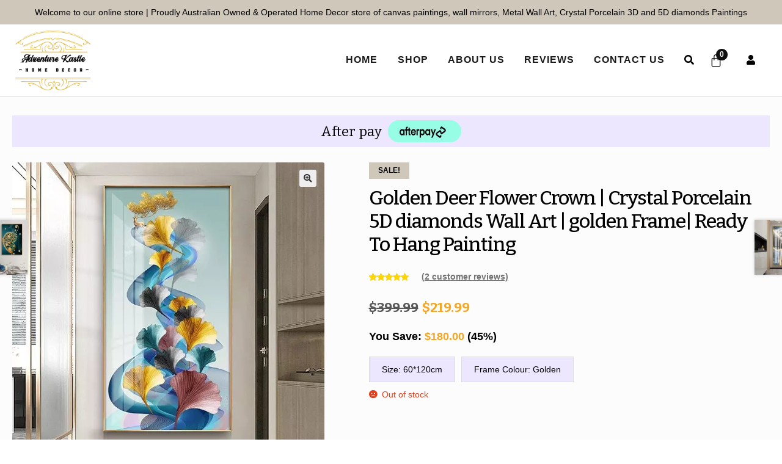

--- FILE ---
content_type: text/html; charset=UTF-8
request_url: https://adventurekastlehomedecor.com.au/product/golden-deer-flower-crown-crystal-porcelain-5d-diamonds-wall-art-golden-frame-ready-to-hang-painting/
body_size: 52552
content:
<!doctype html>
<html lang="en-US" prefix="og: https://ogp.me/ns#">
<head><meta charset="UTF-8"><script>if(navigator.userAgent.match(/MSIE|Internet Explorer/i)||navigator.userAgent.match(/Trident\/7\..*?rv:11/i)){var href=document.location.href;if(!href.match(/[?&]nowprocket/)){if(href.indexOf("?")==-1){if(href.indexOf("#")==-1){document.location.href=href+"?nowprocket=1"}else{document.location.href=href.replace("#","?nowprocket=1#")}}else{if(href.indexOf("#")==-1){document.location.href=href+"&nowprocket=1"}else{document.location.href=href.replace("#","&nowprocket=1#")}}}}</script><script>(()=>{class RocketLazyLoadScripts{constructor(){this.v="2.0.4",this.userEvents=["keydown","keyup","mousedown","mouseup","mousemove","mouseover","mouseout","touchmove","touchstart","touchend","touchcancel","wheel","click","dblclick","input"],this.attributeEvents=["onblur","onclick","oncontextmenu","ondblclick","onfocus","onmousedown","onmouseenter","onmouseleave","onmousemove","onmouseout","onmouseover","onmouseup","onmousewheel","onscroll","onsubmit"]}async t(){this.i(),this.o(),/iP(ad|hone)/.test(navigator.userAgent)&&this.h(),this.u(),this.l(this),this.m(),this.k(this),this.p(this),this._(),await Promise.all([this.R(),this.L()]),this.lastBreath=Date.now(),this.S(this),this.P(),this.D(),this.O(),this.M(),await this.C(this.delayedScripts.normal),await this.C(this.delayedScripts.defer),await this.C(this.delayedScripts.async),await this.T(),await this.F(),await this.j(),await this.A(),window.dispatchEvent(new Event("rocket-allScriptsLoaded")),this.everythingLoaded=!0,this.lastTouchEnd&&await new Promise(t=>setTimeout(t,500-Date.now()+this.lastTouchEnd)),this.I(),this.H(),this.U(),this.W()}i(){this.CSPIssue=sessionStorage.getItem("rocketCSPIssue"),document.addEventListener("securitypolicyviolation",t=>{this.CSPIssue||"script-src-elem"!==t.violatedDirective||"data"!==t.blockedURI||(this.CSPIssue=!0,sessionStorage.setItem("rocketCSPIssue",!0))},{isRocket:!0})}o(){window.addEventListener("pageshow",t=>{this.persisted=t.persisted,this.realWindowLoadedFired=!0},{isRocket:!0}),window.addEventListener("pagehide",()=>{this.onFirstUserAction=null},{isRocket:!0})}h(){let t;function e(e){t=e}window.addEventListener("touchstart",e,{isRocket:!0}),window.addEventListener("touchend",function i(o){o.changedTouches[0]&&t.changedTouches[0]&&Math.abs(o.changedTouches[0].pageX-t.changedTouches[0].pageX)<10&&Math.abs(o.changedTouches[0].pageY-t.changedTouches[0].pageY)<10&&o.timeStamp-t.timeStamp<200&&(window.removeEventListener("touchstart",e,{isRocket:!0}),window.removeEventListener("touchend",i,{isRocket:!0}),"INPUT"===o.target.tagName&&"text"===o.target.type||(o.target.dispatchEvent(new TouchEvent("touchend",{target:o.target,bubbles:!0})),o.target.dispatchEvent(new MouseEvent("mouseover",{target:o.target,bubbles:!0})),o.target.dispatchEvent(new PointerEvent("click",{target:o.target,bubbles:!0,cancelable:!0,detail:1,clientX:o.changedTouches[0].clientX,clientY:o.changedTouches[0].clientY})),event.preventDefault()))},{isRocket:!0})}q(t){this.userActionTriggered||("mousemove"!==t.type||this.firstMousemoveIgnored?"keyup"===t.type||"mouseover"===t.type||"mouseout"===t.type||(this.userActionTriggered=!0,this.onFirstUserAction&&this.onFirstUserAction()):this.firstMousemoveIgnored=!0),"click"===t.type&&t.preventDefault(),t.stopPropagation(),t.stopImmediatePropagation(),"touchstart"===this.lastEvent&&"touchend"===t.type&&(this.lastTouchEnd=Date.now()),"click"===t.type&&(this.lastTouchEnd=0),this.lastEvent=t.type,t.composedPath&&t.composedPath()[0].getRootNode()instanceof ShadowRoot&&(t.rocketTarget=t.composedPath()[0]),this.savedUserEvents.push(t)}u(){this.savedUserEvents=[],this.userEventHandler=this.q.bind(this),this.userEvents.forEach(t=>window.addEventListener(t,this.userEventHandler,{passive:!1,isRocket:!0})),document.addEventListener("visibilitychange",this.userEventHandler,{isRocket:!0})}U(){this.userEvents.forEach(t=>window.removeEventListener(t,this.userEventHandler,{passive:!1,isRocket:!0})),document.removeEventListener("visibilitychange",this.userEventHandler,{isRocket:!0}),this.savedUserEvents.forEach(t=>{(t.rocketTarget||t.target).dispatchEvent(new window[t.constructor.name](t.type,t))})}m(){const t="return false",e=Array.from(this.attributeEvents,t=>"data-rocket-"+t),i="["+this.attributeEvents.join("],[")+"]",o="[data-rocket-"+this.attributeEvents.join("],[data-rocket-")+"]",s=(e,i,o)=>{o&&o!==t&&(e.setAttribute("data-rocket-"+i,o),e["rocket"+i]=new Function("event",o),e.setAttribute(i,t))};new MutationObserver(t=>{for(const n of t)"attributes"===n.type&&(n.attributeName.startsWith("data-rocket-")||this.everythingLoaded?n.attributeName.startsWith("data-rocket-")&&this.everythingLoaded&&this.N(n.target,n.attributeName.substring(12)):s(n.target,n.attributeName,n.target.getAttribute(n.attributeName))),"childList"===n.type&&n.addedNodes.forEach(t=>{if(t.nodeType===Node.ELEMENT_NODE)if(this.everythingLoaded)for(const i of[t,...t.querySelectorAll(o)])for(const t of i.getAttributeNames())e.includes(t)&&this.N(i,t.substring(12));else for(const e of[t,...t.querySelectorAll(i)])for(const t of e.getAttributeNames())this.attributeEvents.includes(t)&&s(e,t,e.getAttribute(t))})}).observe(document,{subtree:!0,childList:!0,attributeFilter:[...this.attributeEvents,...e]})}I(){this.attributeEvents.forEach(t=>{document.querySelectorAll("[data-rocket-"+t+"]").forEach(e=>{this.N(e,t)})})}N(t,e){const i=t.getAttribute("data-rocket-"+e);i&&(t.setAttribute(e,i),t.removeAttribute("data-rocket-"+e))}k(t){Object.defineProperty(HTMLElement.prototype,"onclick",{get(){return this.rocketonclick||null},set(e){this.rocketonclick=e,this.setAttribute(t.everythingLoaded?"onclick":"data-rocket-onclick","this.rocketonclick(event)")}})}S(t){function e(e,i){let o=e[i];e[i]=null,Object.defineProperty(e,i,{get:()=>o,set(s){t.everythingLoaded?o=s:e["rocket"+i]=o=s}})}e(document,"onreadystatechange"),e(window,"onload"),e(window,"onpageshow");try{Object.defineProperty(document,"readyState",{get:()=>t.rocketReadyState,set(e){t.rocketReadyState=e},configurable:!0}),document.readyState="loading"}catch(t){console.log("WPRocket DJE readyState conflict, bypassing")}}l(t){this.originalAddEventListener=EventTarget.prototype.addEventListener,this.originalRemoveEventListener=EventTarget.prototype.removeEventListener,this.savedEventListeners=[],EventTarget.prototype.addEventListener=function(e,i,o){o&&o.isRocket||!t.B(e,this)&&!t.userEvents.includes(e)||t.B(e,this)&&!t.userActionTriggered||e.startsWith("rocket-")||t.everythingLoaded?t.originalAddEventListener.call(this,e,i,o):(t.savedEventListeners.push({target:this,remove:!1,type:e,func:i,options:o}),"mouseenter"!==e&&"mouseleave"!==e||t.originalAddEventListener.call(this,e,t.savedUserEvents.push,o))},EventTarget.prototype.removeEventListener=function(e,i,o){o&&o.isRocket||!t.B(e,this)&&!t.userEvents.includes(e)||t.B(e,this)&&!t.userActionTriggered||e.startsWith("rocket-")||t.everythingLoaded?t.originalRemoveEventListener.call(this,e,i,o):t.savedEventListeners.push({target:this,remove:!0,type:e,func:i,options:o})}}J(t,e){this.savedEventListeners=this.savedEventListeners.filter(i=>{let o=i.type,s=i.target||window;return e!==o||t!==s||(this.B(o,s)&&(i.type="rocket-"+o),this.$(i),!1)})}H(){EventTarget.prototype.addEventListener=this.originalAddEventListener,EventTarget.prototype.removeEventListener=this.originalRemoveEventListener,this.savedEventListeners.forEach(t=>this.$(t))}$(t){t.remove?this.originalRemoveEventListener.call(t.target,t.type,t.func,t.options):this.originalAddEventListener.call(t.target,t.type,t.func,t.options)}p(t){let e;function i(e){return t.everythingLoaded?e:e.split(" ").map(t=>"load"===t||t.startsWith("load.")?"rocket-jquery-load":t).join(" ")}function o(o){function s(e){const s=o.fn[e];o.fn[e]=o.fn.init.prototype[e]=function(){return this[0]===window&&t.userActionTriggered&&("string"==typeof arguments[0]||arguments[0]instanceof String?arguments[0]=i(arguments[0]):"object"==typeof arguments[0]&&Object.keys(arguments[0]).forEach(t=>{const e=arguments[0][t];delete arguments[0][t],arguments[0][i(t)]=e})),s.apply(this,arguments),this}}if(o&&o.fn&&!t.allJQueries.includes(o)){const e={DOMContentLoaded:[],"rocket-DOMContentLoaded":[]};for(const t in e)document.addEventListener(t,()=>{e[t].forEach(t=>t())},{isRocket:!0});o.fn.ready=o.fn.init.prototype.ready=function(i){function s(){parseInt(o.fn.jquery)>2?setTimeout(()=>i.bind(document)(o)):i.bind(document)(o)}return"function"==typeof i&&(t.realDomReadyFired?!t.userActionTriggered||t.fauxDomReadyFired?s():e["rocket-DOMContentLoaded"].push(s):e.DOMContentLoaded.push(s)),o([])},s("on"),s("one"),s("off"),t.allJQueries.push(o)}e=o}t.allJQueries=[],o(window.jQuery),Object.defineProperty(window,"jQuery",{get:()=>e,set(t){o(t)}})}P(){const t=new Map;document.write=document.writeln=function(e){const i=document.currentScript,o=document.createRange(),s=i.parentElement;let n=t.get(i);void 0===n&&(n=i.nextSibling,t.set(i,n));const c=document.createDocumentFragment();o.setStart(c,0),c.appendChild(o.createContextualFragment(e)),s.insertBefore(c,n)}}async R(){return new Promise(t=>{this.userActionTriggered?t():this.onFirstUserAction=t})}async L(){return new Promise(t=>{document.addEventListener("DOMContentLoaded",()=>{this.realDomReadyFired=!0,t()},{isRocket:!0})})}async j(){return this.realWindowLoadedFired?Promise.resolve():new Promise(t=>{window.addEventListener("load",t,{isRocket:!0})})}M(){this.pendingScripts=[];this.scriptsMutationObserver=new MutationObserver(t=>{for(const e of t)e.addedNodes.forEach(t=>{"SCRIPT"!==t.tagName||t.noModule||t.isWPRocket||this.pendingScripts.push({script:t,promise:new Promise(e=>{const i=()=>{const i=this.pendingScripts.findIndex(e=>e.script===t);i>=0&&this.pendingScripts.splice(i,1),e()};t.addEventListener("load",i,{isRocket:!0}),t.addEventListener("error",i,{isRocket:!0}),setTimeout(i,1e3)})})})}),this.scriptsMutationObserver.observe(document,{childList:!0,subtree:!0})}async F(){await this.X(),this.pendingScripts.length?(await this.pendingScripts[0].promise,await this.F()):this.scriptsMutationObserver.disconnect()}D(){this.delayedScripts={normal:[],async:[],defer:[]},document.querySelectorAll("script[type$=rocketlazyloadscript]").forEach(t=>{t.hasAttribute("data-rocket-src")?t.hasAttribute("async")&&!1!==t.async?this.delayedScripts.async.push(t):t.hasAttribute("defer")&&!1!==t.defer||"module"===t.getAttribute("data-rocket-type")?this.delayedScripts.defer.push(t):this.delayedScripts.normal.push(t):this.delayedScripts.normal.push(t)})}async _(){await this.L();let t=[];document.querySelectorAll("script[type$=rocketlazyloadscript][data-rocket-src]").forEach(e=>{let i=e.getAttribute("data-rocket-src");if(i&&!i.startsWith("data:")){i.startsWith("//")&&(i=location.protocol+i);try{const o=new URL(i).origin;o!==location.origin&&t.push({src:o,crossOrigin:e.crossOrigin||"module"===e.getAttribute("data-rocket-type")})}catch(t){}}}),t=[...new Map(t.map(t=>[JSON.stringify(t),t])).values()],this.Y(t,"preconnect")}async G(t){if(await this.K(),!0!==t.noModule||!("noModule"in HTMLScriptElement.prototype))return new Promise(e=>{let i;function o(){(i||t).setAttribute("data-rocket-status","executed"),e()}try{if(navigator.userAgent.includes("Firefox/")||""===navigator.vendor||this.CSPIssue)i=document.createElement("script"),[...t.attributes].forEach(t=>{let e=t.nodeName;"type"!==e&&("data-rocket-type"===e&&(e="type"),"data-rocket-src"===e&&(e="src"),i.setAttribute(e,t.nodeValue))}),t.text&&(i.text=t.text),t.nonce&&(i.nonce=t.nonce),i.hasAttribute("src")?(i.addEventListener("load",o,{isRocket:!0}),i.addEventListener("error",()=>{i.setAttribute("data-rocket-status","failed-network"),e()},{isRocket:!0}),setTimeout(()=>{i.isConnected||e()},1)):(i.text=t.text,o()),i.isWPRocket=!0,t.parentNode.replaceChild(i,t);else{const i=t.getAttribute("data-rocket-type"),s=t.getAttribute("data-rocket-src");i?(t.type=i,t.removeAttribute("data-rocket-type")):t.removeAttribute("type"),t.addEventListener("load",o,{isRocket:!0}),t.addEventListener("error",i=>{this.CSPIssue&&i.target.src.startsWith("data:")?(console.log("WPRocket: CSP fallback activated"),t.removeAttribute("src"),this.G(t).then(e)):(t.setAttribute("data-rocket-status","failed-network"),e())},{isRocket:!0}),s?(t.fetchPriority="high",t.removeAttribute("data-rocket-src"),t.src=s):t.src="data:text/javascript;base64,"+window.btoa(unescape(encodeURIComponent(t.text)))}}catch(i){t.setAttribute("data-rocket-status","failed-transform"),e()}});t.setAttribute("data-rocket-status","skipped")}async C(t){const e=t.shift();return e?(e.isConnected&&await this.G(e),this.C(t)):Promise.resolve()}O(){this.Y([...this.delayedScripts.normal,...this.delayedScripts.defer,...this.delayedScripts.async],"preload")}Y(t,e){this.trash=this.trash||[];let i=!0;var o=document.createDocumentFragment();t.forEach(t=>{const s=t.getAttribute&&t.getAttribute("data-rocket-src")||t.src;if(s&&!s.startsWith("data:")){const n=document.createElement("link");n.href=s,n.rel=e,"preconnect"!==e&&(n.as="script",n.fetchPriority=i?"high":"low"),t.getAttribute&&"module"===t.getAttribute("data-rocket-type")&&(n.crossOrigin=!0),t.crossOrigin&&(n.crossOrigin=t.crossOrigin),t.integrity&&(n.integrity=t.integrity),t.nonce&&(n.nonce=t.nonce),o.appendChild(n),this.trash.push(n),i=!1}}),document.head.appendChild(o)}W(){this.trash.forEach(t=>t.remove())}async T(){try{document.readyState="interactive"}catch(t){}this.fauxDomReadyFired=!0;try{await this.K(),this.J(document,"readystatechange"),document.dispatchEvent(new Event("rocket-readystatechange")),await this.K(),document.rocketonreadystatechange&&document.rocketonreadystatechange(),await this.K(),this.J(document,"DOMContentLoaded"),document.dispatchEvent(new Event("rocket-DOMContentLoaded")),await this.K(),this.J(window,"DOMContentLoaded"),window.dispatchEvent(new Event("rocket-DOMContentLoaded"))}catch(t){console.error(t)}}async A(){try{document.readyState="complete"}catch(t){}try{await this.K(),this.J(document,"readystatechange"),document.dispatchEvent(new Event("rocket-readystatechange")),await this.K(),document.rocketonreadystatechange&&document.rocketonreadystatechange(),await this.K(),this.J(window,"load"),window.dispatchEvent(new Event("rocket-load")),await this.K(),window.rocketonload&&window.rocketonload(),await this.K(),this.allJQueries.forEach(t=>t(window).trigger("rocket-jquery-load")),await this.K(),this.J(window,"pageshow");const t=new Event("rocket-pageshow");t.persisted=this.persisted,window.dispatchEvent(t),await this.K(),window.rocketonpageshow&&window.rocketonpageshow({persisted:this.persisted})}catch(t){console.error(t)}}async K(){Date.now()-this.lastBreath>45&&(await this.X(),this.lastBreath=Date.now())}async X(){return document.hidden?new Promise(t=>setTimeout(t)):new Promise(t=>requestAnimationFrame(t))}B(t,e){return e===document&&"readystatechange"===t||(e===document&&"DOMContentLoaded"===t||(e===window&&"DOMContentLoaded"===t||(e===window&&"load"===t||e===window&&"pageshow"===t)))}static run(){(new RocketLazyLoadScripts).t()}}RocketLazyLoadScripts.run()})();</script>

<meta name="viewport" content="width=device-width, initial-scale=1">
<meta name="google-site-verification" content="R7zQfb-5RY2B2LiNuR4lR0r3tuAUU-78u_keveCPvvc" />
<meta name="p:domain_verify" content="9baa4a244edac52a578c8e1d36d46e99"/>
	
<link rel="profile" href="http://gmpg.org/xfn/11">
<link rel="pingback" href="https://adventurekastlehomedecor.com.au/xmlrpc.php">
<link data-minify="1" rel="stylesheet" href="https://adventurekastlehomedecor.com.au/wp-content/cache/min/1/ajax/libs/font-awesome/4.7.0/css/font-awesome.min.css?ver=1765453269">
	
<!-- Google Tag Manager -->
<script type="rocketlazyloadscript">(function(w,d,s,l,i){w[l]=w[l]||[];w[l].push({'gtm.start':
new Date().getTime(),event:'gtm.js'});var f=d.getElementsByTagName(s)[0],
j=d.createElement(s),dl=l!='dataLayer'?'&l='+l:'';j.async=true;j.src=
'https://www.googletagmanager.com/gtm.js?id='+i+dl;f.parentNode.insertBefore(j,f);
})(window,document,'script','dataLayer','GTM-T37BF2V');</script>
<!-- End Google Tag Manager -->




<!-- Google Tag Manager for WordPress by gtm4wp.com -->
<script data-cfasync="false" data-pagespeed-no-defer>
	var gtm4wp_datalayer_name = "dataLayer";
	var dataLayer = dataLayer || [];
	const gtm4wp_use_sku_instead = false;
	const gtm4wp_currency = 'AUD';
	const gtm4wp_product_per_impression = 10;
	const gtm4wp_clear_ecommerce = true;
	const gtm4wp_datalayer_max_timeout = 2000;
</script>
<!-- End Google Tag Manager for WordPress by gtm4wp.com -->
<!-- Search Engine Optimization by Rank Math - https://rankmath.com/ -->
<title>Golden Deer Flower Crystal Porcelain 5D diamonds Wall Art</title>
<meta name="description" content="Add a touch of elegance to your walls with Golden Deer Flower Crown Crystal Porcelain 5D diamonds Wall Art. Shop 5D Wall Art Melbourne!"/>
<meta name="robots" content="follow, index, max-snippet:-1, max-video-preview:-1, max-image-preview:large"/>
<link rel="canonical" href="https://adventurekastlehomedecor.com.au/product/golden-deer-flower-crown-crystal-porcelain-5d-diamonds-wall-art-golden-frame-ready-to-hang-painting/" />
<meta property="og:locale" content="en_US" />
<meta property="og:type" content="product" />
<meta property="og:title" content="Golden Deer Flower Crystal Porcelain 5D diamonds Wall Art" />
<meta property="og:description" content="Add a touch of elegance to your walls with Golden Deer Flower Crown Crystal Porcelain 5D diamonds Wall Art. Shop 5D Wall Art Melbourne!" />
<meta property="og:url" content="https://adventurekastlehomedecor.com.au/product/golden-deer-flower-crown-crystal-porcelain-5d-diamonds-wall-art-golden-frame-ready-to-hang-painting/" />
<meta property="og:site_name" content="Adventure Kastle Home Decor" />
<meta property="og:updated_time" content="2024-02-22T11:13:03+00:00" />
<meta property="og:image" content="https://adventurekastlehomedecor.com.au/wp-content/uploads/2022/12/71BAF6e4TVL._AC_SX679_.jpg" />
<meta property="og:image:secure_url" content="https://adventurekastlehomedecor.com.au/wp-content/uploads/2022/12/71BAF6e4TVL._AC_SX679_.jpg" />
<meta property="og:image:width" content="679" />
<meta property="og:image:height" content="679" />
<meta property="og:image:alt" content="Golden Deer Flower Crystal Porcelain 5D diamonds Wall Art" />
<meta property="og:image:type" content="image/jpeg" />
<meta property="product:price:amount" content="219.99" />
<meta property="product:price:currency" content="AUD" />
<meta name="twitter:card" content="summary_large_image" />
<meta name="twitter:title" content="Golden Deer Flower Crystal Porcelain 5D diamonds Wall Art" />
<meta name="twitter:description" content="Add a touch of elegance to your walls with Golden Deer Flower Crown Crystal Porcelain 5D diamonds Wall Art. Shop 5D Wall Art Melbourne!" />
<meta name="twitter:image" content="https://adventurekastlehomedecor.com.au/wp-content/uploads/2022/12/71BAF6e4TVL._AC_SX679_.jpg" />
<meta name="twitter:label1" content="Price" />
<meta name="twitter:data1" content="&#036;219.99" />
<meta name="twitter:label2" content="Availability" />
<meta name="twitter:data2" content="Out of stock" />
<script type="application/ld+json" class="rank-math-schema">{"@context":"https://schema.org","@graph":[{"@type":"Place","@id":"https://adventurekastlehomedecor.com.au/#place","address":{"@type":"PostalAddress","streetAddress":"7 Elderberry St","addressLocality":"Craigieburn","addressRegion":"VIC","postalCode":"3064","addressCountry":"Australia"}},{"@type":"Organization","@id":"https://adventurekastlehomedecor.com.au/#organization","name":"Adventure Kastle Home Decor","url":"https://adventurekastlehomedecor.com.au","sameAs":["https://www.facebook.com/akhomeart","https://www.instagram.com/adventurekastlehome/"],"address":{"@type":"PostalAddress","streetAddress":"7 Elderberry St","addressLocality":"Craigieburn","addressRegion":"VIC","postalCode":"3064","addressCountry":"Australia"},"logo":{"@type":"ImageObject","@id":"https://adventurekastlehomedecor.com.au/#logo","url":"https://adventurekastlehomedecor.com.au/wp-content/uploads/2022/11/logo.png","contentUrl":"https://adventurekastlehomedecor.com.au/wp-content/uploads/2022/11/logo.png","caption":"Adventure Kastle Home Decor","inLanguage":"en-US","width":"200","height":"158"},"contactPoint":[{"@type":"ContactPoint","telephone":"+61 480 178 442","contactType":"customer support"}],"location":{"@id":"https://adventurekastlehomedecor.com.au/#place"}},{"@type":"WebSite","@id":"https://adventurekastlehomedecor.com.au/#website","url":"https://adventurekastlehomedecor.com.au","name":"Adventure Kastle Home Decor","publisher":{"@id":"https://adventurekastlehomedecor.com.au/#organization"},"inLanguage":"en-US"},{"@type":"ImageObject","@id":"https://adventurekastlehomedecor.com.au/wp-content/uploads/2022/12/71BAF6e4TVL._AC_SX679_.jpg","url":"https://adventurekastlehomedecor.com.au/wp-content/uploads/2022/12/71BAF6e4TVL._AC_SX679_.jpg","width":"679","height":"679","caption":"Golden Deer Flower Crystal Porcelain 5D diamonds Wall Art","inLanguage":"en-US"},{"@type":"BreadcrumbList","@id":"https://adventurekastlehomedecor.com.au/product/golden-deer-flower-crown-crystal-porcelain-5d-diamonds-wall-art-golden-frame-ready-to-hang-painting/#breadcrumb","itemListElement":[{"@type":"ListItem","position":"1","item":{"@id":"https://adventurekastlehomedecor.com.au","name":"Home"}},{"@type":"ListItem","position":"2","item":{"@id":"https://adventurekastlehomedecor.com.au/product/golden-deer-flower-crown-crystal-porcelain-5d-diamonds-wall-art-golden-frame-ready-to-hang-painting/","name":"Golden Deer Flower Crown | Crystal Porcelain 5D diamonds Wall Art | golden Frame| Ready To Hang Painting"}}]},{"@type":"ItemPage","@id":"https://adventurekastlehomedecor.com.au/product/golden-deer-flower-crown-crystal-porcelain-5d-diamonds-wall-art-golden-frame-ready-to-hang-painting/#webpage","url":"https://adventurekastlehomedecor.com.au/product/golden-deer-flower-crown-crystal-porcelain-5d-diamonds-wall-art-golden-frame-ready-to-hang-painting/","name":"Golden Deer Flower Crystal Porcelain 5D diamonds Wall Art","datePublished":"2022-12-28T06:31:25+00:00","dateModified":"2024-02-22T11:13:03+00:00","isPartOf":{"@id":"https://adventurekastlehomedecor.com.au/#website"},"primaryImageOfPage":{"@id":"https://adventurekastlehomedecor.com.au/wp-content/uploads/2022/12/71BAF6e4TVL._AC_SX679_.jpg"},"inLanguage":"en-US","breadcrumb":{"@id":"https://adventurekastlehomedecor.com.au/product/golden-deer-flower-crown-crystal-porcelain-5d-diamonds-wall-art-golden-frame-ready-to-hang-painting/#breadcrumb"}},{"@type":"Product","name":"Golden Deer Flower Crystal Porcelain 5D diamonds Wall Art","description":"Add a touch of elegance to your walls with Golden Deer Flower Crown Crystal Porcelain 5D diamonds Wall Art. Shop 5D Wall Art Melbourne!","category":"Crystal Porcelain 5D Diamonds","mainEntityOfPage":{"@id":"https://adventurekastlehomedecor.com.au/product/golden-deer-flower-crown-crystal-porcelain-5d-diamonds-wall-art-golden-frame-ready-to-hang-painting/#webpage"},"image":[{"@type":"ImageObject","url":"https://adventurekastlehomedecor.com.au/wp-content/uploads/2022/12/71BAF6e4TVL._AC_SX679_.jpg","height":"679","width":"679"},{"@type":"ImageObject","url":"https://adventurekastlehomedecor.com.au/wp-content/uploads/2023/01/rsw_800h_880.jpg","height":"880","width":"800"}],"aggregateRating":{"@type":"AggregateRating","ratingValue":"5.00","bestRating":"5","ratingCount":"2","reviewCount":"2"},"review":[{"@type":"Review","@id":"https://adventurekastlehomedecor.com.au/product/golden-deer-flower-crown-crystal-porcelain-5d-diamonds-wall-art-golden-frame-ready-to-hang-painting/#li-comment-3436","description":"Good quality.","datePublished":"2023-12-19 10:00:00","reviewRating":{"@type":"Rating","ratingValue":"5","bestRating":"5","worstRating":"1"},"author":{"@type":"Person","name":"Ryan"}},{"@type":"Review","@id":"https://adventurekastlehomedecor.com.au/product/golden-deer-flower-crown-crystal-porcelain-5d-diamonds-wall-art-golden-frame-ready-to-hang-painting/#li-comment-4966","description":"The product is firmly packed.","datePublished":"2023-12-07 11:00:00","reviewRating":{"@type":"Rating","ratingValue":"5","bestRating":"5","worstRating":"1"},"author":{"@type":"Person","name":"Charles"}}],"offers":{"@type":"Offer","price":"219.99","priceCurrency":"AUD","priceValidUntil":"2026-12-31","availability":"https://schema.org/OutOfStock","itemCondition":"NewCondition","url":"https://adventurekastlehomedecor.com.au/product/golden-deer-flower-crown-crystal-porcelain-5d-diamonds-wall-art-golden-frame-ready-to-hang-painting/","seller":{"@type":"Organization","@id":"https://adventurekastlehomedecor.com.au/","name":"Adventure Kastle Home Decor","url":"https://adventurekastlehomedecor.com.au","logo":"https://adventurekastlehomedecor.com.au/wp-content/uploads/2022/11/logo.png"}},"@id":"https://adventurekastlehomedecor.com.au/product/golden-deer-flower-crown-crystal-porcelain-5d-diamonds-wall-art-golden-frame-ready-to-hang-painting/#richSnippet"}]}</script>
<!-- /Rank Math WordPress SEO plugin -->

<script type="rocketlazyloadscript" data-rocket-type='application/javascript'  id='pys-version-script'>console.log('PixelYourSite Free version 11.1.5');</script>
<link rel='dns-prefetch' href='//static.zip.co' />
<link rel='dns-prefetch' href='//fonts.googleapis.com' />
<link rel="alternate" type="application/rss+xml" title="Adventure Kastle Home Decor &raquo; Feed" href="https://adventurekastlehomedecor.com.au/feed/" />
<link rel="alternate" type="application/rss+xml" title="Adventure Kastle Home Decor &raquo; Comments Feed" href="https://adventurekastlehomedecor.com.au/comments/feed/" />
<link rel="alternate" type="application/rss+xml" title="Adventure Kastle Home Decor &raquo; Golden Deer Flower Crown | Crystal Porcelain 5D diamonds Wall Art | golden Frame| Ready To Hang Painting Comments Feed" href="https://adventurekastlehomedecor.com.au/product/golden-deer-flower-crown-crystal-porcelain-5d-diamonds-wall-art-golden-frame-ready-to-hang-painting/feed/" />
<link rel="alternate" title="oEmbed (JSON)" type="application/json+oembed" href="https://adventurekastlehomedecor.com.au/wp-json/oembed/1.0/embed?url=https%3A%2F%2Fadventurekastlehomedecor.com.au%2Fproduct%2Fgolden-deer-flower-crown-crystal-porcelain-5d-diamonds-wall-art-golden-frame-ready-to-hang-painting%2F" />
<link rel="alternate" title="oEmbed (XML)" type="text/xml+oembed" href="https://adventurekastlehomedecor.com.au/wp-json/oembed/1.0/embed?url=https%3A%2F%2Fadventurekastlehomedecor.com.au%2Fproduct%2Fgolden-deer-flower-crown-crystal-porcelain-5d-diamonds-wall-art-golden-frame-ready-to-hang-painting%2F&#038;format=xml" />
<style id='wp-img-auto-sizes-contain-inline-css'>
img:is([sizes=auto i],[sizes^="auto," i]){contain-intrinsic-size:3000px 1500px}
/*# sourceURL=wp-img-auto-sizes-contain-inline-css */
</style>
<link data-minify="1" rel='stylesheet' id='hfe-widgets-style-css' href='https://adventurekastlehomedecor.com.au/wp-content/cache/min/1/wp-content/plugins/header-footer-elementor/inc/widgets-css/frontend.css?ver=1765453269' media='all' />
<link data-minify="1" rel='stylesheet' id='hfe-woo-product-grid-css' href='https://adventurekastlehomedecor.com.au/wp-content/cache/min/1/wp-content/plugins/header-footer-elementor/inc/widgets-css/woo-products.css?ver=1765453269' media='all' />
<style id='wp-emoji-styles-inline-css'>

	img.wp-smiley, img.emoji {
		display: inline !important;
		border: none !important;
		box-shadow: none !important;
		height: 1em !important;
		width: 1em !important;
		margin: 0 0.07em !important;
		vertical-align: -0.1em !important;
		background: none !important;
		padding: 0 !important;
	}
/*# sourceURL=wp-emoji-styles-inline-css */
</style>
<link rel='stylesheet' id='wp-block-library-css' href='https://adventurekastlehomedecor.com.au/wp-includes/css/dist/block-library/style.min.css?ver=6.9' media='all' />
<style id='wp-block-library-theme-inline-css'>
.wp-block-audio :where(figcaption){color:#555;font-size:13px;text-align:center}.is-dark-theme .wp-block-audio :where(figcaption){color:#ffffffa6}.wp-block-audio{margin:0 0 1em}.wp-block-code{border:1px solid #ccc;border-radius:4px;font-family:Menlo,Consolas,monaco,monospace;padding:.8em 1em}.wp-block-embed :where(figcaption){color:#555;font-size:13px;text-align:center}.is-dark-theme .wp-block-embed :where(figcaption){color:#ffffffa6}.wp-block-embed{margin:0 0 1em}.blocks-gallery-caption{color:#555;font-size:13px;text-align:center}.is-dark-theme .blocks-gallery-caption{color:#ffffffa6}:root :where(.wp-block-image figcaption){color:#555;font-size:13px;text-align:center}.is-dark-theme :root :where(.wp-block-image figcaption){color:#ffffffa6}.wp-block-image{margin:0 0 1em}.wp-block-pullquote{border-bottom:4px solid;border-top:4px solid;color:currentColor;margin-bottom:1.75em}.wp-block-pullquote :where(cite),.wp-block-pullquote :where(footer),.wp-block-pullquote__citation{color:currentColor;font-size:.8125em;font-style:normal;text-transform:uppercase}.wp-block-quote{border-left:.25em solid;margin:0 0 1.75em;padding-left:1em}.wp-block-quote cite,.wp-block-quote footer{color:currentColor;font-size:.8125em;font-style:normal;position:relative}.wp-block-quote:where(.has-text-align-right){border-left:none;border-right:.25em solid;padding-left:0;padding-right:1em}.wp-block-quote:where(.has-text-align-center){border:none;padding-left:0}.wp-block-quote.is-large,.wp-block-quote.is-style-large,.wp-block-quote:where(.is-style-plain){border:none}.wp-block-search .wp-block-search__label{font-weight:700}.wp-block-search__button{border:1px solid #ccc;padding:.375em .625em}:where(.wp-block-group.has-background){padding:1.25em 2.375em}.wp-block-separator.has-css-opacity{opacity:.4}.wp-block-separator{border:none;border-bottom:2px solid;margin-left:auto;margin-right:auto}.wp-block-separator.has-alpha-channel-opacity{opacity:1}.wp-block-separator:not(.is-style-wide):not(.is-style-dots){width:100px}.wp-block-separator.has-background:not(.is-style-dots){border-bottom:none;height:1px}.wp-block-separator.has-background:not(.is-style-wide):not(.is-style-dots){height:2px}.wp-block-table{margin:0 0 1em}.wp-block-table td,.wp-block-table th{word-break:normal}.wp-block-table :where(figcaption){color:#555;font-size:13px;text-align:center}.is-dark-theme .wp-block-table :where(figcaption){color:#ffffffa6}.wp-block-video :where(figcaption){color:#555;font-size:13px;text-align:center}.is-dark-theme .wp-block-video :where(figcaption){color:#ffffffa6}.wp-block-video{margin:0 0 1em}:root :where(.wp-block-template-part.has-background){margin-bottom:0;margin-top:0;padding:1.25em 2.375em}
/*# sourceURL=/wp-includes/css/dist/block-library/theme.min.css */
</style>
<style id='classic-theme-styles-inline-css'>
/*! This file is auto-generated */
.wp-block-button__link{color:#fff;background-color:#32373c;border-radius:9999px;box-shadow:none;text-decoration:none;padding:calc(.667em + 2px) calc(1.333em + 2px);font-size:1.125em}.wp-block-file__button{background:#32373c;color:#fff;text-decoration:none}
/*# sourceURL=/wp-includes/css/classic-themes.min.css */
</style>
<link data-minify="1" rel='stylesheet' id='storefront-gutenberg-blocks-css' href='https://adventurekastlehomedecor.com.au/wp-content/cache/min/1/wp-content/themes/storefront/assets/css/base/gutenberg-blocks.css?ver=1765453269' media='all' />
<style id='storefront-gutenberg-blocks-inline-css'>

				.wp-block-button__link:not(.has-text-color) {
					color: #333333;
				}

				.wp-block-button__link:not(.has-text-color):hover,
				.wp-block-button__link:not(.has-text-color):focus,
				.wp-block-button__link:not(.has-text-color):active {
					color: #333333;
				}

				.wp-block-button__link:not(.has-background) {
					background-color: #eeeeee;
				}

				.wp-block-button__link:not(.has-background):hover,
				.wp-block-button__link:not(.has-background):focus,
				.wp-block-button__link:not(.has-background):active {
					border-color: #d5d5d5;
					background-color: #d5d5d5;
				}

				.wc-block-grid__products .wc-block-grid__product .wp-block-button__link {
					background-color: #eeeeee;
					border-color: #eeeeee;
					color: #333333;
				}

				.wp-block-quote footer,
				.wp-block-quote cite,
				.wp-block-quote__citation {
					color: #6d6d6d;
				}

				.wp-block-pullquote cite,
				.wp-block-pullquote footer,
				.wp-block-pullquote__citation {
					color: #6d6d6d;
				}

				.wp-block-image figcaption {
					color: #6d6d6d;
				}

				.wp-block-separator.is-style-dots::before {
					color: #333333;
				}

				.wp-block-file a.wp-block-file__button {
					color: #333333;
					background-color: #eeeeee;
					border-color: #eeeeee;
				}

				.wp-block-file a.wp-block-file__button:hover,
				.wp-block-file a.wp-block-file__button:focus,
				.wp-block-file a.wp-block-file__button:active {
					color: #333333;
					background-color: #d5d5d5;
				}

				.wp-block-code,
				.wp-block-preformatted pre {
					color: #6d6d6d;
				}

				.wp-block-table:not( .has-background ):not( .is-style-stripes ) tbody tr:nth-child(2n) td {
					background-color: #fdfdfd;
				}

				.wp-block-cover .wp-block-cover__inner-container h1:not(.has-text-color),
				.wp-block-cover .wp-block-cover__inner-container h2:not(.has-text-color),
				.wp-block-cover .wp-block-cover__inner-container h3:not(.has-text-color),
				.wp-block-cover .wp-block-cover__inner-container h4:not(.has-text-color),
				.wp-block-cover .wp-block-cover__inner-container h5:not(.has-text-color),
				.wp-block-cover .wp-block-cover__inner-container h6:not(.has-text-color) {
					color: #000000;
				}

				div.wc-block-components-price-slider__range-input-progress,
				.rtl .wc-block-components-price-slider__range-input-progress {
					--range-color: #7f54b3;
				}

				/* Target only IE11 */
				@media all and (-ms-high-contrast: none), (-ms-high-contrast: active) {
					.wc-block-components-price-slider__range-input-progress {
						background: #7f54b3;
					}
				}

				.wc-block-components-button:not(.is-link) {
					background-color: #333333;
					color: #ffffff;
				}

				.wc-block-components-button:not(.is-link):hover,
				.wc-block-components-button:not(.is-link):focus,
				.wc-block-components-button:not(.is-link):active {
					background-color: #1a1a1a;
					color: #ffffff;
				}

				.wc-block-components-button:not(.is-link):disabled {
					background-color: #333333;
					color: #ffffff;
				}

				.wc-block-cart__submit-container {
					background-color: #ffffff;
				}

				.wc-block-cart__submit-container::before {
					color: rgba(220,220,220,0.5);
				}

				.wc-block-components-order-summary-item__quantity {
					background-color: #ffffff;
					border-color: #6d6d6d;
					box-shadow: 0 0 0 2px #ffffff;
					color: #6d6d6d;
				}
			
/*# sourceURL=storefront-gutenberg-blocks-inline-css */
</style>
<style id='global-styles-inline-css'>
:root{--wp--preset--aspect-ratio--square: 1;--wp--preset--aspect-ratio--4-3: 4/3;--wp--preset--aspect-ratio--3-4: 3/4;--wp--preset--aspect-ratio--3-2: 3/2;--wp--preset--aspect-ratio--2-3: 2/3;--wp--preset--aspect-ratio--16-9: 16/9;--wp--preset--aspect-ratio--9-16: 9/16;--wp--preset--color--black: #000000;--wp--preset--color--cyan-bluish-gray: #abb8c3;--wp--preset--color--white: #ffffff;--wp--preset--color--pale-pink: #f78da7;--wp--preset--color--vivid-red: #cf2e2e;--wp--preset--color--luminous-vivid-orange: #ff6900;--wp--preset--color--luminous-vivid-amber: #fcb900;--wp--preset--color--light-green-cyan: #7bdcb5;--wp--preset--color--vivid-green-cyan: #00d084;--wp--preset--color--pale-cyan-blue: #8ed1fc;--wp--preset--color--vivid-cyan-blue: #0693e3;--wp--preset--color--vivid-purple: #9b51e0;--wp--preset--gradient--vivid-cyan-blue-to-vivid-purple: linear-gradient(135deg,rgb(6,147,227) 0%,rgb(155,81,224) 100%);--wp--preset--gradient--light-green-cyan-to-vivid-green-cyan: linear-gradient(135deg,rgb(122,220,180) 0%,rgb(0,208,130) 100%);--wp--preset--gradient--luminous-vivid-amber-to-luminous-vivid-orange: linear-gradient(135deg,rgb(252,185,0) 0%,rgb(255,105,0) 100%);--wp--preset--gradient--luminous-vivid-orange-to-vivid-red: linear-gradient(135deg,rgb(255,105,0) 0%,rgb(207,46,46) 100%);--wp--preset--gradient--very-light-gray-to-cyan-bluish-gray: linear-gradient(135deg,rgb(238,238,238) 0%,rgb(169,184,195) 100%);--wp--preset--gradient--cool-to-warm-spectrum: linear-gradient(135deg,rgb(74,234,220) 0%,rgb(151,120,209) 20%,rgb(207,42,186) 40%,rgb(238,44,130) 60%,rgb(251,105,98) 80%,rgb(254,248,76) 100%);--wp--preset--gradient--blush-light-purple: linear-gradient(135deg,rgb(255,206,236) 0%,rgb(152,150,240) 100%);--wp--preset--gradient--blush-bordeaux: linear-gradient(135deg,rgb(254,205,165) 0%,rgb(254,45,45) 50%,rgb(107,0,62) 100%);--wp--preset--gradient--luminous-dusk: linear-gradient(135deg,rgb(255,203,112) 0%,rgb(199,81,192) 50%,rgb(65,88,208) 100%);--wp--preset--gradient--pale-ocean: linear-gradient(135deg,rgb(255,245,203) 0%,rgb(182,227,212) 50%,rgb(51,167,181) 100%);--wp--preset--gradient--electric-grass: linear-gradient(135deg,rgb(202,248,128) 0%,rgb(113,206,126) 100%);--wp--preset--gradient--midnight: linear-gradient(135deg,rgb(2,3,129) 0%,rgb(40,116,252) 100%);--wp--preset--font-size--small: 14px;--wp--preset--font-size--medium: 23px;--wp--preset--font-size--large: 26px;--wp--preset--font-size--x-large: 42px;--wp--preset--font-size--normal: 16px;--wp--preset--font-size--huge: 37px;--wp--preset--spacing--20: 0.44rem;--wp--preset--spacing--30: 0.67rem;--wp--preset--spacing--40: 1rem;--wp--preset--spacing--50: 1.5rem;--wp--preset--spacing--60: 2.25rem;--wp--preset--spacing--70: 3.38rem;--wp--preset--spacing--80: 5.06rem;--wp--preset--shadow--natural: 6px 6px 9px rgba(0, 0, 0, 0.2);--wp--preset--shadow--deep: 12px 12px 50px rgba(0, 0, 0, 0.4);--wp--preset--shadow--sharp: 6px 6px 0px rgba(0, 0, 0, 0.2);--wp--preset--shadow--outlined: 6px 6px 0px -3px rgb(255, 255, 255), 6px 6px rgb(0, 0, 0);--wp--preset--shadow--crisp: 6px 6px 0px rgb(0, 0, 0);}:root :where(.is-layout-flow) > :first-child{margin-block-start: 0;}:root :where(.is-layout-flow) > :last-child{margin-block-end: 0;}:root :where(.is-layout-flow) > *{margin-block-start: 24px;margin-block-end: 0;}:root :where(.is-layout-constrained) > :first-child{margin-block-start: 0;}:root :where(.is-layout-constrained) > :last-child{margin-block-end: 0;}:root :where(.is-layout-constrained) > *{margin-block-start: 24px;margin-block-end: 0;}:root :where(.is-layout-flex){gap: 24px;}:root :where(.is-layout-grid){gap: 24px;}body .is-layout-flex{display: flex;}.is-layout-flex{flex-wrap: wrap;align-items: center;}.is-layout-flex > :is(*, div){margin: 0;}body .is-layout-grid{display: grid;}.is-layout-grid > :is(*, div){margin: 0;}.has-black-color{color: var(--wp--preset--color--black) !important;}.has-cyan-bluish-gray-color{color: var(--wp--preset--color--cyan-bluish-gray) !important;}.has-white-color{color: var(--wp--preset--color--white) !important;}.has-pale-pink-color{color: var(--wp--preset--color--pale-pink) !important;}.has-vivid-red-color{color: var(--wp--preset--color--vivid-red) !important;}.has-luminous-vivid-orange-color{color: var(--wp--preset--color--luminous-vivid-orange) !important;}.has-luminous-vivid-amber-color{color: var(--wp--preset--color--luminous-vivid-amber) !important;}.has-light-green-cyan-color{color: var(--wp--preset--color--light-green-cyan) !important;}.has-vivid-green-cyan-color{color: var(--wp--preset--color--vivid-green-cyan) !important;}.has-pale-cyan-blue-color{color: var(--wp--preset--color--pale-cyan-blue) !important;}.has-vivid-cyan-blue-color{color: var(--wp--preset--color--vivid-cyan-blue) !important;}.has-vivid-purple-color{color: var(--wp--preset--color--vivid-purple) !important;}.has-black-background-color{background-color: var(--wp--preset--color--black) !important;}.has-cyan-bluish-gray-background-color{background-color: var(--wp--preset--color--cyan-bluish-gray) !important;}.has-white-background-color{background-color: var(--wp--preset--color--white) !important;}.has-pale-pink-background-color{background-color: var(--wp--preset--color--pale-pink) !important;}.has-vivid-red-background-color{background-color: var(--wp--preset--color--vivid-red) !important;}.has-luminous-vivid-orange-background-color{background-color: var(--wp--preset--color--luminous-vivid-orange) !important;}.has-luminous-vivid-amber-background-color{background-color: var(--wp--preset--color--luminous-vivid-amber) !important;}.has-light-green-cyan-background-color{background-color: var(--wp--preset--color--light-green-cyan) !important;}.has-vivid-green-cyan-background-color{background-color: var(--wp--preset--color--vivid-green-cyan) !important;}.has-pale-cyan-blue-background-color{background-color: var(--wp--preset--color--pale-cyan-blue) !important;}.has-vivid-cyan-blue-background-color{background-color: var(--wp--preset--color--vivid-cyan-blue) !important;}.has-vivid-purple-background-color{background-color: var(--wp--preset--color--vivid-purple) !important;}.has-black-border-color{border-color: var(--wp--preset--color--black) !important;}.has-cyan-bluish-gray-border-color{border-color: var(--wp--preset--color--cyan-bluish-gray) !important;}.has-white-border-color{border-color: var(--wp--preset--color--white) !important;}.has-pale-pink-border-color{border-color: var(--wp--preset--color--pale-pink) !important;}.has-vivid-red-border-color{border-color: var(--wp--preset--color--vivid-red) !important;}.has-luminous-vivid-orange-border-color{border-color: var(--wp--preset--color--luminous-vivid-orange) !important;}.has-luminous-vivid-amber-border-color{border-color: var(--wp--preset--color--luminous-vivid-amber) !important;}.has-light-green-cyan-border-color{border-color: var(--wp--preset--color--light-green-cyan) !important;}.has-vivid-green-cyan-border-color{border-color: var(--wp--preset--color--vivid-green-cyan) !important;}.has-pale-cyan-blue-border-color{border-color: var(--wp--preset--color--pale-cyan-blue) !important;}.has-vivid-cyan-blue-border-color{border-color: var(--wp--preset--color--vivid-cyan-blue) !important;}.has-vivid-purple-border-color{border-color: var(--wp--preset--color--vivid-purple) !important;}.has-vivid-cyan-blue-to-vivid-purple-gradient-background{background: var(--wp--preset--gradient--vivid-cyan-blue-to-vivid-purple) !important;}.has-light-green-cyan-to-vivid-green-cyan-gradient-background{background: var(--wp--preset--gradient--light-green-cyan-to-vivid-green-cyan) !important;}.has-luminous-vivid-amber-to-luminous-vivid-orange-gradient-background{background: var(--wp--preset--gradient--luminous-vivid-amber-to-luminous-vivid-orange) !important;}.has-luminous-vivid-orange-to-vivid-red-gradient-background{background: var(--wp--preset--gradient--luminous-vivid-orange-to-vivid-red) !important;}.has-very-light-gray-to-cyan-bluish-gray-gradient-background{background: var(--wp--preset--gradient--very-light-gray-to-cyan-bluish-gray) !important;}.has-cool-to-warm-spectrum-gradient-background{background: var(--wp--preset--gradient--cool-to-warm-spectrum) !important;}.has-blush-light-purple-gradient-background{background: var(--wp--preset--gradient--blush-light-purple) !important;}.has-blush-bordeaux-gradient-background{background: var(--wp--preset--gradient--blush-bordeaux) !important;}.has-luminous-dusk-gradient-background{background: var(--wp--preset--gradient--luminous-dusk) !important;}.has-pale-ocean-gradient-background{background: var(--wp--preset--gradient--pale-ocean) !important;}.has-electric-grass-gradient-background{background: var(--wp--preset--gradient--electric-grass) !important;}.has-midnight-gradient-background{background: var(--wp--preset--gradient--midnight) !important;}.has-small-font-size{font-size: var(--wp--preset--font-size--small) !important;}.has-medium-font-size{font-size: var(--wp--preset--font-size--medium) !important;}.has-large-font-size{font-size: var(--wp--preset--font-size--large) !important;}.has-x-large-font-size{font-size: var(--wp--preset--font-size--x-large) !important;}
:root :where(.wp-block-pullquote){font-size: 1.5em;line-height: 1.6;}
/*# sourceURL=global-styles-inline-css */
</style>
<link data-minify="1" rel='stylesheet' id='acoplw-style-css' href='https://adventurekastlehomedecor.com.au/wp-content/cache/min/1/wp-content/plugins/aco-product-labels-for-woocommerce/assets/css/frontend.css?ver=1765453269' media='all' />
<link data-minify="1" rel='stylesheet' id='wpos-magnific-style-css' href='https://adventurekastlehomedecor.com.au/wp-content/cache/min/1/wp-content/plugins/album-and-image-gallery-plus-lightbox/assets/css/magnific-popup.css?ver=1765453269' media='all' />
<link data-minify="1" rel='stylesheet' id='wpos-slick-style-css' href='https://adventurekastlehomedecor.com.au/wp-content/cache/min/1/wp-content/plugins/album-and-image-gallery-plus-lightbox/assets/css/slick.css?ver=1765453269' media='all' />
<link data-minify="1" rel='stylesheet' id='aigpl-public-css-css' href='https://adventurekastlehomedecor.com.au/wp-content/cache/min/1/wp-content/plugins/album-and-image-gallery-plus-lightbox/assets/css/aigpl-public.css?ver=1765453269' media='all' />
<link rel='stylesheet' id='photoswipe-css' href='https://adventurekastlehomedecor.com.au/wp-content/plugins/woocommerce/assets/css/photoswipe/photoswipe.min.css?ver=10.4.0' media='all' />
<link rel='stylesheet' id='photoswipe-default-skin-css' href='https://adventurekastlehomedecor.com.au/wp-content/plugins/woocommerce/assets/css/photoswipe/default-skin/default-skin.min.css?ver=10.4.0' media='all' />
<style id='woocommerce-inline-inline-css'>
.woocommerce form .form-row .required { visibility: visible; }
/*# sourceURL=woocommerce-inline-inline-css */
</style>
<link rel='stylesheet' id='aws-style-css' href='https://adventurekastlehomedecor.com.au/wp-content/plugins/advanced-woo-search/assets/css/common.min.css?ver=3.49' media='all' />
<link data-minify="1" rel='stylesheet' id='hfe-style-css' href='https://adventurekastlehomedecor.com.au/wp-content/cache/min/1/wp-content/plugins/header-footer-elementor/assets/css/header-footer-elementor.css?ver=1765453269' media='all' />
<style id='hfe-style-inline-css'>
.site-header {
				display: none;
			}.site-footer {
				display: none;
			}
/*# sourceURL=hfe-style-inline-css */
</style>
<link data-minify="1" rel='stylesheet' id='elementor-icons-css' href='https://adventurekastlehomedecor.com.au/wp-content/cache/min/1/wp-content/plugins/elementor/assets/lib/eicons/css/elementor-icons.min.css?ver=1765453269' media='all' />
<link rel='stylesheet' id='elementor-frontend-css' href='https://adventurekastlehomedecor.com.au/wp-content/plugins/elementor/assets/css/frontend.min.css?ver=3.33.4' media='all' />
<link rel='stylesheet' id='elementor-post-62-css' href='https://adventurekastlehomedecor.com.au/wp-content/uploads/elementor/css/post-62.css?ver=1765445802' media='all' />
<link rel='stylesheet' id='elementor-post-465-css' href='https://adventurekastlehomedecor.com.au/wp-content/uploads/elementor/css/post-465.css?ver=1765445802' media='all' />
<link rel='stylesheet' id='elementor-post-470-css' href='https://adventurekastlehomedecor.com.au/wp-content/uploads/elementor/css/post-470.css?ver=1765445802' media='all' />
<link data-minify="1" rel='stylesheet' id='wc-zipmoney-style-css' href='https://adventurekastlehomedecor.com.au/wp-content/cache/min/1/wp-content/plugins/zipmoney-payments-woocommerce/assets/css/woocommerce-zipmoney-payment-front.css?ver=1765453269' media='all' />
<link data-minify="1" rel='stylesheet' id='pcdfwoo-public-style-css' href='https://adventurekastlehomedecor.com.au/wp-content/cache/min/1/wp-content/plugins/product-categories-designs-for-woocommerce/assets/css/pcdfwoo-public.css?ver=1765453269' media='all' />
<link data-minify="1" rel='stylesheet' id='storefront-style-css' href='https://adventurekastlehomedecor.com.au/wp-content/cache/min/1/wp-content/themes/storefront/style.css?ver=1765453269' media='all' />
<style id='storefront-style-inline-css'>

			.main-navigation ul li a,
			.site-title a,
			ul.menu li a,
			.site-branding h1 a,
			button.menu-toggle,
			button.menu-toggle:hover,
			.handheld-navigation .dropdown-toggle {
				color: #333333;
			}

			button.menu-toggle,
			button.menu-toggle:hover {
				border-color: #333333;
			}

			.main-navigation ul li a:hover,
			.main-navigation ul li:hover > a,
			.site-title a:hover,
			.site-header ul.menu li.current-menu-item > a {
				color: #747474;
			}

			table:not( .has-background ) th {
				background-color: #f8f8f8;
			}

			table:not( .has-background ) tbody td {
				background-color: #fdfdfd;
			}

			table:not( .has-background ) tbody tr:nth-child(2n) td,
			fieldset,
			fieldset legend {
				background-color: #fbfbfb;
			}

			.site-header,
			.secondary-navigation ul ul,
			.main-navigation ul.menu > li.menu-item-has-children:after,
			.secondary-navigation ul.menu ul,
			.storefront-handheld-footer-bar,
			.storefront-handheld-footer-bar ul li > a,
			.storefront-handheld-footer-bar ul li.search .site-search,
			button.menu-toggle,
			button.menu-toggle:hover {
				background-color: #ffffff;
			}

			p.site-description,
			.site-header,
			.storefront-handheld-footer-bar {
				color: #404040;
			}

			button.menu-toggle:after,
			button.menu-toggle:before,
			button.menu-toggle span:before {
				background-color: #333333;
			}

			h1, h2, h3, h4, h5, h6, .wc-block-grid__product-title {
				color: #333333;
			}

			.widget h1 {
				border-bottom-color: #333333;
			}

			body,
			.secondary-navigation a {
				color: #6d6d6d;
			}

			.widget-area .widget a,
			.hentry .entry-header .posted-on a,
			.hentry .entry-header .post-author a,
			.hentry .entry-header .post-comments a,
			.hentry .entry-header .byline a {
				color: #727272;
			}

			a {
				color: #7f54b3;
			}

			a:focus,
			button:focus,
			.button.alt:focus,
			input:focus,
			textarea:focus,
			input[type="button"]:focus,
			input[type="reset"]:focus,
			input[type="submit"]:focus,
			input[type="email"]:focus,
			input[type="tel"]:focus,
			input[type="url"]:focus,
			input[type="password"]:focus,
			input[type="search"]:focus {
				outline-color: #7f54b3;
			}

			button, input[type="button"], input[type="reset"], input[type="submit"], .button, .widget a.button {
				background-color: #eeeeee;
				border-color: #eeeeee;
				color: #333333;
			}

			button:hover, input[type="button"]:hover, input[type="reset"]:hover, input[type="submit"]:hover, .button:hover, .widget a.button:hover {
				background-color: #d5d5d5;
				border-color: #d5d5d5;
				color: #333333;
			}

			button.alt, input[type="button"].alt, input[type="reset"].alt, input[type="submit"].alt, .button.alt, .widget-area .widget a.button.alt {
				background-color: #333333;
				border-color: #333333;
				color: #ffffff;
			}

			button.alt:hover, input[type="button"].alt:hover, input[type="reset"].alt:hover, input[type="submit"].alt:hover, .button.alt:hover, .widget-area .widget a.button.alt:hover {
				background-color: #1a1a1a;
				border-color: #1a1a1a;
				color: #ffffff;
			}

			.pagination .page-numbers li .page-numbers.current {
				background-color: #e6e6e6;
				color: #636363;
			}

			#comments .comment-list .comment-content .comment-text {
				background-color: #f8f8f8;
			}

			.site-footer {
				background-color: #f0f0f0;
				color: #6d6d6d;
			}

			.site-footer a:not(.button):not(.components-button) {
				color: #333333;
			}

			.site-footer .storefront-handheld-footer-bar a:not(.button):not(.components-button) {
				color: #333333;
			}

			.site-footer h1, .site-footer h2, .site-footer h3, .site-footer h4, .site-footer h5, .site-footer h6, .site-footer .widget .widget-title, .site-footer .widget .widgettitle {
				color: #333333;
			}

			.page-template-template-homepage.has-post-thumbnail .type-page.has-post-thumbnail .entry-title {
				color: #000000;
			}

			.page-template-template-homepage.has-post-thumbnail .type-page.has-post-thumbnail .entry-content {
				color: #000000;
			}

			@media screen and ( min-width: 768px ) {
				.secondary-navigation ul.menu a:hover {
					color: #595959;
				}

				.secondary-navigation ul.menu a {
					color: #404040;
				}

				.main-navigation ul.menu ul.sub-menu,
				.main-navigation ul.nav-menu ul.children {
					background-color: #f0f0f0;
				}

				.site-header {
					border-bottom-color: #f0f0f0;
				}
			}
/*# sourceURL=storefront-style-inline-css */
</style>
<link data-minify="1" rel='stylesheet' id='storefront-icons-css' href='https://adventurekastlehomedecor.com.au/wp-content/cache/min/1/wp-content/themes/storefront/assets/css/base/icons.css?ver=1765453269' media='all' />
<link rel='stylesheet' id='storefront-fonts-css' href='https://fonts.googleapis.com/css?family=Source+Sans+Pro%3A400%2C300%2C300italic%2C400italic%2C600%2C700%2C900&#038;subset=latin%2Clatin-ext&#038;ver=4.6.2' media='all' />
<link rel='stylesheet' id='chaty-front-css-css' href='https://adventurekastlehomedecor.com.au/wp-content/plugins/chaty/css/chaty-front.min.css?ver=3.5.01684988651' media='all' />
<link data-minify="1" rel='stylesheet' id='wc_stripe_express_checkout_style-css' href='https://adventurekastlehomedecor.com.au/wp-content/cache/min/1/wp-content/plugins/woocommerce-gateway-stripe/build/express-checkout.css?ver=1765453269' media='all' />
<link data-minify="1" rel='stylesheet' id='hfe-elementor-icons-css' href='https://adventurekastlehomedecor.com.au/wp-content/cache/min/1/wp-content/plugins/elementor/assets/lib/eicons/css/elementor-icons.min.css?ver=1765453269' media='all' />
<link rel='stylesheet' id='hfe-icons-list-css' href='https://adventurekastlehomedecor.com.au/wp-content/plugins/elementor/assets/css/widget-icon-list.min.css?ver=3.24.3' media='all' />
<link rel='stylesheet' id='hfe-social-icons-css' href='https://adventurekastlehomedecor.com.au/wp-content/plugins/elementor/assets/css/widget-social-icons.min.css?ver=3.24.0' media='all' />
<link data-minify="1" rel='stylesheet' id='hfe-social-share-icons-brands-css' href='https://adventurekastlehomedecor.com.au/wp-content/cache/min/1/wp-content/plugins/elementor/assets/lib/font-awesome/css/brands.css?ver=1765453269' media='all' />
<link data-minify="1" rel='stylesheet' id='hfe-social-share-icons-fontawesome-css' href='https://adventurekastlehomedecor.com.au/wp-content/cache/min/1/wp-content/plugins/elementor/assets/lib/font-awesome/css/fontawesome.css?ver=1765453269' media='all' />
<link data-minify="1" rel='stylesheet' id='hfe-nav-menu-icons-css' href='https://adventurekastlehomedecor.com.au/wp-content/cache/min/1/wp-content/plugins/elementor/assets/lib/font-awesome/css/solid.css?ver=1765453269' media='all' />
<link data-minify="1" rel='stylesheet' id='storefront-woocommerce-style-css' href='https://adventurekastlehomedecor.com.au/wp-content/cache/min/1/wp-content/themes/storefront/assets/css/woocommerce/woocommerce.css?ver=1765453269' media='all' />
<style id='storefront-woocommerce-style-inline-css'>
@font-face {
				font-family: star;
				src: url(https://adventurekastlehomedecor.com.au/wp-content/plugins/woocommerce/assets/fonts/star.eot);
				src:
					url(https://adventurekastlehomedecor.com.au/wp-content/plugins/woocommerce/assets/fonts/star.eot?#iefix) format("embedded-opentype"),
					url(https://adventurekastlehomedecor.com.au/wp-content/plugins/woocommerce/assets/fonts/star.woff) format("woff"),
					url(https://adventurekastlehomedecor.com.au/wp-content/plugins/woocommerce/assets/fonts/star.ttf) format("truetype"),
					url(https://adventurekastlehomedecor.com.au/wp-content/plugins/woocommerce/assets/fonts/star.svg#star) format("svg");
				font-weight: 400;
				font-style: normal;
			}
			@font-face {
				font-family: WooCommerce;
				src: url(https://adventurekastlehomedecor.com.au/wp-content/plugins/woocommerce/assets/fonts/WooCommerce.eot);
				src:
					url(https://adventurekastlehomedecor.com.au/wp-content/plugins/woocommerce/assets/fonts/WooCommerce.eot?#iefix) format("embedded-opentype"),
					url(https://adventurekastlehomedecor.com.au/wp-content/plugins/woocommerce/assets/fonts/WooCommerce.woff) format("woff"),
					url(https://adventurekastlehomedecor.com.au/wp-content/plugins/woocommerce/assets/fonts/WooCommerce.ttf) format("truetype"),
					url(https://adventurekastlehomedecor.com.au/wp-content/plugins/woocommerce/assets/fonts/WooCommerce.svg#WooCommerce) format("svg");
				font-weight: 400;
				font-style: normal;
			}

			a.cart-contents,
			.site-header-cart .widget_shopping_cart a {
				color: #333333;
			}

			a.cart-contents:hover,
			.site-header-cart .widget_shopping_cart a:hover,
			.site-header-cart:hover > li > a {
				color: #747474;
			}

			table.cart td.product-remove,
			table.cart td.actions {
				border-top-color: #ffffff;
			}

			.storefront-handheld-footer-bar ul li.cart .count {
				background-color: #333333;
				color: #ffffff;
				border-color: #ffffff;
			}

			.woocommerce-tabs ul.tabs li.active a,
			ul.products li.product .price,
			.onsale,
			.wc-block-grid__product-onsale,
			.widget_search form:before,
			.widget_product_search form:before {
				color: #6d6d6d;
			}

			.woocommerce-breadcrumb a,
			a.woocommerce-review-link,
			.product_meta a {
				color: #727272;
			}

			.wc-block-grid__product-onsale,
			.onsale {
				border-color: #6d6d6d;
			}

			.star-rating span:before,
			.quantity .plus, .quantity .minus,
			p.stars a:hover:after,
			p.stars a:after,
			.star-rating span:before,
			#payment .payment_methods li input[type=radio]:first-child:checked+label:before {
				color: #7f54b3;
			}

			.widget_price_filter .ui-slider .ui-slider-range,
			.widget_price_filter .ui-slider .ui-slider-handle {
				background-color: #7f54b3;
			}

			.order_details {
				background-color: #f8f8f8;
			}

			.order_details > li {
				border-bottom: 1px dotted #e3e3e3;
			}

			.order_details:before,
			.order_details:after {
				background: -webkit-linear-gradient(transparent 0,transparent 0),-webkit-linear-gradient(135deg,#f8f8f8 33.33%,transparent 33.33%),-webkit-linear-gradient(45deg,#f8f8f8 33.33%,transparent 33.33%)
			}

			#order_review {
				background-color: #ffffff;
			}

			#payment .payment_methods > li .payment_box,
			#payment .place-order {
				background-color: #fafafa;
			}

			#payment .payment_methods > li:not(.woocommerce-notice) {
				background-color: #f5f5f5;
			}

			#payment .payment_methods > li:not(.woocommerce-notice):hover {
				background-color: #f0f0f0;
			}

			.woocommerce-pagination .page-numbers li .page-numbers.current {
				background-color: #e6e6e6;
				color: #636363;
			}

			.wc-block-grid__product-onsale,
			.onsale,
			.woocommerce-pagination .page-numbers li .page-numbers:not(.current) {
				color: #6d6d6d;
			}

			p.stars a:before,
			p.stars a:hover~a:before,
			p.stars.selected a.active~a:before {
				color: #6d6d6d;
			}

			p.stars.selected a.active:before,
			p.stars:hover a:before,
			p.stars.selected a:not(.active):before,
			p.stars.selected a.active:before {
				color: #7f54b3;
			}

			.single-product div.product .woocommerce-product-gallery .woocommerce-product-gallery__trigger {
				background-color: #eeeeee;
				color: #333333;
			}

			.single-product div.product .woocommerce-product-gallery .woocommerce-product-gallery__trigger:hover {
				background-color: #d5d5d5;
				border-color: #d5d5d5;
				color: #333333;
			}

			.button.added_to_cart:focus,
			.button.wc-forward:focus {
				outline-color: #7f54b3;
			}

			.added_to_cart,
			.site-header-cart .widget_shopping_cart a.button,
			.wc-block-grid__products .wc-block-grid__product .wp-block-button__link {
				background-color: #eeeeee;
				border-color: #eeeeee;
				color: #333333;
			}

			.added_to_cart:hover,
			.site-header-cart .widget_shopping_cart a.button:hover,
			.wc-block-grid__products .wc-block-grid__product .wp-block-button__link:hover {
				background-color: #d5d5d5;
				border-color: #d5d5d5;
				color: #333333;
			}

			.added_to_cart.alt, .added_to_cart, .widget a.button.checkout {
				background-color: #333333;
				border-color: #333333;
				color: #ffffff;
			}

			.added_to_cart.alt:hover, .added_to_cart:hover, .widget a.button.checkout:hover {
				background-color: #1a1a1a;
				border-color: #1a1a1a;
				color: #ffffff;
			}

			.button.loading {
				color: #eeeeee;
			}

			.button.loading:hover {
				background-color: #eeeeee;
			}

			.button.loading:after {
				color: #333333;
			}

			@media screen and ( min-width: 768px ) {
				.site-header-cart .widget_shopping_cart,
				.site-header .product_list_widget li .quantity {
					color: #404040;
				}

				.site-header-cart .widget_shopping_cart .buttons,
				.site-header-cart .widget_shopping_cart .total {
					background-color: #f5f5f5;
				}

				.site-header-cart .widget_shopping_cart {
					background-color: #f0f0f0;
				}
			}
				.storefront-product-pagination a {
					color: #6d6d6d;
					background-color: #ffffff;
				}
				.storefront-sticky-add-to-cart {
					color: #6d6d6d;
					background-color: #ffffff;
				}

				.storefront-sticky-add-to-cart a:not(.button) {
					color: #333333;
				}
/*# sourceURL=storefront-woocommerce-style-inline-css */
</style>
<link data-minify="1" rel='stylesheet' id='storefront-child-style-css' href='https://adventurekastlehomedecor.com.au/wp-content/cache/min/1/wp-content/themes/storefront-child-theme/style.css?ver=1765453270' media='all' />
<link data-minify="1" rel='stylesheet' id='storefront-woocommerce-brands-style-css' href='https://adventurekastlehomedecor.com.au/wp-content/cache/min/1/wp-content/themes/storefront/assets/css/woocommerce/extensions/brands.css?ver=1765453270' media='all' />
<link rel='stylesheet' id='elementor-gf-roboto-css' href='https://fonts.googleapis.com/css?family=Roboto:100,100italic,200,200italic,300,300italic,400,400italic,500,500italic,600,600italic,700,700italic,800,800italic,900,900italic&#038;display=swap' media='all' />
<link rel='stylesheet' id='elementor-gf-robotoslab-css' href='https://fonts.googleapis.com/css?family=Roboto+Slab:100,100italic,200,200italic,300,300italic,400,400italic,500,500italic,600,600italic,700,700italic,800,800italic,900,900italic&#038;display=swap' media='all' />
<link rel='stylesheet' id='elementor-icons-shared-0-css' href='https://adventurekastlehomedecor.com.au/wp-content/plugins/elementor/assets/lib/font-awesome/css/fontawesome.min.css?ver=5.15.3' media='all' />
<link data-minify="1" rel='stylesheet' id='elementor-icons-fa-solid-css' href='https://adventurekastlehomedecor.com.au/wp-content/cache/min/1/wp-content/plugins/elementor/assets/lib/font-awesome/css/solid.min.css?ver=1765453270' media='all' />
<link data-minify="1" rel='stylesheet' id='elementor-icons-fa-regular-css' href='https://adventurekastlehomedecor.com.au/wp-content/cache/min/1/wp-content/plugins/elementor/assets/lib/font-awesome/css/regular.min.css?ver=1765453270' media='all' />
<link data-minify="1" rel='stylesheet' id='elementor-icons-fa-brands-css' href='https://adventurekastlehomedecor.com.au/wp-content/cache/min/1/wp-content/plugins/elementor/assets/lib/font-awesome/css/brands.min.css?ver=1765453270' media='all' />
<!--n2css--><!--n2js--><script id="jquery-core-js-extra">window.addEventListener('DOMContentLoaded', function() {
var pysFacebookRest = {"restApiUrl":"https://adventurekastlehomedecor.com.au/wp-json/pys-facebook/v1/event","debug":""};
//# sourceURL=jquery-core-js-extra
});</script>
<script src="https://adventurekastlehomedecor.com.au/wp-includes/js/jquery/jquery.min.js?ver=3.7.1" id="jquery-core-js" data-rocket-defer defer></script>
<script src="https://adventurekastlehomedecor.com.au/wp-includes/js/jquery/jquery-migrate.min.js?ver=3.4.1" id="jquery-migrate-js" data-rocket-defer defer></script>
<script type="rocketlazyloadscript" id="jquery-js-after">window.addEventListener('DOMContentLoaded', function() {
!function($){"use strict";$(document).ready(function(){$(this).scrollTop()>100&&$(".hfe-scroll-to-top-wrap").removeClass("hfe-scroll-to-top-hide"),$(window).scroll(function(){$(this).scrollTop()<100?$(".hfe-scroll-to-top-wrap").fadeOut(300):$(".hfe-scroll-to-top-wrap").fadeIn(300)}),$(".hfe-scroll-to-top-wrap").on("click",function(){$("html, body").animate({scrollTop:0},300);return!1})})}(jQuery);
!function($){'use strict';$(document).ready(function(){var bar=$('.hfe-reading-progress-bar');if(!bar.length)return;$(window).on('scroll',function(){var s=$(window).scrollTop(),d=$(document).height()-$(window).height(),p=d? s/d*100:0;bar.css('width',p+'%')});});}(jQuery);
//# sourceURL=jquery-js-after
});</script>
<script id="acoplw-script-js-extra">window.addEventListener('DOMContentLoaded', function() {
var acoplw_frontend_object = {"classname":"","enablejquery":"0"};
//# sourceURL=acoplw-script-js-extra
});</script>
<script type="rocketlazyloadscript" data-minify="1" data-rocket-src="https://adventurekastlehomedecor.com.au/wp-content/cache/min/1/wp-content/plugins/aco-product-labels-for-woocommerce/assets/js/frontend.js?ver=1765453270" id="acoplw-script-js" data-rocket-defer defer></script>
<script src="https://adventurekastlehomedecor.com.au/wp-content/plugins/woocommerce/assets/js/jquery-blockui/jquery.blockUI.min.js?ver=2.7.0-wc.10.4.0" id="wc-jquery-blockui-js" defer data-wp-strategy="defer"></script>
<script id="wc-add-to-cart-js-extra">
var wc_add_to_cart_params = {"ajax_url":"/wp-admin/admin-ajax.php","wc_ajax_url":"/?wc-ajax=%%endpoint%%","i18n_view_cart":"View cart","cart_url":"https://adventurekastlehomedecor.com.au/cart/","is_cart":"","cart_redirect_after_add":"no"};
//# sourceURL=wc-add-to-cart-js-extra
</script>
<script type="rocketlazyloadscript" data-rocket-src="https://adventurekastlehomedecor.com.au/wp-content/plugins/woocommerce/assets/js/frontend/add-to-cart.min.js?ver=10.4.0" id="wc-add-to-cart-js" defer data-wp-strategy="defer"></script>
<script src="https://adventurekastlehomedecor.com.au/wp-content/plugins/woocommerce/assets/js/zoom/jquery.zoom.min.js?ver=1.7.21-wc.10.4.0" id="wc-zoom-js" defer data-wp-strategy="defer"></script>
<script src="https://adventurekastlehomedecor.com.au/wp-content/plugins/woocommerce/assets/js/flexslider/jquery.flexslider.min.js?ver=2.7.2-wc.10.4.0" id="wc-flexslider-js" defer data-wp-strategy="defer"></script>
<script src="https://adventurekastlehomedecor.com.au/wp-content/plugins/woocommerce/assets/js/photoswipe/photoswipe.min.js?ver=4.1.1-wc.10.4.0" id="wc-photoswipe-js" defer data-wp-strategy="defer"></script>
<script src="https://adventurekastlehomedecor.com.au/wp-content/plugins/woocommerce/assets/js/photoswipe/photoswipe-ui-default.min.js?ver=4.1.1-wc.10.4.0" id="wc-photoswipe-ui-default-js" defer data-wp-strategy="defer"></script>
<script id="wc-single-product-js-extra">
var wc_single_product_params = {"i18n_required_rating_text":"Please select a rating","i18n_rating_options":["1 of 5 stars","2 of 5 stars","3 of 5 stars","4 of 5 stars","5 of 5 stars"],"i18n_product_gallery_trigger_text":"View full-screen image gallery","review_rating_required":"yes","flexslider":{"rtl":false,"animation":"slide","smoothHeight":true,"directionNav":false,"controlNav":"thumbnails","slideshow":false,"animationSpeed":500,"animationLoop":false,"allowOneSlide":false},"zoom_enabled":"1","zoom_options":[],"photoswipe_enabled":"1","photoswipe_options":{"shareEl":false,"closeOnScroll":false,"history":false,"hideAnimationDuration":0,"showAnimationDuration":0},"flexslider_enabled":"1"};
//# sourceURL=wc-single-product-js-extra
</script>
<script src="https://adventurekastlehomedecor.com.au/wp-content/plugins/woocommerce/assets/js/frontend/single-product.min.js?ver=10.4.0" id="wc-single-product-js" defer data-wp-strategy="defer"></script>
<script type="rocketlazyloadscript" data-rocket-src="https://adventurekastlehomedecor.com.au/wp-content/plugins/woocommerce/assets/js/js-cookie/js.cookie.min.js?ver=2.1.4-wc.10.4.0" id="wc-js-cookie-js" defer data-wp-strategy="defer"></script>
<script id="woocommerce-js-extra">
var woocommerce_params = {"ajax_url":"/wp-admin/admin-ajax.php","wc_ajax_url":"/?wc-ajax=%%endpoint%%","i18n_password_show":"Show password","i18n_password_hide":"Hide password"};
//# sourceURL=woocommerce-js-extra
</script>
<script type="rocketlazyloadscript" data-rocket-src="https://adventurekastlehomedecor.com.au/wp-content/plugins/woocommerce/assets/js/frontend/woocommerce.min.js?ver=10.4.0" id="woocommerce-js" defer data-wp-strategy="defer"></script>
<script type="rocketlazyloadscript" data-minify="1" data-rocket-type="text/javascript" async data-rocket-src="https://adventurekastlehomedecor.com.au/wp-content/cache/min/1/lib/js/zm-widget-js/dist/zip-widget.min.js?ver=1765453270"></script><script id="wc-cart-fragments-js-extra">
var wc_cart_fragments_params = {"ajax_url":"/wp-admin/admin-ajax.php","wc_ajax_url":"/?wc-ajax=%%endpoint%%","cart_hash_key":"wc_cart_hash_c700b1959f72dc3e478e3d4bf6973433","fragment_name":"wc_fragments_c700b1959f72dc3e478e3d4bf6973433","request_timeout":"5000"};
//# sourceURL=wc-cart-fragments-js-extra
</script>
<script type="rocketlazyloadscript" data-rocket-src="https://adventurekastlehomedecor.com.au/wp-content/plugins/woocommerce/assets/js/frontend/cart-fragments.min.js?ver=10.4.0" id="wc-cart-fragments-js" defer data-wp-strategy="defer"></script>
<script src="https://adventurekastlehomedecor.com.au/wp-content/plugins/pixelyoursite/dist/scripts/jquery.bind-first-0.2.3.min.js?ver=0.2.3" id="jquery-bind-first-js" data-rocket-defer defer></script>
<script type="rocketlazyloadscript" data-rocket-src="https://adventurekastlehomedecor.com.au/wp-content/plugins/pixelyoursite/dist/scripts/js.cookie-2.1.3.min.js?ver=2.1.3" id="js-cookie-pys-js" data-rocket-defer defer></script>
<script type="rocketlazyloadscript" data-rocket-src="https://adventurekastlehomedecor.com.au/wp-content/plugins/pixelyoursite/dist/scripts/tld.min.js?ver=2.3.1" id="js-tld-js" data-rocket-defer defer></script>
<script id="pys-js-extra">
var pysOptions = {"staticEvents":{"facebook":{"woo_view_content":[{"delay":0,"type":"static","name":"ViewContent","pixelIds":["509314244607512"],"eventID":"85929ee6-de3f-4958-aa78-d3a9c932fc69","params":{"content_ids":["3364"],"content_type":"product","content_name":"Golden Deer Flower Crown | Crystal Porcelain 5D diamonds Wall Art | golden Frame| Ready To Hang Painting","category_name":"Crystal Porcelain 5D Diamonds","value":"219.99","currency":"AUD","contents":[{"id":"3364","quantity":1}],"product_price":"219.99","page_title":"Golden Deer Flower Crown | Crystal Porcelain 5D diamonds Wall Art | golden Frame| Ready To Hang Painting","post_type":"product","post_id":3364,"plugin":"PixelYourSite","user_role":"guest","event_url":"adventurekastlehomedecor.com.au/product/golden-deer-flower-crown-crystal-porcelain-5d-diamonds-wall-art-golden-frame-ready-to-hang-painting/"},"e_id":"woo_view_content","ids":[],"hasTimeWindow":false,"timeWindow":0,"woo_order":"","edd_order":""}],"init_event":[{"delay":0,"type":"static","ajaxFire":false,"name":"PageView","pixelIds":["509314244607512"],"eventID":"5e3701a0-2c23-4fc6-b170-a6dc4a8d7494","params":{"page_title":"Golden Deer Flower Crown | Crystal Porcelain 5D diamonds Wall Art | golden Frame| Ready To Hang Painting","post_type":"product","post_id":3364,"plugin":"PixelYourSite","user_role":"guest","event_url":"adventurekastlehomedecor.com.au/product/golden-deer-flower-crown-crystal-porcelain-5d-diamonds-wall-art-golden-frame-ready-to-hang-painting/"},"e_id":"init_event","ids":[],"hasTimeWindow":false,"timeWindow":0,"woo_order":"","edd_order":""}]}},"dynamicEvents":[],"triggerEvents":[],"triggerEventTypes":[],"facebook":{"pixelIds":["509314244607512"],"advancedMatching":{"external_id":"dbaeeddbcbbeceeabbdabadfbbaac"},"advancedMatchingEnabled":true,"removeMetadata":false,"wooVariableAsSimple":false,"serverApiEnabled":true,"wooCRSendFromServer":false,"send_external_id":null,"enabled_medical":false,"do_not_track_medical_param":["event_url","post_title","page_title","landing_page","content_name","categories","category_name","tags"],"meta_ldu":false},"debug":"","siteUrl":"https://adventurekastlehomedecor.com.au","ajaxUrl":"https://adventurekastlehomedecor.com.au/wp-admin/admin-ajax.php","ajax_event":"5552c0e44d","enable_remove_download_url_param":"1","cookie_duration":"7","last_visit_duration":"60","enable_success_send_form":"","ajaxForServerEvent":"1","ajaxForServerStaticEvent":"1","useSendBeacon":"1","send_external_id":"1","external_id_expire":"180","track_cookie_for_subdomains":"1","google_consent_mode":"1","gdpr":{"ajax_enabled":false,"all_disabled_by_api":false,"facebook_disabled_by_api":false,"analytics_disabled_by_api":false,"google_ads_disabled_by_api":false,"pinterest_disabled_by_api":false,"bing_disabled_by_api":false,"reddit_disabled_by_api":false,"externalID_disabled_by_api":false,"facebook_prior_consent_enabled":true,"analytics_prior_consent_enabled":true,"google_ads_prior_consent_enabled":null,"pinterest_prior_consent_enabled":true,"bing_prior_consent_enabled":true,"cookiebot_integration_enabled":false,"cookiebot_facebook_consent_category":"marketing","cookiebot_analytics_consent_category":"statistics","cookiebot_tiktok_consent_category":"marketing","cookiebot_google_ads_consent_category":"marketing","cookiebot_pinterest_consent_category":"marketing","cookiebot_bing_consent_category":"marketing","consent_magic_integration_enabled":false,"real_cookie_banner_integration_enabled":false,"cookie_notice_integration_enabled":false,"cookie_law_info_integration_enabled":false,"analytics_storage":{"enabled":true,"value":"granted","filter":false},"ad_storage":{"enabled":true,"value":"granted","filter":false},"ad_user_data":{"enabled":true,"value":"granted","filter":false},"ad_personalization":{"enabled":true,"value":"granted","filter":false}},"cookie":{"disabled_all_cookie":false,"disabled_start_session_cookie":false,"disabled_advanced_form_data_cookie":false,"disabled_landing_page_cookie":false,"disabled_first_visit_cookie":false,"disabled_trafficsource_cookie":false,"disabled_utmTerms_cookie":false,"disabled_utmId_cookie":false},"tracking_analytics":{"TrafficSource":"direct","TrafficLanding":"undefined","TrafficUtms":[],"TrafficUtmsId":[]},"GATags":{"ga_datalayer_type":"default","ga_datalayer_name":"dataLayerPYS"},"woo":{"enabled":true,"enabled_save_data_to_orders":true,"addToCartOnButtonEnabled":true,"addToCartOnButtonValueEnabled":true,"addToCartOnButtonValueOption":"price","singleProductId":3364,"removeFromCartSelector":"form.woocommerce-cart-form .remove","addToCartCatchMethod":"add_cart_hook","is_order_received_page":false,"containOrderId":false},"edd":{"enabled":false},"cache_bypass":"1765476737"};
//# sourceURL=pys-js-extra
</script>
<script type="rocketlazyloadscript" data-minify="1" data-rocket-src="https://adventurekastlehomedecor.com.au/wp-content/cache/min/1/wp-content/plugins/pixelyoursite/dist/scripts/public.js?ver=1765453270" id="pys-js" data-rocket-defer defer></script>
<link rel="https://api.w.org/" href="https://adventurekastlehomedecor.com.au/wp-json/" /><link rel="alternate" title="JSON" type="application/json" href="https://adventurekastlehomedecor.com.au/wp-json/wp/v2/product/3364" /><link rel="EditURI" type="application/rsd+xml" title="RSD" href="https://adventurekastlehomedecor.com.au/xmlrpc.php?rsd" />
<link rel='shortlink' href='https://adventurekastlehomedecor.com.au/?p=3364' />
<meta name=”facebook-domain-verification” content="0xlt1bf35pneqayk69244gml4szm8m"/>
<!-- Google Tag Manager for WordPress by gtm4wp.com -->
<!-- GTM Container placement set to off -->
<script data-cfasync="false" data-pagespeed-no-defer>
	var dataLayer_content = {"pagePostType":"product","pagePostType2":"single-product","pagePostAuthor":"admin","customerTotalOrders":0,"customerTotalOrderValue":0,"customerFirstName":"","customerLastName":"","customerBillingFirstName":"","customerBillingLastName":"","customerBillingCompany":"","customerBillingAddress1":"","customerBillingAddress2":"","customerBillingCity":"","customerBillingState":"","customerBillingPostcode":"","customerBillingCountry":"","customerBillingEmail":"","customerBillingEmailHash":"","customerBillingPhone":"","customerShippingFirstName":"","customerShippingLastName":"","customerShippingCompany":"","customerShippingAddress1":"","customerShippingAddress2":"","customerShippingCity":"","customerShippingState":"","customerShippingPostcode":"","customerShippingCountry":"","cartContent":{"totals":{"applied_coupons":[],"discount_total":0,"subtotal":0,"total":0},"items":[]},"productRatingCounts":{"5":2},"productAverageRating":5,"productReviewCount":2,"productType":"simple","productIsVariable":0};
	dataLayer.push( dataLayer_content );
</script>
<script type="rocketlazyloadscript" data-cfasync="false" data-pagespeed-no-defer>
	console.warn && console.warn("[GTM4WP] Google Tag Manager container code placement set to OFF !!!");
	console.warn && console.warn("[GTM4WP] Data layer codes are active but GTM container must be loaded using custom coding !!!");
</script>
<!-- End Google Tag Manager for WordPress by gtm4wp.com -->	<noscript><style>.woocommerce-product-gallery{ opacity: 1 !important; }</style></noscript>
	<meta name="generator" content="Elementor 3.33.4; features: additional_custom_breakpoints; settings: css_print_method-external, google_font-enabled, font_display-swap">
			<style>
				.e-con.e-parent:nth-of-type(n+4):not(.e-lazyloaded):not(.e-no-lazyload),
				.e-con.e-parent:nth-of-type(n+4):not(.e-lazyloaded):not(.e-no-lazyload) * {
					background-image: none !important;
				}
				@media screen and (max-height: 1024px) {
					.e-con.e-parent:nth-of-type(n+3):not(.e-lazyloaded):not(.e-no-lazyload),
					.e-con.e-parent:nth-of-type(n+3):not(.e-lazyloaded):not(.e-no-lazyload) * {
						background-image: none !important;
					}
				}
				@media screen and (max-height: 640px) {
					.e-con.e-parent:nth-of-type(n+2):not(.e-lazyloaded):not(.e-no-lazyload),
					.e-con.e-parent:nth-of-type(n+2):not(.e-lazyloaded):not(.e-no-lazyload) * {
						background-image: none !important;
					}
				}
			</style>
			<link rel="icon" href="https://adventurekastlehomedecor.com.au/wp-content/uploads/2023/11/Layer-1.svg" sizes="32x32" />
<link rel="icon" href="https://adventurekastlehomedecor.com.au/wp-content/uploads/2023/11/Layer-1.svg" sizes="192x192" />
<link rel="apple-touch-icon" href="https://adventurekastlehomedecor.com.au/wp-content/uploads/2023/11/Layer-1.svg" />
<meta name="msapplication-TileImage" content="https://adventurekastlehomedecor.com.au/wp-content/uploads/2023/11/Layer-1.svg" />
		<style id="wp-custom-css">
			@font-face {
    font-family: 'Source Sans Pro';
    src: url('https://fonts.gstatic.com/s/sourcesanspro/v21/6xK3dSBYKcSV-LCoeQqfX1RYOo3qOK7lujVj9w.woff2') format('woff2');
    font-weight: normal;
    font-style: normal;
    font-display: swap;
}

@font-face {
    font-family: 'Source Sans Pro';
    src: url('https://fonts.gstatic.com/s/sourcesanspro/v21/6xK3dSBYKcSV-LCoeQqfX1RYOo3qOK7lujVj9w.woff2') format('woff2');
    font-weight: 300;
    font-style: normal;
    font-display: swap;
}

@font-face {
    font-family: 'Source Sans Pro';
    src: url('https://fonts.gstatic.com/s/sourcesanspro/v21/6xK3dSBYKcSV-LCoeQqfX1RYOo3qOK7lujVj9w.woff2') format('woff2');
    font-weight: 600;
    font-style: normal;
    font-display: swap;
}

@font-face {
    font-family: 'Source Sans Pro';
    src: url('https://fonts.gstatic.com/s/sourcesanspro/v21/6xK3dSBYKcSV-LCoeQqfX1RYOo3qOK7lujVj9w.woff2') format('woff2');
    font-weight: normal;
    font-style: italic;
    font-display: swap;
}

@font-face {
    font-family: 'Source Sans Pro';
    src: url('https://fonts.gstatic.com/s/sourcesanspro/v21/6xK3dSBYKcSV-LCoeQqfX1RYOo3qOK7lujVj9w.woff2') format('woff2');
    font-weight: bold;
    font-style: normal;
    font-display: swap;
}


@import url('https://fonts.googleapis.com/css2?family=Poppins:wght@300;400;500;600&display=swap');

.added_to_cart {
    text-align: center;
    margin-left: 10px;
}
.single-product  .added_to_cart {
    margin-top: 0;
}
.single-product .woocommerce-tabs.wc-tabs-wrapper ul.tabs.wc-tabs {
    border-bottom: 1px solid #ddd !important;
}
.single-product .woocommerce-tabs.wc-tabs-wrapper ul.tabs.wc-tabs li {
    margin: 0 20px;
}
.woocommerce-tabs ul.tabs li.active::after {
    display: none;
}
.single-product .woocommerce-tabs.wc-tabs-wrapper ul.tabs.wc-tabs li a {
    font-weight: 600!important;
    font-size: 16px;
    color: #000000;
    padding: 0;
    height: 48px;
    line-height: 48px;
    text-decoration: none;
}
.single-product .woocommerce-tabs.wc-tabs-wrapper ul.tabs.wc-tabs li.active a {
    color: rgba(245, 166, 35, 1);
}
.single-product .woocommerce-tabs.wc-tabs-wrapper ul.tabs.wc-tabs li.active {
    border-bottom: 2px solid rgba(245, 166, 35, 1);
}
.single-product .woocommerce-tabs.wc-tabs-wrapper {
    border: 1px solid #c8c8c8;
    padding: 0;
    margin-bottom: 30px;
}
.single-product  .woocommerce-tabs.wc-tabs-wrapper  ul.tabs.wc-tabs {
    display: block;
    width: 100%;
    display: flex;
    border: none;
    margin: 0;
}
/*Review page css*/
#reviews .commentlist li {
    border: 1px solid #f5f5f5;
    padding: 10px;
    margin-bottom: 10px;
    border-radius: 6px;
}
#reviews .commentlist li .avatar {
    max-width: 40px;
    border-radius: 50%;
    width: 40px;
    margin-right: 30px;
}
#reviews .commentlist li .comment_container {
    display: flex;
    align-items: flex-start;
}
#respond {
    border: 1px solid #dddd;
    margin: 20px 0 0;
}
p.stars.selected a.active:before, p.stars:hover a:before, p.stars.selected a:not(.active):before, p.stars.selected a.active:before, .star-rating span:before, .quantity .plus, .quantity .minus, p.stars a:hover:after, p.stars a:after, .star-rating span:before, #payment .payment_methods li input[type=radio]:first-child:checked+label:before {
    color: #FFD700;
}
#reviews .commentlist li .comment_container .comment-text .star-rating {
    font-size: 16px;
}
#review_form p.form-submit input[type=submit] {
    background-color: #161616;
    border-radius: 35px 35px 35px 35px;
    color: #fff;
    text-decoration: none;
    padding: 12px 28px;
}
#reviews .comment-form-rating p.stars a:before, #reviews .comment-form-rating p.stars a {
    width: 2em;
    height: 2em;
}
/*==========CHECKBOX-DESIGN============*/
.comment-form-cookies-consent input[type="checkbox"] {
    -webkit-appearance: none;
    border: 1px solid #ddd;
    width: 18px;
    height: 18px;
    border-radius: 2px;
    cursor: pointer;
    margin: 0;
    min-width: 18px;
}
.comment-form-cookies-consent input[type="checkbox"]:after {
    left: 0;
    top: 2px;
    width: 5px;
    height: 10px;
    border: solid white;
    border-width: 0 2px 2px 0;
    -webkit-transform: rotate(45deg);
    -ms-transform: rotate(45deg);
    transform: rotate(45deg);
    content: "";
    position: absolute;
    opacity: 0;
    right: 0;
    margin: 0 auto;
}
.comment-form-cookies-consent input[type="checkbox"]:checked::after {
    opacity: 1;
}
.comment-form-cookies-consent input[type="checkbox"]:checked {
    background: #000;
    border: 1px solid #000;
    position: relative;
    outline: 0;
}
.comment-form-cookies-consent input[type="checkbox"]:focus {
    outline: 0;
}
#reviews .comment-form-rating p.stars a:before {
    font-size: 24px;
}
.comment-form-cookies-consent {
    display: flex;
    width: 100%;
}
/*contact page*/
.wpcf7 form.sent .wpcf7-response-output {
    color: #46b450;
}
.wpcf7 form .wpcf7-response-output {
    color: #000;
}
.time-section li {
    list-style: none;
    display: flex;
}

.time-section ul {
    margin: 0;
}
.time-section li span {
    font-family: "Bitter",Sans-serif;
    font-size: 20px;
    font-weight: 400;
    line-height: 33px;
    background-color: transparent;
    color: #000;
}

.time-section li span:nth-child(1) {
    flex: 0 0 39%;
}

header .hfe-nav-menu__align-right {
    margin-bottom: 0 !important;
}
#cart-icon .hfe-site-header-cart .elementor-button-icon:before {
    font-size: 12px;
}
.header-menu .elementor-widget-wrap {
    flex-wrap: unset;
}
.searach_custom {
    display: none; 
    position: absolute;
    bottom: 5px;
    width: 40% !important;
    right: 100px;
}
.searach_custom input {
    font-size: 16px !important;
    padding: 10px 20px !important;
    box-shadow: none;
    background: #f9f9f9;
    border: 1px solid #ddd !important;
}
.searach_custom  .elementor-widget-container {
    display: flex;
    align-items: center;
    width: 100%;
}
.searach_custom .elementor-widget-container .aws-container {
    flex: 1 1;
}
.searach_custom .elementor-widget-container .aws-container form {
    margin-bottom: 0;
}
.searach_custom  i.fas.fa-times {
    margin-left: 10px;
    font-size: 18px;
    color: #000;
    cursor: pointer;
}










.header-widget-region {
	display: none;
}
.user--menu a.hfe-menu-item:before {
    content: "\f007";
    font-family: "Font Awesome 5 Free";
    font-weight: 900;
    color: #000;
    opacity: 1 !important;
    background: transparent !important;
    font-size: 16px;
    padding-right: 0px !important;
    display: flex;
    position: initial;
}
.user--menu a.hfe-menu-item {
    position: relative;
    font-size: 0 !important;
}


/**********my account css start************/
#customer_login {
    border-color: #e2d9ff;
}
.woocommerce-account #customer_login .u-column2.col-2 {
    background: #ede6ff;
}
.woocommerce-account .woocommerce-order-details .woocommerce-table.woocommerce-table--order-details thead th {
    background: #ede6ff;
    font-size: 20px;
}
.woocommerce-account .woocommerce-order-details {
    background: #f9f9f9;
    border: 1px solid #ddd;
}
.woocommerce-account .woocommerce-order-details .woocommerce-table.woocommerce-table--order-details td a {
    color: rgb(245 166 35);
	text-decoration:none;
}
.woocommerce-account .woocommerce-order-details .woocommerce-table.woocommerce-table--order-details td, .woocommerce-account .woocommerce-order-details .woocommerce-table.woocommerce-table--order-details th {
    border: 1px solid #ddd;
    padding: 10px 20px;
}
.woocommerce-account #customer_login .u-column2.col-2 p.woocommerce-form-row input {
    background: #fff;
    min-height: 46px;
}
.woocommerce-account #customer_login .u-column1.col-1 .woocommerce-form-row input {
    height: 46px;
}
#customer_login label {
    font-weight: 600;
}
.woocommerce-lost-password .woocommerce form.woocommerce-ResetPassword {
    width: 100%;
}
.woocommerce-lost-password .woocommerce form.woocommerce-ResetPassword p.woocommerce-form-row {
    width: 100%;
    margin-right: 0;
}
.woocommerce-lost-password .woocommerce form.woocommerce-ResetPassword p.woocommerce-form-row label {
    color: #000;
    font-weight: 600;
    margin-bottom: 5px;
}
.woocommerce-lost-password .woocommerce form.woocommerce-ResetPassword p.woocommerce-form-row input#user_login {
    background: #f9f9f9;
    border: 1px solid #ddd;
    box-shadow: none;
}










.woocommerce-account .entry-content .woocommerce {
    display: flex;
    margin-top: 20px;
    background: #fff;
    padding: 20px;
    border: 1px solid #eee;
	flex-wrap: wrap;
}
.woocommerce-account .entry-content .woocommerce nav.woocommerce-MyAccount-navigation {
    border: 1px solid #ddd;
}
.woocommerce-account .entry-content .woocommerce .woocommerce-MyAccount-content {
    margin-right: 0;
    width: auto;
    flex: 1 1;
    padding-left: 50px;
}
.woocommerce-account .entry-content .woocommerce nav.woocommerce-MyAccount-navigation ul {
    margin-bottom: 0;
    border-bottom: 0 !important;
}
.woocommerce-account .entry-content .woocommerce nav.woocommerce-MyAccount-navigation ul li {
    background: #f9f9f9;
}
.woocommerce-account .entry-content .woocommerce nav.woocommerce-MyAccount-navigation ul li a {
    padding: 15px 20px;
    color: #000;
    font-size: 17px;
}
.woocommerce-account .entry-content .woocommerce nav.woocommerce-MyAccount-navigation ul li.is-active {
    background: #000;
}
.woocommerce-account .entry-content .woocommerce nav.woocommerce-MyAccount-navigation ul li.is-active a{
	color:#fff;
}
.woocommerce-account .entry-content .woocommerce .woocommerce-MyAccount-content .woocommerce-orders-table th {
    color: #000;
    padding: 10px 20px;
    font-size: 17px;
}
.woocommerce-account .entry-content .woocommerce .woocommerce-MyAccount-content .woocommerce-orders-table td {
    padding: 10px 20px;
}
.woocommerce-account .entry-content .woocommerce .woocommerce-MyAccount-content .woocommerce-orders-table td a {
    padding: 7px 20px;
}
.woocommerce-account .entry-content .woocommerce .woocommerce-MyAccount-content .woocommerce-Address {
    background: #f9f9f9;
    padding: 20px;
    border: 1px solid #eee;
    margin: 0 !important;
    width: 48%;
}
.woocommerce-account .entry-content .woocommerce .woocommerce-MyAccount-content .woocommerce-MyAccount-paymentMethods {
    border: 1px solid #ddd;
}
.woocommerce-account .entry-content .woocommerce .woocommerce-MyAccount-content .woocommerce-MyAccount-paymentMethods th {
    padding: 10px 20px;
    background: #eee;
    color: #000;
}
.woocommerce-account .entry-content .woocommerce .woocommerce-MyAccount-content .woocommerce-MyAccount-paymentMethods td {
    padding: 10px 20px;
    vertical-align: middle;
}
.woocommerce-account .entry-content .woocommerce .woocommerce-MyAccount-content .woocommerce-MyAccount-paymentMethods td a {
    font-size: 13px;
    background: rgb(245 166 35);
}
.woocommerce-account .entry-content .woocommerce .woocommerce-MyAccount-content .woocommerce-EditAccountForm input {
    background: #fff;
    border: 1px solid #ddd;
    padding: 10px 20px;
    box-shadow: none;
    margin-top: 5px;
}
.woocommerce-account .entry-content .woocommerce .woocommerce-MyAccount-content .woocommerce-EditAccountForm label {
    color: #000;
    font-weight: 600;
}
.woocommerce-account .entry-content .woocommerce .woocommerce-MyAccount-content .woocommerce-EditAccountForm {
    background: #f9f9f9;
    padding: 20px;
    border: 1px solid #ddd;
}
/**********my account css ends************/

/**********checkout css start************/
.woocommerce-checkout .woocommerce-info {
    background: #ede6ff;
}
.woocommerce-checkout .woocommerce-billing-fields, .woocommerce-checkout .woocommerce-shipping-fields__field-wrapper {
    border: 1px solid #ddd;
}
.woocommerce-checkout #customer_details .woocommerce-billing-fields input, .woocommerce-checkout #customer_details .woocommerce-shipping-fields input {
    background: #f9f9f9;
}
.woocommerce-checkout .woocommerce-additional-fields {
    background: #fff;
    border: 1px solid #ddd;
    padding: 30px;
}
.woocommerce-checkout .woocommerce-additional-fields p#order_comments_field {
    margin-bottom: 0;
}
.woocommerce-checkout .woocommerce-additional-fields p#order_comments_field textarea#order_comments {
    background: #f9f9f9;
    border: 1px solid #ddd;
    box-shadow: none;
}
.woocommerce-checkout table.shop_table.woocommerce-checkout-review-order-table {
    border: 1px solid #ddd;
    background: #fff;
}
.woocommerce-checkout #order_review {
    background: transparent;
}
.woocommerce-checkout #payment ul.wc_payment_methods {
    border: 1px solid #ddd;
}
.woocommerce-checkout #payment .place-order {
    background: transparent;
    padding: 30px 0;
}
.woocommerce-checkout form.checkout_coupon.woocommerce-form-coupon {
    background: #fff;
    padding: 15px 20px;
    border: 1px solid #ddd;
    display: flex;
    flex-wrap: wrap;
}
.woocommerce-checkout form.checkout_coupon.woocommerce-form-coupon p {
    flex: 0 0 100%;
    max-width: 100%;
}
.woocommerce-checkout form.checkout_coupon.woocommerce-form-coupon p.form-row.form-row-last {
    flex: 0 0  auto;
    width: auto;
}
.woocommerce-checkout form.checkout_coupon.woocommerce-form-coupon p.form-row.form-row-first {
    flex: 1 1;
    max-width: 100%;
    margin-right: 30px;
}
.woocommerce-checkout form.checkout_coupon.woocommerce-form-coupon p.form-row {
    margin-bottom: 5px;
}
/**********checkout css ends************/


/**********cart css start************/
.woocommerce-cart-form thead tr th {
    background: #ede6ff;
}
.woocommerce-cart-form table.shop_table {
    border: 1px solid #ede6ff;
}
.woocommerce-cart-form table tbody tr .actions .button {
    background: #f5a623;
    color: #fff;
}
.woocommerce-cart .cart-collaterals .cart_totals {
    background: #ede6ff;
}
.woocommerce-cart .cart-collaterals .cart_totals table.shop_table {
    background: #fff;
    border: 1px solid #ddd;
}
.woocommerce-cart .cart-collaterals .cart_totals table.shop_table td, .woocommerce-cart .cart-collaterals .cart_totals table.shop_table th {
    padding: 10px 25px;
    border-bottom: 1px solid #ddd;
    vertical-align: middle;
}
.woocommerce-cart .cart-collaterals .cart_totals table.shop_table td ul#shipping_method {
    margin-bottom: 0;
}
.woocommerce-cart .wc-proceed-to-checkout a.checkout-button {
    margin: 20px 0;
}
.woocommerce-cart-form table.shop_table tbody tr td a {
    text-decoration: none;
    color: #000;
    font-family: 'Bitter';
    font-size: 16px;
}
.woocommerce-cart .cart-collaterals .cart_totals table.shop_table td.btn-afterpay_express_td {
    padding: 15px 25px;
}
/**********cart css ends************/

/**********rating css start************/

.cs-review-section .ratinglftwrp .customers-gs-review .wp-google-place .wp-google-right a {
    line-height: 1.3;
	color:#000;
}
.ratingrgtwrp .review-slider-wrapper .loop_reviews .review_slik {
    background: #f9f9f9;
    box-shadow: 2px 3px 8px rgba(0,0,0,0.2);
    margin-top: 20px;
    margin-bottom: 20px;
}
.ratingrgtwrp .slick-next:before, .ratingrgtwrp .slick-prev:before {
    color: #f00 !important;
}
.ratingrgtwrp .review-google-icon img {
    max-height: 20px;
}

.ratinglftwrp  .wp-google-wr {
    margin-top: 40px;
    width: 100%;
    display: flex;
}
.ratinglftwrp .customers-gs-review {
    padding-right: 40px;
}
.ratinglftwrp .wp-google-wr a svg {
    background: #fff;
    width: 25px;
    height: 25px;
    border-radius: 50%;
    padding: 5px;
}
.ratinglftwrp  .wp-google-wr a {
    color: #fff;
    padding: 10px 30px;
    outline: none;
    border-radius: 27px;
    background: #0a6cff;
    white-space: nowrap;
    box-shadow: 0 0 2px rgba(0,0,0,.12),0 2px 4px rgba(0,0,0,.24);
    user-select: none;
    transition: all .2s ease-in-out;
    text-decoration: none;
    display: flex;
    align-items: center;
    width: 100%;
    justify-content: space-between;
    text-transform: uppercase;
    font-size: 18px;
    font-weight: 600;
}
.cs-review-section .ratinglftwrp .customers-gs-review .wp-google-place .wp-google-left img {
    min-width: 50px;
}


.ratinglftwrp .facebook-cs-review  .wp-facebook-place .wp-facebook-right .wp-facebook-name a {
    line-height: 1.3;
    color: #000;
    font-size: 18px;
    text-decoration: none;
    font-weight: 600;
}
.ratinglftwrp .facebook-cs-review .wp-facebook-place .wp-facebook-right span.wp-facebook-rating {
    color: #e7711b;
    font-size: 21px;
    font-weight: 600;
    margin: 0 6px 0 0;
    vertical-align: middle;
}
.ratinglftwrp .facebook-cs-review {
    padding-right: 40px;
    margin-top: 40px;
}
.ratinglftwrp .facebook-cs-review .wp-facebook-place .wp-facebook-left img {
    min-width: 50px;
}
.fcbk_lnk {
    background: #f9f9f9;
    margin-top: 40px;
    border: 1px solid #eee;
    padding: 10px 20px;
    color: #1b74e4;
    font-weight: 600;
    border-radius: 4px;
}
.fcbk_lnk .wp-facebook-powered a {
    color: #fff;
    font-weight: 600;
    margin-left: 3px;
}
/**********rating css ends************/

/**********shop css start************/

.archive.post-type-archive.post-type-archive-product li.product-category {
    padding: 0 !important;
	overflow:hidden;
}
.archive.post-type-archive.post-type-archive-product li.product-category img {
    width: 100%;
    margin-bottom: 0;
    border-radius: 0;
    transition: all 0.5s;
    transform: scale(1);
    padding: 15px;
    border-bottom: 1px solid #ddd;
}
.archive.post-type-archive.post-type-archive-product li.product-category:hover img {
    transform: scale(1.03);
}
.archive.post-type-archive.post-type-archive-product li.product-category h2.woocommerce-loop-category__title {
    padding: 20px 15px;
    font-weight: 600;
    font-family: 'Bitter';
    font-size: 16px;
    line-height: 1.4;
}
.archive.post-type-archive.post-type-archive-product h1.woocommerce-products-header__title.page-title {
    padding: 30px 0;
}
.archive.post-type-archive.post-type-archive-product ul.products {
    margin: 0 -10px;
}
/**********shop css ends************/


/**********category page css start************/

.archive.tax-product_cat h1.woocommerce-products-header__title.page-title {
    padding: 30px 0;
}
.storefront-sorting {
    display: none;
}
.archive.tax-product_cat .storefront-sorting, .archive.search-results .storefront-sorting{
    background: #fff;
    padding: 20px;
    border: 1px solid #eee;
    display: flex;
    align-items: center;
    margin-top: 10px;
}
.archive.tax-product_cat .storefront-sorting nav.woocommerce-pagination, .archive.search-results .storefront-sorting nav.woocommerce-pagination{
    margin-left: auto;
}
.archive.tax-product_cat .storefront-sorting form.woocommerce-ordering, .archive.search-results .storefront-sorting form.woocommerce-ordering{
    padding: 0;
    margin: 0;
    position: relative;
}
.archive.tax-product_cat .storefront-sorting form.woocommerce-ordering:before,  .archive.search-results .storefront-sorting form.woocommerce-ordering:before{
    content: "";
    font-family: "Font Awesome 5 Free";
    font-weight: 900;
    color: #000;
    position: absolute;
    right: 12px;
    top: 50%;
    transform: translate(0, -50%);
    font-size: 16px;
}
.archive.tax-product_cat .storefront-sorting form.woocommerce-ordering select, .archive.search-results .storefront-sorting form.woocommerce-ordering select {
    background: #f7f5fd;
    border: 1px solid #d3c5f9;
    padding: 8px 15px;
    min-width: 220px;
}
.archive.tax-product_cat .storefront-sorting .woocommerce-pagination ul.page-numbers li a.page-numbers, .archive.search-results .storefront-sorting .woocommerce-pagination ul.page-numbers li a.page-numbers{
    border: 1px solid #ddd;
    background: #fff !important;
}
.archive.tax-product_cat .storefront-sorting .woocommerce-pagination ul.page-numbers li .page-numbers.current, .archive.search-results .storefront-sorting .woocommerce-pagination ul.page-numbers li .page-numbers.current{
    border: 1px solid #000;
    background: #000;
    color: #fff;
}
.archive.tax-product_cat ul.products {
    margin: 0 -10px;
}
.archive.tax-product_cat ul.products li.product span.acoplw-badge {
    width: 100%;
}
.archive.tax-product_cat ul.products li.product span.acoplw-badge img {
    width: 100%;
}
.archive.tax-product_cat ul.products li.product h2.woocommerce-loop-product__title {
    font-size: 17px;
}

/**********category page css ends************/

/**********single page css start************/

.single.single-product .woocommerce-product-details__short-description p:blank
 {
  display: none;
 }
.single.single-product .product {
    margin-top: 25px;
}
.single.single-product .woocommerce-Tabs-panel {
    background: #fff;
    padding: 20px 30px;
    width: 100%;
    margin-bottom: 0;
    border: 0;
}
.single-product div.product form.cart .quantity input {
    height: auto;
    background: #fff;
    border: 1px solid #ddd;
    padding: 9px 10px;
}
body.single-product .product_title {
    border-bottom: unset;
    padding-bottom: 30px;
}
.single-product div.product form.cart {
    border-top: 1px solid #ddd;
    padding-top: 20px;
}
.single-product div.product p.price ins span.woocommerce-Price-amount.amount {
    color: #f5a623;
}
.single.single-product .woocommerce-product-details__short-description {
    display: flex;
    align-items: center;
}
.single.single-product .woocommerce-product-details__short-description p {
    background: #ede6ff;
    padding: 10px 20px;
    margin-right: 10px;
    border: 1px solid #ddd;
    color: #000;
}
.single.single-product #saving_total_price {
    color: #000;
    font-size: 18px;
    margin-top: 10px;
    margin-bottom: 20px;
	font-weight:600;
}
.single.single-product #saving_total_price span.woocommerce-Price-amount.amount {
    color: #f5a623;
}
.single.single-product .product .summary afterpay-placement, .single.single-product .product .summary #zip-tagline, .single.single-product .product .summary .widget-product.zip-widget__wrapper {
    background: #fff;
    width: 100%;
    padding: 8px 20px;
    border: 1px solid #eee;
    margin: 0;
    margin-bottom: 15px;
    margin-top: 0;
}
.single-product div.product p.price del, .single-product div.product p.price ins {
    font-size: 22px;
}
.single-product .woocommerce-message {
    background: #f2effa;
}
/**********single page css ends************/



li.post-5069 {
    display: none;
}

.woocommerce-cart .woocommerce-shipping-destination , .woocommerce-cart .woocommerce-shipping-calculator, .woocommerce-checkout .woocommerce-terms-and-conditions-wrapper{
	display:none;
}
.woocommerce-message .button {
	color: #fff !important;
	border-left: 1px solid #000 !important;
	background: #000 !important;
	padding: 8px 35px 8px 35px;
}
.page-id-4914 .col-full {
    max-width: 100%;
    padding: 0;
    margin: 0px auto 0;
}
#customer_login input#password {
    padding-right: 25px;
}
.cart_totals table.shop_table tr td.btn-afterpay_express_td {
    padding: 10px 0;
    text-align: left !important;
}
.category-text .elementor-widget-text-editor a {
    color: #1b1b1b;
}
#categories-ab-sec .cat-tabs .elementor-widget-container:hover {
    background-color: #fff;
}
@media only screen and (max-width: 767px){
    #reviews .woocommerce-Reviews-title {
        font-size: 15px;
        line-height: 20px;
        margin-top: 6px;
    }
    button.single_add_to_cart_button {
        font-size: 12px;
        padding: 8px 15px;
        min-width: 95px;
    }
    .single-product div.product form.cart {
        display: flex;
        align-items: center;
    }
    .single-product div.product form.variations_form.cart {
        flex-direction: column;
        align-items: flex-start;
    }
    .single-product .added_to_cart {
        margin-bottom: 0;
    }
    table.cart td.product-remove a.remove {
        position: static;
    }
    table.cart td.product-remove a.remove:before {
        top: 48%;
        transform: translateY(-50%);
    }
 }
.woocommerce button[name="update_cart"],
	.woocommerce input[name="update_cart"] {
		display: none;
	}


.is-search-form label input {
    box-shadow: none;
    border-top-left-radius: 4px!important;
    border-bottom-left-radius: 4px!important;
}
.is-search-form.is-form-style button.is-search-submit span.is-search-icon {
    border: none;
    border-top-right-radius: 4px;
    border-bottom-right-radius: 4px;
}
#home-catoegory-section .pcdfwoo-product-cat-wrp .pcdfwoo-product-cat .pcdfwoo-columns {
        width: 25%;
    padding-left: 10px;
    padding-right: 10px;
}
#home-catoegory-section .pcdfwoo-product-cat-wrp .pcdfwoo-product-cat .pcdfwoo-columns:hover .pcdfwoo-product-cat_inner{
        box-shadow:0px 0px 10px rgb(0 0 0 / 25%);
}
#home-catoegory-section .pcdfwoo-product-cat-wrp .pcdfwoo-product-cat .pcdfwoo-columns .pcdfwoo-product-cat_inner {
    height: auto!important;
    padding: 10px 10px 10px 10px;
    border: 1px solid #ddd;
    transition: all .3s ease-in-out;
    border-radius: 4px;
}
#home-catoegory-section .pcdfwoo-product-cat-wrp .pcdfwoo-product-cat .pcdfwoo-columns .pcdfwoo-product-cat_inner img {
    position: relative;
        object-position: initial;
            max-height: 200px;
    border-radius: 4px;
}
#home-catoegory-section .pcdfwoo-product-cat-wrp .pcdfwoo-product-cat .pcdfwoo-columns .pcdfwoo-product-cat_inner .pcdfwoo_title {
    position: relative;
    bottom: 0;
    padding-top: 14px;
    padding-bottom: 10px;
		padding-left:0px;
		padding-right:0px;
}
#home-catoegory-section .pcdfwoo-product-cat-wrp .pcdfwoo-product-cat .pcdfwoo-columns .pcdfwoo-product-cat_inner .pcdfwoo_title span.pcdfwoo_count {
    display: none;
}
#home-catoegory-section .pcdfwoo-product-cat-wrp .pcdfwoo-product-cat_inner:hover img {
    -webkit-transform: initial;
    transform: initial;
}
.page-id-5292 .photo-gallery-section .aigpl-gallery-wrp .slick-arrow:before {
    content: initial;
}
.page-id-5292 .photo-gallery-section .aigpl-gallery-slider-wrp .slick-arrow svg {
    width: 22px;
}
.page-id-5292 .photo-gallery-section .aigpl-gallery-slider-wrp .slick-arrow {
    border-radius: 50px;
    width: 45px;
    height: 45px;
}
section#home-blog-section .elementor-widget p {
    margin-bottom: 0;
}
section#home-blog-section .elementor-widget-button{
	padding-left:15px;
	padding-bottom:10px;
}
#home-blog-section .elementor-widget-text-editor {
    margin-bottom: 10px;
	    padding-left: 15px;
}
#home-blog-section .elementor-widget-heading {
    margin-bottom: 0px;
	    padding-left: 15px;
}
#home-blog-section .elementor-widget-button .elementor-button-link {
    padding-left: 0px;
}
#home-blog-section .elementor-column {
    padding: 10px;
}
#home-blog-section .elementor-widget-wrap {
    padding: 0px;
    border: 1px solid #ddd;
    transition: all .3s ease-in-out;
    border-radius: 4px;
}
#home-blog-section .elementor-widget-image img {
    max-height: 250px;
    object-fit: cover;
    object-position: bottom;
    border-top-left-radius: 4px;
    border-top-right-radius: 4px;
}
.page-id-5292 .col-full {
    max-width: 100%;
    padding: 30px 0px;
    margin: 0 auto;

}
.page-id-5292 .sp-wcsp-cat-item-thumb-content {
    border: 1px solid #ddd;
}
.page-id-5292 .banner-section #n2-ss-2 .nextend-arrow{
	border-radius:50px;
}
.page-id-5292 .homenwsltrwrp form input[type="email"]{
	    border-bottom: none;
    border-top-left-radius: 50px;
    border-bottom-left-radius: 50px
}
.page-id-5292 .homenwsltrwrp form input[type="submit"]{
	border-top-left-radius:0px;
	border-bottom-left-radius:0px;
	    margin-left: 0px;
    outline: 0;
    border-top-right-radius: 50px;
    border-bottom-right-radius: 50px;
	    background-color: rgb(241 208 134);
	min-height:52px;
}
.single-blog-detail .cstm_recent_posts {
    display: none;
}
.single-blog-detail {
    display: block;
}
.single-blog-detail .single-blog-post .entry-content img.wp-post-image {
    width: auto;
    margin: 0px;
    max-width: 100%;
}
.single-blog-description .elementor-container {
    margin: 0px;
}
.single-blog-description b, .single-blog-description h3 {
    color: #000;
    margin-top: 20px;
    margin-bottom: 5px;
}
.single-blog-description h3 b {
    font-size: 22px;
}
.page-id-5472 .col-full, .page-id-544 .col-full {
    padding-left: 0px;
    padding-right: 0px;
    max-width: 100%;
    width: 100%;
	padding-top: 0;
}
.page-id-544 .col-full{
	padding-bottom:0;
}
input[type=search]:focus{
	background:#ffffff!important;
}
.cs-review-section .customers-gs-review .wp-google-place span.wp-google-rating {
    color: #e7711b;
    font-size: 21px;
    font-weight: 600;
    margin: 0 6px 0 0;
    vertical-align: middle;
}
.cs-review-section .customers-gs-review {
    margin-top: 40px;
}
.facebook-cs-review .wp-facebook-place {
    display: flex;
}
.facebook-cs-review .wp-facebook-place .wp-facebook-left {
    margin-right: 15px;
}
.facebook-cs-review .wp-facebook-place .wp-facebook-left img {
    width: 50px;
    height: 50px;
    border-radius: 50px;
}
.facebook-cs-review .wp-facebook-place .wp-facebook-right .wp-facebook-name {
    line-height: 0px;
    margin-bottom: 4px;
}
.facebook-cs-review .wp-facebook-place .wp-facebook-right .wp-facebook-name a {
    color: #ffffff;
    font-size: 16px;
    text-decoration: none;
    font-weight: 700;
    line-height: 18px;
}
.facebook-cs-review .wp-facebook-place .wp-facebook-right span.wp-facebook-rating {
    color: #ffffff;
    font-weight: 700;
    font-size: 18px;
    line-height: 25px;
}
span.wp-facebook-stars .wp-stars .wp-star svg {
    width: 20px;
    height: 20px;
    vertical-align: middle;
}
span.wp-facebook-stars .wp-stars .wp-star svg path {
    fill: #e7711b;
    width: 20px;
    height: 20px;
}
.cs-review-section .customers-gs-review .wp-google-name {
    line-height: 0px;
}
.cs-review-section .customers-gs-review .wp-google-place span.wp-stars svg {
    width: 20px;
    height: 20px;
    vertical-align: middle;
}
.cs-review-section .customers-gs-review .wp-google-place {
    display: flex;
}
.cs-review-section .customers-gs-review .wp-google-place .wp-google-left {
    margin-right: 15px;
}
.cs-review-section .customers-gs-review .wp-google-place .wp-google-left img {
    width: 50px;
    height: 50px;
    border-radius: 50%;
}
.cs-review-section .customers-gs-review .wp-google-place .wp-google-right a {
    color: #ffffff;
    font-size: 18px;
    text-decoration: none;
    font-weight: 600;
}
#home-blog-section .elementor-widget-heading h2 {
    min-height: 54px;
}
.review-slider-wrapper {
    padding: 10px;
    max-width: 1240px;
    margin: 0 auto;
}
.review-slider-wrapper .loop_reviews .review_slik {
  background: #ffffff;
    position: relative;
    margin: 0 10px;
    border-radius: 4px;
    padding: 15px;
    box-shadow: 0 0 2px rgb(0 0 0 / 12%), 0 2px 4px rgb(0 0 0 / 24%);
  
}
.review-slider-wrapper .loop_reviews .review_slik .review-profile {
    display: flex;
    justify-content: space-between;
    width: 100%;
}
.review-slider-wrapper .loop_reviews .review_slik .review-profile .review-pb .review-name h3 {
    margin: 0px;
    color: #154fc1;
    font-size: 16px;
    font-weight: 600;
    line-height: 16px;
}
.review-slider-wrapper .loop_reviews .review_slik .review-profile .review-pb {
    display: flex;
    align-items: center;
}
.review-slider-wrapper .loop_reviews .review_slik .review-profile .review-pb .img_user span.acoplw-badge img {
    width: 50px;
    height: 50px;
    border-radius: 50%;
    margin: 0px;
}
.review-slider-wrapper .loop_reviews .review_slik .review-profile .review-pb .img_user {
    margin-right: 10px;
}
.review-slider-wrapper .loop_reviews .review_slik .review-profile .review-pb .review-name p {
    margin-bottom: 0px;
    color: #555;
    font-size: 14px;
}
.review-star {
    margin-top: 15px;
    margin-bottom: 7px;
}
.review-google-icon img {
    max-width: 18px;
}
.review-star .fa {
    color: #e7711b;
    font-size: 17px;
}
.review-content {
    height: 100px;
    overflow-y: auto;
}
.review-content::-webkit-scrollbar {
    width: 4px;
}
.review-content::-webkit-scrollbar-thumb {
    -webkit-border-radius: 10px;
    border-radius: 10px;
    background: #ccc;
    -webkit-box-shadow: inset 0 0 6px rgba(0,0,0,.5);
}

.review-content::-webkit-scrollbar-track {
    -webkit-box-shadow: inset 0 0 6px rgba(0,0,0,.3);
    -webkit-border-radius: 4px;
    border-radius: 4px;
}

.review-content p {
    color: #222;
    font-size: 15px;
    line-height: 24px;
    max-width: 100%;
    overflow: hidden;
    white-space: pre-wrap;
    word-break: break-word;
	margin-right:15px;
}

@media(max-width:1024.98px){
	.ratinglftwrp .customers-gs-review, .ratinglftwrp .facebook-cs-review {
		padding-right: 0;
	}
}

@media(max-width:1023px){
	#home-catoegory-section .pcdfwoo-product-cat-wrp .pcdfwoo-product-cat .pcdfwoo-columns{
		width:33.3%;
	}
}
@media(max-width:900px){
	#home-catoegory-section .pcdfwoo-product-cat-wrp .pcdfwoo-product-cat .pcdfwoo-columns .pcdfwoo-product-cat_inner .pcdfwoo_title {
        line-height: 22px;
        min-height: 68px;
    }
    #cart-icon #hfe-menu-cart__toggle_button {
        padding: 0 16px;
    }
}
@media(max-width:992px){
    .single_add_to_cart_button {
        font-size: 12px;
        min-width: 140px;
    }
}
@media(max-width:767px){
    .page-id-5292 .homenwsltrwrp form input[type="email"] {
        padding-left: 28px;
        padding-right: 28px;
        border-radius: 50px;
    }
    .page-id-5292 .homenwsltrwrp form input[type="submit"]{
        border-radius: 50px;
    }
    .homenwsltrwrp form{
        padding: 0 25px;
    }
    .header-section{
        position: relative;
        z-index: 9;
    }
    .mobile-serach-sec .mobile_search_only form {
        padding: 0 10px;
        margin-bottom: 0;
    }

    .mobile-serach-sec .mobile_search_only form input {
        padding: 10px 20px;
        height: 42px;
        background: #fff;
        border: solid 1px #ccc;
        position: relative;
    }
    body .mobile-serach-sec .mobile_search_only form .aws-search-btn:hover {
        background-color: #000;
    }
    body .mobile-serach-sec .mobile_search_only form .aws-search-btn svg {
        color: #fff;
    }
    .mobile-serach-sec .mobile_search_only form .aws-search-btn {
        height: 42px;
        background: #000;
        display: flex !important;
        align-items: center;
        justify-content: center;
        padding-top: 0 !important;
        border-top-right-radius: 4px !important;
        border-bottom-right-radius: 4px !important;
        border: none;
    }
    .header-menu .elementor-widget-wrap {
        flex-direction: row-reverse;
    }
    .header-section .hfe-nav-menu.hfe-layout-horizontal.hfe-nav-menu-layout.horizontal.hfe-pointer__none {
        width: 34px;
    }
	#menu-item-6204 {
    	display: none;
    }
    .logo-section{
        position: relative;
        z-index: 99;
    }
    .header-menu {
        width: auto;
    }
	#home-catoegory-section .pcdfwoo-product-cat-wrp .pcdfwoo-product-cat .pcdfwoo-columns{
		width:50%;
	}
	.page-id-5292 .category-slider .nav-top-right .sp-wcsp-button .sp-wcsp-button-prev, .nav-top-right .sp-wcsp-button .sp-wcsp-button-next {
		border-radius: 50px;
		width: 45px!important;
		height: 45px;
	}
	ul.products li.product .acoplw-badge, .archive .site-main ul.products.columns-4 li.product .acoplw-badge {
		width: 100%;
	}
	ul.products li.product, .archive .site-main ul.products.columns-4 li.product {
		max-width: 100%;
		margin: 0px!important;
		padding: 10px;
		width: 100%;
		flex: 0 0 100%;
		margin-bottom: 10px !important;
	}
	.archive.tax-product_cat .storefront-sorting nav.woocommerce-pagination, .archive.search-results .storefront-sorting nav.woocommerce-pagination{
		border: 0;
		padding: 0;
	}
	.archive.tax-product_cat ul.products, .archive.post-type-archive.post-type-archive-product ul.products {
		margin: 0;
	}
	
	.archive.tax-product_cat .storefront-sorting, .archive.search-results .storefront-sorting {
		flex-wrap: wrap;
	}
	.archive.tax-product_cat .storefront-sorting form.woocommerce-ordering, .archive.search-results .storefront-sorting form.woocommerce-ordering{
		flex: 0 0 100%;
		max-width: 100%;
	}
	.archive.tax-product_cat .storefront-sorting nav.woocommerce-pagination, .archive.search-results .storefront-sorting nav.woocommerce-pagination{
		margin: 0 auto;
		margin-top: 20px;
	}
	.single.single-product .woocommerce-product-details__short-description {
		flex-wrap: wrap;
	}
	.single.single-product .woocommerce-product-details__short-description p {
		margin-bottom: 15px;
	}
	.user--menu a.hfe-menu-item:before {
		color: #fff;
	}
	/****mobile search start*****/
	.header-widget-region .widget_search span.gamma.widget-title {
		display: none;
	}
	.header-widget-region .widget_search  form.is-search-form {
		margin: 0;
		padding: 0 20px !important;
	}
	.header-widget-region .widget_search form.is-search-form button.is-search-submit {
		position: initial !important;
		height: auto !important;
		width: auto !important;
		opacity: 1 !important;
		clip-path: initial;
		-webkit-clip-path: initial;
		padding: 0;
	}
	.header-widget-region .widget_search form.is-search-form:before {
		opacity: 0;
	}
	.header-widget-region .widget_search form.is-search-form {
		margin: 0;
		padding: 0 15px !important;
		display: flex;
	}
	header ul li.astm-search-menu {
		display: none;
	}
	.header-widget-region {
		display: block;
		z-index: 9;
	}
	.header-widget-region .widget_search form.is-search-form input.is-search-input {
		border-radius: 0 !important;
		padding: 10px 20px !important;
		height: 42px;
	}
	.header-widget-region .widget_search form.is-search-form button.is-search-submit span.is-search-icon {
		height: 42px;
		background: #000;
		display: flex !important;
		align-items: center;
		justify-content: center;
		padding-top: 0 !important;
	}
	.header-widget-region .widget_search form.is-search-form button.is-search-submit span.is-search-icon svg path {
		fill: #fff;
	}
	.header-widget-region .col-full {
		padding: 0;
	}
	/****mobile search ends*****/
	.woocommerce-account .entry-content .woocommerce nav.woocommerce-MyAccount-navigation {
		flex: 0 0 100%;
		max-width: 100%;
		margin-bottom: 30px;
	}
	.woocommerce-account .entry-content .woocommerce .woocommerce-MyAccount-content {
		flex: 0 0 100%;
		padding-left: 0;
	}
	.woocommerce-account .entry-content .woocommerce .woocommerce-MyAccount-content .woocommerce-orders-table td a {
		margin-bottom: 5px;
		font-size: 13px;
		font-weight: normal;
	}
	.woocommerce-account .entry-content .woocommerce .woocommerce-MyAccount-content .woocommerce-Address {
		width: 100%;
		margin-bottom: 20px !important;
	}
	.woocommerce-account .entry-content .woocommerce {
		padding: 10px;
	}
}
@media(max-width:480.98px){
	.woocommerce-cart .cart-collaterals .cart_totals table.shop_table td.btn-afterpay_express_td .btn-afterpay_express {
		width: 100%;
	}
	.woocommerce-cart .cart-collaterals .cart_totals table.shop_table td, .woocommerce-cart .cart-collaterals .cart_totals table.shop_table th {
		padding: 10px 15px;
	}
	.woocommerce-checkout form.checkout_coupon.woocommerce-form-coupon p.form-row.form-row-first {
		flex: 0 0 100%;
	}
	.woocommerce-checkout form.checkout_coupon.woocommerce-form-coupon p.form-row.form-row-last {
		flex: 0 0 100%;
		margin-top: 10px;
	}
	.woocommerce-checkout form.checkout_coupon.woocommerce-form-coupon p.form-row.form-row-last button {
		width: 100%;
	}
	.checkout.woocommerce-checkout h3#order_review_heading {
		margin-top: 20px;
	}
    .single-product .woocommerce-tabs.wc-tabs-wrapper ul.tabs.wc-tabs li a {
        line-height: normal;
        padding: 15px 0;
        font-size: 15px;
    }
}


.homenwsltrwrp  form {
    display: flex;
    justify-content: center;
    flex-direction: column;
    max-width: 550px;
    margin: 0 auto;
}
.newsletter-upper p {
    display: flex;
}
.newsletter-upper label {
    margin: 0;
}
.newsletter-upper {
    margin: 0 0 20px;
}
.newsletter-captcha {
    text-align: center;
    margin: 0 auto;
}		</style>
		<meta name="generator" content="WP Rocket 3.20.2" data-wpr-features="wpr_delay_js wpr_defer_js wpr_minify_js wpr_image_dimensions wpr_minify_css wpr_desktop" /></head>

<body class="wp-singular product-template-default single single-product postid-3364 wp-embed-responsive wp-theme-storefront wp-child-theme-storefront-child-theme theme-storefront woocommerce woocommerce-page woocommerce-no-js ehf-header ehf-footer ehf-template-storefront ehf-stylesheet-storefront-child-theme storefront-secondary-navigation storefront-align-wide right-sidebar woocommerce-active elementor-default elementor-kit-62">
    
    <!-- BEGIN GCR Opt-in Module Code -->
<script type="rocketlazyloadscript" data-minify="1" data-rocket-src="https://adventurekastlehomedecor.com.au/wp-content/cache/min/1/js/platform.js?ver=1765453270"
async defer>
</script>

<script type="rocketlazyloadscript">
window.renderOptIn = function() {
    window.gapi.load('surveyoptin', function() {
        window.gapi.surveyoptin.render(
        {
            "merchant_id": 725129967,
            "order_id": "0",
            "email": "",
            "delivery_country": "",
            "estimated_delivery_date": "",
            "products": [{"gtin":""}, {"gtin":""}],
            "opt_in_style": "BOTTOM_LEFT"
        });
    });
}
</script>
<!-- END GCR Opt-in Module Code -->

<!-- BEGIN GCR Language Code -->
<script type="rocketlazyloadscript">
window.___gcfg = {
lang: 'en_AU'
};
</script>
<!-- END GCR Language Code -->
    
<!-- Google Tag Manager (noscript) -->
<noscript><iframe src="https://www.googletagmanager.com/ns.html?id=GTM-T37BF2V"
height="0" width="0" style="display:none;visibility:hidden"></iframe></noscript>
<!-- End Google Tag Manager (noscript) -->



<div data-rocket-location-hash="57eb0956558bf7ad8062fd5c02b81560" id="page" class="hfeed site">
			<header data-rocket-location-hash="439991b3ed0c0a6d3e41b67199d19d5d" id="masthead" itemscope="itemscope" itemtype="https://schema.org/WPHeader">
			<p class="main-title bhf-hidden" itemprop="headline"><a href="https://adventurekastlehomedecor.com.au" title="Adventure Kastle Home Decor" rel="home">Adventure Kastle Home Decor</a></p>
					<div data-rocket-location-hash="801c32d2ccd0fa28ae15ae105a10656d" data-elementor-type="wp-post" data-elementor-id="465" class="elementor elementor-465">
						<section class="elementor-section elementor-top-section elementor-element elementor-element-b85a5e2 elementor-section-boxed elementor-section-height-default elementor-section-height-default" data-id="b85a5e2" data-element_type="section" data-settings="{&quot;background_background&quot;:&quot;classic&quot;}">
						<div class="elementor-container elementor-column-gap-default">
					<div class="elementor-column elementor-col-100 elementor-top-column elementor-element elementor-element-820c356" data-id="820c356" data-element_type="column">
			<div class="elementor-widget-wrap elementor-element-populated">
						<div class="elementor-element elementor-element-855f847 top-bar elementor-widget elementor-widget-text-editor" data-id="855f847" data-element_type="widget" data-widget_type="text-editor.default">
				<div class="elementor-widget-container">
									<p>Welcome to our online store | Proudly Australian Owned &amp; Operated Home Decor store of canvas paintings, wall mirrors, Metal Wall Art, Crystal Porcelain 3D and 5D diamonds Paintings</p>								</div>
				</div>
					</div>
		</div>
					</div>
		</section>
				<section class="elementor-section elementor-top-section elementor-element elementor-element-b254253 header-section elementor-section-boxed elementor-section-height-default elementor-section-height-default" data-id="b254253" data-element_type="section" data-settings="{&quot;background_background&quot;:&quot;classic&quot;}">
						<div class="elementor-container elementor-column-gap-default">
					<div class="elementor-column elementor-col-33 elementor-top-column elementor-element elementor-element-d39d731 logo-section" data-id="d39d731" data-element_type="column">
			<div class="elementor-widget-wrap elementor-element-populated">
						<div class="elementor-element elementor-element-c719d61 logo-sec elementor-widget elementor-widget-image" data-id="c719d61" data-element_type="widget" data-widget_type="image.default">
				<div class="elementor-widget-container">
																<a href="https://adventurekastlehomedecor.com.au/">
							<img fetchpriority="high" width="322" height="254" src="https://adventurekastlehomedecor.com.au/wp-content/uploads/2022/11/Layer-1-svg-1.webp" class="attachment-large size-large wp-image-8840" alt="Adventure Kastle Home Decor Logo Main" srcset="https://adventurekastlehomedecor.com.au/wp-content/uploads/2022/11/Layer-1-svg-1.webp 322w, https://adventurekastlehomedecor.com.au/wp-content/uploads/2022/11/Layer-1-svg-1-261x206.webp 261w, https://adventurekastlehomedecor.com.au/wp-content/uploads/2022/11/elementor/thumbs/Layer-1-svg-1-qg0y2k1yax3p0y1xzt94a2jdtrllxdov0ml0iww4rw.webp 200w" sizes="(max-width: 322px) 100vw, 322px" />								</a>
															</div>
				</div>
					</div>
		</div>
				<div class="elementor-column elementor-col-66 elementor-top-column elementor-element elementor-element-d7901bb header-menu" data-id="d7901bb" data-element_type="column">
			<div class="elementor-widget-wrap elementor-element-populated">
						<div class="elementor-element elementor-element-e801581 hfe-nav-menu__align-right hfe-nav-menu__breakpoint-mobile hfe-submenu-icon-arrow hfe-submenu-animation-none hfe-link-redirect-child elementor-widget elementor-widget-navigation-menu" data-id="e801581" data-element_type="widget" data-settings="{&quot;padding_horizontal_menu_item&quot;:{&quot;unit&quot;:&quot;px&quot;,&quot;size&quot;:0,&quot;sizes&quot;:[]},&quot;padding_vertical_menu_item&quot;:{&quot;unit&quot;:&quot;px&quot;,&quot;size&quot;:8,&quot;sizes&quot;:[]},&quot;menu_space_between&quot;:{&quot;unit&quot;:&quot;px&quot;,&quot;size&quot;:32,&quot;sizes&quot;:[]},&quot;padding_horizontal_menu_item_mobile&quot;:{&quot;unit&quot;:&quot;px&quot;,&quot;size&quot;:15,&quot;sizes&quot;:[]},&quot;padding_vertical_menu_item_mobile&quot;:{&quot;unit&quot;:&quot;px&quot;,&quot;size&quot;:15,&quot;sizes&quot;:[]},&quot;padding_horizontal_menu_item_tablet&quot;:{&quot;unit&quot;:&quot;px&quot;,&quot;size&quot;:&quot;&quot;,&quot;sizes&quot;:[]},&quot;padding_vertical_menu_item_tablet&quot;:{&quot;unit&quot;:&quot;px&quot;,&quot;size&quot;:&quot;&quot;,&quot;sizes&quot;:[]},&quot;menu_space_between_tablet&quot;:{&quot;unit&quot;:&quot;px&quot;,&quot;size&quot;:&quot;&quot;,&quot;sizes&quot;:[]},&quot;menu_space_between_mobile&quot;:{&quot;unit&quot;:&quot;px&quot;,&quot;size&quot;:&quot;&quot;,&quot;sizes&quot;:[]},&quot;menu_row_space&quot;:{&quot;unit&quot;:&quot;px&quot;,&quot;size&quot;:&quot;&quot;,&quot;sizes&quot;:[]},&quot;menu_row_space_tablet&quot;:{&quot;unit&quot;:&quot;px&quot;,&quot;size&quot;:&quot;&quot;,&quot;sizes&quot;:[]},&quot;menu_row_space_mobile&quot;:{&quot;unit&quot;:&quot;px&quot;,&quot;size&quot;:&quot;&quot;,&quot;sizes&quot;:[]},&quot;dropdown_border_radius&quot;:{&quot;unit&quot;:&quot;px&quot;,&quot;top&quot;:&quot;&quot;,&quot;right&quot;:&quot;&quot;,&quot;bottom&quot;:&quot;&quot;,&quot;left&quot;:&quot;&quot;,&quot;isLinked&quot;:true},&quot;dropdown_border_radius_tablet&quot;:{&quot;unit&quot;:&quot;px&quot;,&quot;top&quot;:&quot;&quot;,&quot;right&quot;:&quot;&quot;,&quot;bottom&quot;:&quot;&quot;,&quot;left&quot;:&quot;&quot;,&quot;isLinked&quot;:true},&quot;dropdown_border_radius_mobile&quot;:{&quot;unit&quot;:&quot;px&quot;,&quot;top&quot;:&quot;&quot;,&quot;right&quot;:&quot;&quot;,&quot;bottom&quot;:&quot;&quot;,&quot;left&quot;:&quot;&quot;,&quot;isLinked&quot;:true},&quot;width_dropdown_item&quot;:{&quot;unit&quot;:&quot;px&quot;,&quot;size&quot;:&quot;220&quot;,&quot;sizes&quot;:[]},&quot;width_dropdown_item_tablet&quot;:{&quot;unit&quot;:&quot;px&quot;,&quot;size&quot;:&quot;&quot;,&quot;sizes&quot;:[]},&quot;width_dropdown_item_mobile&quot;:{&quot;unit&quot;:&quot;px&quot;,&quot;size&quot;:&quot;&quot;,&quot;sizes&quot;:[]},&quot;padding_horizontal_dropdown_item&quot;:{&quot;unit&quot;:&quot;px&quot;,&quot;size&quot;:&quot;&quot;,&quot;sizes&quot;:[]},&quot;padding_horizontal_dropdown_item_tablet&quot;:{&quot;unit&quot;:&quot;px&quot;,&quot;size&quot;:&quot;&quot;,&quot;sizes&quot;:[]},&quot;padding_horizontal_dropdown_item_mobile&quot;:{&quot;unit&quot;:&quot;px&quot;,&quot;size&quot;:&quot;&quot;,&quot;sizes&quot;:[]},&quot;padding_vertical_dropdown_item&quot;:{&quot;unit&quot;:&quot;px&quot;,&quot;size&quot;:15,&quot;sizes&quot;:[]},&quot;padding_vertical_dropdown_item_tablet&quot;:{&quot;unit&quot;:&quot;px&quot;,&quot;size&quot;:&quot;&quot;,&quot;sizes&quot;:[]},&quot;padding_vertical_dropdown_item_mobile&quot;:{&quot;unit&quot;:&quot;px&quot;,&quot;size&quot;:&quot;&quot;,&quot;sizes&quot;:[]},&quot;distance_from_menu&quot;:{&quot;unit&quot;:&quot;px&quot;,&quot;size&quot;:&quot;&quot;,&quot;sizes&quot;:[]},&quot;distance_from_menu_tablet&quot;:{&quot;unit&quot;:&quot;px&quot;,&quot;size&quot;:&quot;&quot;,&quot;sizes&quot;:[]},&quot;distance_from_menu_mobile&quot;:{&quot;unit&quot;:&quot;px&quot;,&quot;size&quot;:&quot;&quot;,&quot;sizes&quot;:[]},&quot;toggle_size&quot;:{&quot;unit&quot;:&quot;px&quot;,&quot;size&quot;:&quot;&quot;,&quot;sizes&quot;:[]},&quot;toggle_size_tablet&quot;:{&quot;unit&quot;:&quot;px&quot;,&quot;size&quot;:&quot;&quot;,&quot;sizes&quot;:[]},&quot;toggle_size_mobile&quot;:{&quot;unit&quot;:&quot;px&quot;,&quot;size&quot;:&quot;&quot;,&quot;sizes&quot;:[]},&quot;toggle_border_width&quot;:{&quot;unit&quot;:&quot;px&quot;,&quot;size&quot;:&quot;&quot;,&quot;sizes&quot;:[]},&quot;toggle_border_width_tablet&quot;:{&quot;unit&quot;:&quot;px&quot;,&quot;size&quot;:&quot;&quot;,&quot;sizes&quot;:[]},&quot;toggle_border_width_mobile&quot;:{&quot;unit&quot;:&quot;px&quot;,&quot;size&quot;:&quot;&quot;,&quot;sizes&quot;:[]},&quot;toggle_border_radius&quot;:{&quot;unit&quot;:&quot;px&quot;,&quot;size&quot;:&quot;&quot;,&quot;sizes&quot;:[]},&quot;toggle_border_radius_tablet&quot;:{&quot;unit&quot;:&quot;px&quot;,&quot;size&quot;:&quot;&quot;,&quot;sizes&quot;:[]},&quot;toggle_border_radius_mobile&quot;:{&quot;unit&quot;:&quot;px&quot;,&quot;size&quot;:&quot;&quot;,&quot;sizes&quot;:[]}}" data-widget_type="navigation-menu.default">
				<div class="elementor-widget-container">
								<div class="hfe-nav-menu hfe-layout-horizontal hfe-nav-menu-layout horizontal hfe-pointer__none" data-layout="horizontal">
				<div role="button" class="hfe-nav-menu__toggle elementor-clickable" tabindex="0" aria-label="Menu Toggle">
					<span class="screen-reader-text">Menu</span>
					<div class="hfe-nav-menu-icon">
						<i aria-hidden="true"  class="fas fa-align-justify"></i>					</div>
				</div>
				<nav class="hfe-nav-menu__layout-horizontal hfe-nav-menu__submenu-arrow" data-toggle-icon="&lt;i aria-hidden=&quot;true&quot; tabindex=&quot;0&quot; class=&quot;fas fa-align-justify&quot;&gt;&lt;/i&gt;" data-close-icon="&lt;i aria-hidden=&quot;true&quot; tabindex=&quot;0&quot; class=&quot;far fa-window-close&quot;&gt;&lt;/i&gt;" data-full-width="yes">
					<ul id="menu-1-e801581" class="hfe-nav-menu"><li id="menu-item-539" class="menu-item menu-item-type-custom menu-item-object-custom menu-item-home parent hfe-creative-menu"><a href="https://adventurekastlehomedecor.com.au/" class = "hfe-menu-item">home</a></li>
<li id="menu-item-503" class="menu-item menu-item-type-post_type menu-item-object-page current_page_parent parent hfe-creative-menu"><a href="https://adventurekastlehomedecor.com.au/shop/" class = "hfe-menu-item">Shop</a></li>
<li id="menu-item-4922" class="menu-item menu-item-type-post_type menu-item-object-page parent hfe-creative-menu"><a href="https://adventurekastlehomedecor.com.au/about-us/" class = "hfe-menu-item">About Us</a></li>
<li id="menu-item-6028" class="menu-item menu-item-type-post_type menu-item-object-page parent hfe-creative-menu"><a href="https://adventurekastlehomedecor.com.au/reviews/" class = "hfe-menu-item">Reviews</a></li>
<li id="menu-item-1323" class="menu-item menu-item-type-post_type menu-item-object-page parent hfe-creative-menu"><a href="https://adventurekastlehomedecor.com.au/contact-us/" class = "hfe-menu-item">Contact Us</a></li>
<li id="menu-item-6204" class="serch-icon-hdr menu-item menu-item-type-custom menu-item-object-custom parent hfe-creative-menu"><a href="#" class = "hfe-menu-item"><i class="fas fa-search"></i></a></li>
</ul> 
				</nav>
			</div>
							</div>
				</div>
				<div class="elementor-element elementor-element-d0e7d0b toggle-icon--bag-medium elementor-align-right elementor-widget__width-auto hfe-menu-cart--items-indicator-bubble elementor-widget elementor-widget-hfe-cart" data-id="d0e7d0b" data-element_type="widget" id="cart-icon" data-settings="{&quot;align&quot;:&quot;right&quot;,&quot;toggle_button_padding&quot;:{&quot;unit&quot;:&quot;px&quot;,&quot;top&quot;:&quot;&quot;,&quot;right&quot;:&quot;&quot;,&quot;bottom&quot;:&quot;&quot;,&quot;left&quot;:&quot;&quot;,&quot;isLinked&quot;:true},&quot;toggle_button_padding_tablet&quot;:{&quot;unit&quot;:&quot;px&quot;,&quot;top&quot;:&quot;&quot;,&quot;right&quot;:&quot;&quot;,&quot;bottom&quot;:&quot;&quot;,&quot;left&quot;:&quot;&quot;,&quot;isLinked&quot;:true},&quot;toggle_button_padding_mobile&quot;:{&quot;unit&quot;:&quot;px&quot;,&quot;top&quot;:&quot;&quot;,&quot;right&quot;:&quot;&quot;,&quot;bottom&quot;:&quot;&quot;,&quot;left&quot;:&quot;&quot;,&quot;isLinked&quot;:true}}" data-widget_type="hfe-cart.default">
				<div class="elementor-widget-container">
					
		<div class="hfe-masthead-custom-menu-items woocommerce-custom-menu-item">
			<div id="hfe-site-header-cart" class="hfe-site-header-cart hfe-menu-cart-with-border">
				<div class="hfe-site-header-cart-li current-menu-item">
									<div class="hfe-menu-cart__toggle hfe-button-wrapper elementor-widget-button">
						<a id="hfe-menu-cart__toggle_button" href="https://adventurekastlehomedecor.com.au/cart/" class="elementor-button hfe-cart-container" aria-label="Cart">
															<span class="elementor-button-text hfe-subtotal">
									<span class="woocommerce-Price-amount amount"><span class="woocommerce-Price-currencySymbol">&#036;</span>0.00</span>								</span>
														<span class="elementor-button-icon" data-counter="0">
								<i class="eicon" aria-hidden="true"></i>
							</span>
						</a>	
					</div>
				            
				</div>
			</div>
		</div> 
						</div>
				</div>
				<div class="elementor-element elementor-element-d010424 hfe-nav-menu__breakpoint-none elementor-widget__width-auto hfe-nav-menu__align-left hfe-submenu-icon-arrow hfe-submenu-animation-none hfe-link-redirect-child elementor-widget elementor-widget-navigation-menu" data-id="d010424" data-element_type="widget" id="login-logout-icon" data-settings="{&quot;padding_horizontal_menu_item&quot;:{&quot;unit&quot;:&quot;px&quot;,&quot;size&quot;:15,&quot;sizes&quot;:[]},&quot;padding_horizontal_menu_item_tablet&quot;:{&quot;unit&quot;:&quot;px&quot;,&quot;size&quot;:&quot;&quot;,&quot;sizes&quot;:[]},&quot;padding_horizontal_menu_item_mobile&quot;:{&quot;unit&quot;:&quot;px&quot;,&quot;size&quot;:&quot;&quot;,&quot;sizes&quot;:[]},&quot;padding_vertical_menu_item&quot;:{&quot;unit&quot;:&quot;px&quot;,&quot;size&quot;:15,&quot;sizes&quot;:[]},&quot;padding_vertical_menu_item_tablet&quot;:{&quot;unit&quot;:&quot;px&quot;,&quot;size&quot;:&quot;&quot;,&quot;sizes&quot;:[]},&quot;padding_vertical_menu_item_mobile&quot;:{&quot;unit&quot;:&quot;px&quot;,&quot;size&quot;:&quot;&quot;,&quot;sizes&quot;:[]},&quot;menu_space_between&quot;:{&quot;unit&quot;:&quot;px&quot;,&quot;size&quot;:&quot;&quot;,&quot;sizes&quot;:[]},&quot;menu_space_between_tablet&quot;:{&quot;unit&quot;:&quot;px&quot;,&quot;size&quot;:&quot;&quot;,&quot;sizes&quot;:[]},&quot;menu_space_between_mobile&quot;:{&quot;unit&quot;:&quot;px&quot;,&quot;size&quot;:&quot;&quot;,&quot;sizes&quot;:[]},&quot;menu_row_space&quot;:{&quot;unit&quot;:&quot;px&quot;,&quot;size&quot;:&quot;&quot;,&quot;sizes&quot;:[]},&quot;menu_row_space_tablet&quot;:{&quot;unit&quot;:&quot;px&quot;,&quot;size&quot;:&quot;&quot;,&quot;sizes&quot;:[]},&quot;menu_row_space_mobile&quot;:{&quot;unit&quot;:&quot;px&quot;,&quot;size&quot;:&quot;&quot;,&quot;sizes&quot;:[]},&quot;dropdown_border_radius&quot;:{&quot;unit&quot;:&quot;px&quot;,&quot;top&quot;:&quot;&quot;,&quot;right&quot;:&quot;&quot;,&quot;bottom&quot;:&quot;&quot;,&quot;left&quot;:&quot;&quot;,&quot;isLinked&quot;:true},&quot;dropdown_border_radius_tablet&quot;:{&quot;unit&quot;:&quot;px&quot;,&quot;top&quot;:&quot;&quot;,&quot;right&quot;:&quot;&quot;,&quot;bottom&quot;:&quot;&quot;,&quot;left&quot;:&quot;&quot;,&quot;isLinked&quot;:true},&quot;dropdown_border_radius_mobile&quot;:{&quot;unit&quot;:&quot;px&quot;,&quot;top&quot;:&quot;&quot;,&quot;right&quot;:&quot;&quot;,&quot;bottom&quot;:&quot;&quot;,&quot;left&quot;:&quot;&quot;,&quot;isLinked&quot;:true},&quot;width_dropdown_item&quot;:{&quot;unit&quot;:&quot;px&quot;,&quot;size&quot;:&quot;220&quot;,&quot;sizes&quot;:[]},&quot;width_dropdown_item_tablet&quot;:{&quot;unit&quot;:&quot;px&quot;,&quot;size&quot;:&quot;&quot;,&quot;sizes&quot;:[]},&quot;width_dropdown_item_mobile&quot;:{&quot;unit&quot;:&quot;px&quot;,&quot;size&quot;:&quot;&quot;,&quot;sizes&quot;:[]},&quot;padding_horizontal_dropdown_item&quot;:{&quot;unit&quot;:&quot;px&quot;,&quot;size&quot;:&quot;&quot;,&quot;sizes&quot;:[]},&quot;padding_horizontal_dropdown_item_tablet&quot;:{&quot;unit&quot;:&quot;px&quot;,&quot;size&quot;:&quot;&quot;,&quot;sizes&quot;:[]},&quot;padding_horizontal_dropdown_item_mobile&quot;:{&quot;unit&quot;:&quot;px&quot;,&quot;size&quot;:&quot;&quot;,&quot;sizes&quot;:[]},&quot;padding_vertical_dropdown_item&quot;:{&quot;unit&quot;:&quot;px&quot;,&quot;size&quot;:15,&quot;sizes&quot;:[]},&quot;padding_vertical_dropdown_item_tablet&quot;:{&quot;unit&quot;:&quot;px&quot;,&quot;size&quot;:&quot;&quot;,&quot;sizes&quot;:[]},&quot;padding_vertical_dropdown_item_mobile&quot;:{&quot;unit&quot;:&quot;px&quot;,&quot;size&quot;:&quot;&quot;,&quot;sizes&quot;:[]},&quot;distance_from_menu&quot;:{&quot;unit&quot;:&quot;px&quot;,&quot;size&quot;:&quot;&quot;,&quot;sizes&quot;:[]},&quot;distance_from_menu_tablet&quot;:{&quot;unit&quot;:&quot;px&quot;,&quot;size&quot;:&quot;&quot;,&quot;sizes&quot;:[]},&quot;distance_from_menu_mobile&quot;:{&quot;unit&quot;:&quot;px&quot;,&quot;size&quot;:&quot;&quot;,&quot;sizes&quot;:[]},&quot;toggle_size&quot;:{&quot;unit&quot;:&quot;px&quot;,&quot;size&quot;:&quot;&quot;,&quot;sizes&quot;:[]},&quot;toggle_size_tablet&quot;:{&quot;unit&quot;:&quot;px&quot;,&quot;size&quot;:&quot;&quot;,&quot;sizes&quot;:[]},&quot;toggle_size_mobile&quot;:{&quot;unit&quot;:&quot;px&quot;,&quot;size&quot;:&quot;&quot;,&quot;sizes&quot;:[]},&quot;toggle_border_width&quot;:{&quot;unit&quot;:&quot;px&quot;,&quot;size&quot;:&quot;&quot;,&quot;sizes&quot;:[]},&quot;toggle_border_width_tablet&quot;:{&quot;unit&quot;:&quot;px&quot;,&quot;size&quot;:&quot;&quot;,&quot;sizes&quot;:[]},&quot;toggle_border_width_mobile&quot;:{&quot;unit&quot;:&quot;px&quot;,&quot;size&quot;:&quot;&quot;,&quot;sizes&quot;:[]},&quot;toggle_border_radius&quot;:{&quot;unit&quot;:&quot;px&quot;,&quot;size&quot;:&quot;&quot;,&quot;sizes&quot;:[]},&quot;toggle_border_radius_tablet&quot;:{&quot;unit&quot;:&quot;px&quot;,&quot;size&quot;:&quot;&quot;,&quot;sizes&quot;:[]},&quot;toggle_border_radius_mobile&quot;:{&quot;unit&quot;:&quot;px&quot;,&quot;size&quot;:&quot;&quot;,&quot;sizes&quot;:[]}}" data-widget_type="navigation-menu.default">
				<div class="elementor-widget-container">
								<div class="hfe-nav-menu hfe-layout-horizontal hfe-nav-menu-layout horizontal hfe-pointer__none" data-layout="horizontal">
				<div role="button" class="hfe-nav-menu__toggle elementor-clickable" tabindex="0" aria-label="Menu Toggle">
					<span class="screen-reader-text">Menu</span>
					<div class="hfe-nav-menu-icon">
											</div>
				</div>
				<nav class="hfe-nav-menu__layout-horizontal hfe-nav-menu__submenu-arrow" data-toggle-icon="" data-close-icon="" data-full-width="">
					<ul id="menu-1-d010424" class="hfe-nav-menu"><li id="menu-item-6774" class="user--menu menu-item menu-item-type-custom menu-item-object-custom menu-item-has-children parent hfe-creative-menu"><a href="/my-account/" class = "hfe-menu-item">User</a></li>
</ul> 
				</nav>
			</div>
							</div>
				</div>
				<div class="elementor-element elementor-element-05f94ec searach_custom elementor-widget elementor-widget-text-editor" data-id="05f94ec" data-element_type="widget" data-widget_type="text-editor.default">
				<div class="elementor-widget-container">
									<div class="aws-container" data-url="/?wc-ajax=aws_action" data-siteurl="https://adventurekastlehomedecor.com.au" data-lang="" data-show-loader="true" data-show-more="false" data-show-page="true" data-ajax-search="true" data-show-clear="true" data-mobile-screen="false" data-use-analytics="false" data-min-chars="1" data-buttons-order="2" data-timeout="300" data-is-mobile="false" data-page-id="3364" data-tax="" ><form class="aws-search-form" action="https://adventurekastlehomedecor.com.au/" method="get" role="search" ><div class="aws-wrapper"><label class="aws-search-label" for="693b09811e7f5">Search Here&#8230;</label><input type="search" name="s" id="693b09811e7f5" value="" class="aws-search-field" placeholder="Search Here..." autocomplete="off" /><input type="hidden" name="post_type" value="product"><input type="hidden" name="type_aws" value="true"><div class="aws-search-clear"><span>×</span></div><div class="aws-loader"></div></div><div class="aws-search-btn aws-form-btn"><span class="aws-search-btn_icon"><svg focusable="false" xmlns="http://www.w3.org/2000/svg" viewBox="0 0 24 24" width="24px"><path d="M15.5 14h-.79l-.28-.27C15.41 12.59 16 11.11 16 9.5 16 5.91 13.09 3 9.5 3S3 5.91 3 9.5 5.91 16 9.5 16c1.61 0 3.09-.59 4.23-1.57l.27.28v.79l5 4.99L20.49 19l-4.99-5zm-6 0C7.01 14 5 11.99 5 9.5S7.01 5 9.5 5 14 7.01 14 9.5 11.99 14 9.5 14z"></path></svg></span></div></form></div><i class="fas fa-times"></i>								</div>
				</div>
					</div>
		</div>
					</div>
		</section>
				<section class="elementor-section elementor-top-section elementor-element elementor-element-cfb0dcd mobile-serach-sec elementor-hidden-desktop elementor-hidden-tablet elementor-section-boxed elementor-section-height-default elementor-section-height-default" data-id="cfb0dcd" data-element_type="section">
						<div class="elementor-container elementor-column-gap-default">
					<div class="elementor-column elementor-col-100 elementor-top-column elementor-element elementor-element-788e411" data-id="788e411" data-element_type="column">
			<div class="elementor-widget-wrap elementor-element-populated">
						<div class="elementor-element elementor-element-a53acea mobile_search_only elementor-widget elementor-widget-text-editor" data-id="a53acea" data-element_type="widget" data-widget_type="text-editor.default">
				<div class="elementor-widget-container">
									<div class="aws-container" data-url="/?wc-ajax=aws_action" data-siteurl="https://adventurekastlehomedecor.com.au" data-lang="" data-show-loader="true" data-show-more="false" data-show-page="true" data-ajax-search="true" data-show-clear="true" data-mobile-screen="false" data-use-analytics="false" data-min-chars="1" data-buttons-order="2" data-timeout="300" data-is-mobile="false" data-page-id="3364" data-tax="" ><form class="aws-search-form" action="https://adventurekastlehomedecor.com.au/" method="get" role="search" ><div class="aws-wrapper"><label class="aws-search-label" for="693b09811ecfa">Search Here&#8230;</label><input type="search" name="s" id="693b09811ecfa" value="" class="aws-search-field" placeholder="Search Here..." autocomplete="off" /><input type="hidden" name="post_type" value="product"><input type="hidden" name="type_aws" value="true"><div class="aws-search-clear"><span>×</span></div><div class="aws-loader"></div></div><div class="aws-search-btn aws-form-btn"><span class="aws-search-btn_icon"><svg focusable="false" xmlns="http://www.w3.org/2000/svg" viewBox="0 0 24 24" width="24px"><path d="M15.5 14h-.79l-.28-.27C15.41 12.59 16 11.11 16 9.5 16 5.91 13.09 3 9.5 3S3 5.91 3 9.5 5.91 16 9.5 16c1.61 0 3.09-.59 4.23-1.57l.27.28v.79l5 4.99L20.49 19l-4.99-5zm-6 0C7.01 14 5 11.99 5 9.5S7.01 5 9.5 5 14 7.01 14 9.5 11.99 14 9.5 14z"></path></svg></span></div></form></div>								</div>
				</div>
					</div>
		</div>
					</div>
		</section>
				</div>
				</header>

	
	<header data-rocket-location-hash="c63f78ffd83d512f59c6fb8a176560ad" id="masthead" class="site-header" role="banner" style="">

				
	</header><!-- #masthead -->

			<div data-rocket-location-hash="d3409e85f2f60df4093b4f3ef62d15b2" class="header-widget-region" role="complementary">
			<div data-rocket-location-hash="6e41b7ac301d1b97aaf406a82fa62bdc" class="col-full">
							</div>
		</div>
			<div data-rocket-location-hash="1dc56d66625194fd30e699844612002c" class="storefront-breadcrumb"><div data-rocket-location-hash="16a98f006eab5081862377564171b979" class="col-full"><nav class="woocommerce-breadcrumb" aria-label="breadcrumbs"><a href="https://adventurekastlehomedecor.com.au">Home</a><span class="breadcrumb-separator"> / </span><a href="https://adventurekastlehomedecor.com.au/product-category/crystal-porcelain-5d-diamonds/">Crystal Porcelain 5D Diamonds</a><span class="breadcrumb-separator"> / </span>Golden Deer Flower Crown | Crystal Porcelain 5D diamonds Wall Art | golden Frame| Ready To Hang Painting</nav></div></div>
	<div data-rocket-location-hash="d78b2b8037a3cd6ab72182fd646653e2" id="content" class="site-content" tabindex="-1">
		<div data-rocket-location-hash="10bcbd5aad06ef162eda4ed30264d4c9" class="col-full">

		<div class="woocommerce"></div><div class="zip-container child_theme_customization">
    <span>After pay</span> 
    <img width="200" height="60" src="https://adventurekastlehomedecor.com.au/wp-content/uploads/2023/04/Afterpay-banner-logo.png">  
    
  </button>   
  </div>
	<div class="zipmoney-strip-banner" zm-region="au" zm-asset="stripbanner"   zm-widget="popup"  zm-popup-asset="termsdialog" ></div>		<div id="primary" class="content-area">
			<main id="main" class="site-main" role="main">
		
					
			<div class="woocommerce-notices-wrapper"></div><div id="product-3364" class="product type-product post-3364 status-publish first outofstock product_cat-crystal-porcelain-5d-diamonds has-post-thumbnail sale shipping-taxable purchasable product-type-simple">

	
	<span class="onsale">Sale!</span>
	<div class="woocommerce-product-gallery woocommerce-product-gallery--with-images woocommerce-product-gallery--columns-4 images" data-columns="4" style="opacity: 0; transition: opacity .25s ease-in-out;">
	<div class="woocommerce-product-gallery__wrapper">
		<div data-thumb="https://adventurekastlehomedecor.com.au/wp-content/uploads/2022/12/71BAF6e4TVL._AC_SX679_-100x100.jpg" data-thumb-alt="Golden Deer Flower Crystal Porcelain 5D diamonds Wall Art" data-thumb-srcset="https://adventurekastlehomedecor.com.au/wp-content/uploads/2022/12/71BAF6e4TVL._AC_SX679_-100x100.jpg 100w, https://adventurekastlehomedecor.com.au/wp-content/uploads/2022/12/71BAF6e4TVL._AC_SX679_-261x261.jpg 261w, https://adventurekastlehomedecor.com.au/wp-content/uploads/2022/12/71BAF6e4TVL._AC_SX679_-150x150.jpg 150w, https://adventurekastlehomedecor.com.au/wp-content/uploads/2022/12/71BAF6e4TVL._AC_SX679_-222x222.jpg 222w, https://adventurekastlehomedecor.com.au/wp-content/uploads/2022/12/71BAF6e4TVL._AC_SX679_.jpg 679w"  data-thumb-sizes="(max-width: 100px) 100vw, 100px" class="woocommerce-product-gallery__image"><a href="https://adventurekastlehomedecor.com.au/wp-content/uploads/2022/12/71BAF6e4TVL._AC_SX679_.jpg"><img width="679" height="679" src="https://adventurekastlehomedecor.com.au/wp-content/uploads/2022/12/71BAF6e4TVL._AC_SX679_.jpg" class="wp-post-image" alt="Golden Deer Flower Crystal Porcelain 5D diamonds Wall Art" data-caption="Golden Deer Flower Crystal Porcelain 5D diamonds Wall Art" data-src="https://adventurekastlehomedecor.com.au/wp-content/uploads/2022/12/71BAF6e4TVL._AC_SX679_.jpg" data-large_image="https://adventurekastlehomedecor.com.au/wp-content/uploads/2022/12/71BAF6e4TVL._AC_SX679_.jpg" data-large_image_width="679" data-large_image_height="679" decoding="async" srcset="https://adventurekastlehomedecor.com.au/wp-content/uploads/2022/12/71BAF6e4TVL._AC_SX679_.jpg 679w, https://adventurekastlehomedecor.com.au/wp-content/uploads/2022/12/71BAF6e4TVL._AC_SX679_-261x261.jpg 261w, https://adventurekastlehomedecor.com.au/wp-content/uploads/2022/12/71BAF6e4TVL._AC_SX679_-150x150.jpg 150w, https://adventurekastlehomedecor.com.au/wp-content/uploads/2022/12/71BAF6e4TVL._AC_SX679_-222x222.jpg 222w, https://adventurekastlehomedecor.com.au/wp-content/uploads/2022/12/71BAF6e4TVL._AC_SX679_-100x100.jpg 100w" sizes="(max-width: 679px) 100vw, 679px" /></a></div><div data-thumb="https://adventurekastlehomedecor.com.au/wp-content/uploads/2023/01/rsw_800h_880-100x100.jpg" data-thumb-alt="Golden Deer Flower Crown | Crystal Porcelain 5D diamonds Wall Art | golden Frame| Ready To Hang Painting - Image 2" data-thumb-srcset="https://adventurekastlehomedecor.com.au/wp-content/uploads/2023/01/rsw_800h_880-100x100.jpg 100w, https://adventurekastlehomedecor.com.au/wp-content/uploads/2023/01/rsw_800h_880-222x222.jpg 222w"  data-thumb-sizes="(max-width: 100px) 100vw, 100px" class="woocommerce-product-gallery__image"><a href="https://adventurekastlehomedecor.com.au/wp-content/uploads/2023/01/rsw_800h_880.jpg"><img width="800" height="880" src="https://adventurekastlehomedecor.com.au/wp-content/uploads/2023/01/rsw_800h_880.jpg" class="" alt="Golden Deer Flower Crown | Crystal Porcelain 5D diamonds Wall Art | golden Frame| Ready To Hang Painting - Image 2" data-caption="" data-src="https://adventurekastlehomedecor.com.au/wp-content/uploads/2023/01/rsw_800h_880.jpg" data-large_image="https://adventurekastlehomedecor.com.au/wp-content/uploads/2023/01/rsw_800h_880.jpg" data-large_image_width="800" data-large_image_height="880" decoding="async" /></a></div>	</div>
</div>

	<div class="summary entry-summary">
		<h1 class="product_title entry-title">Golden Deer Flower Crown | Crystal Porcelain 5D diamonds Wall Art | golden Frame| Ready To Hang Painting</h1>
	<div class="woocommerce-product-rating">
		<div class="star-rating" role="img" aria-label="Rated 5.00 out of 5"><span style="width:100%">Rated <strong class="rating">5.00</strong> out of 5 based on <span class="rating">2</span> customer ratings</span></div>								<a href="#reviews" class="woocommerce-review-link" rel="nofollow">(<span class="count">2</span> customer reviews)</a>
						</div>

<p class="price"><del aria-hidden="true"><span class="woocommerce-Price-amount amount"><bdi><span class="woocommerce-Price-currencySymbol">&#36;</span>399.99</bdi></span></del> <span class="screen-reader-text">Original price was: &#036;399.99.</span><ins aria-hidden="true"><span class="woocommerce-Price-amount amount"><bdi><span class="woocommerce-Price-currencySymbol">&#36;</span>219.99</bdi></span></ins><span class="screen-reader-text">Current price is: &#036;219.99.</span></p>
<square-placement data-show-upper-limit="true" data-show-lower-limit="true" data-logo-type="badge" data-badge-theme="black-on-mint" data-size="md" data-modal-theme="mint" data-mpid="a88e194f-4694-4209-a19f-055624586e92" data-currency="AUD" data-amount="219.99" data-platform="WooCommerce" data-page-type="product" data-item-skus="" data-item-categories="Crystal Porcelain 5D Diamonds"></square-placement><div class="widget-product" zm-region="au"  data-zm-asset="productwidget" data-zm-widget="popup"  data-zm-popup-asset="termsdialog" data-zm-price="219.99" data-zm-symbol="&#36;"></div><p id="saving_total_price">You Save: <span class="woocommerce-Price-amount amount"><bdi><span class="woocommerce-Price-currencySymbol">&#36;</span>180.00</bdi></span> (45%)</p><div class="woocommerce-product-details__short-description">
	<p>Size: 60*120cm</p>
<p>Frame Colour: Golden</p>
</div>
<p class="stock out-of-stock">Out of stock</p>
<div class="product_meta">

	
	
	<span class="posted_in">Category: <a href="https://adventurekastlehomedecor.com.au/product-category/crystal-porcelain-5d-diamonds/" rel="tag">Crystal Porcelain 5D Diamonds</a></span>
	
	
</div>
	</div>

	
	<div class="woocommerce-tabs wc-tabs-wrapper">
		<ul class="tabs wc-tabs" role="tablist">
							<li role="presentation" class="description_tab" id="tab-title-description">
					<a href="#tab-description" role="tab" aria-controls="tab-description">
						Description					</a>
				</li>
							<li role="presentation" class="reviews_tab" id="tab-title-reviews">
					<a href="#tab-reviews" role="tab" aria-controls="tab-reviews">
						Reviews (2)					</a>
				</li>
					</ul>
					<div class="woocommerce-Tabs-panel woocommerce-Tabs-panel--description panel entry-content wc-tab" id="tab-description" role="tabpanel" aria-labelledby="tab-title-description">
				
	<h2>Description</h2>

<p><strong>Crystal Porcelain 5D diamonds Wall Art</strong></p>
<p>Features:</p>
<ul>
<li>This Wall art comes with premium quality, highly durable materials.</li>
</ul>
<ul>
<li>Process: Crystal sealing layer, bright colors, high-definition high-definition picture quality, waterproof, and easy to care.</li>
<li>Mounting method: porcelain sealing glaze + HD picture core + mirror porcelain + rust-proof aluminum frame + thick MDF back plate.</li>
<li>3.5cm aluminum alloy picture frame, fine brushed texture, one-piece molding, strong and thick, waterproof and anti-rust, anti-rust and deformation 6mm thick MDF moisture-proof back panel, non-slip hooks, corner reinforcement.</li>
<li>Use places: living room, bedroom, entrance, study, restaurant, hotel, office, cafe, etc.</li>
</ul>
<ul>
<li>Vivid three-dimensional high gloss photo print brings more texture.</li>
<li>The front is water-resistant &amp; backboard is moisture-proof which makes it last longer.</li>
<li>Coated to protect against UV sunlight and prevent fading, moisture, and dust, built to last in any humid or hot weather.</li>
<li>It comes with Free Hanging Tool Kit.</li>
<li>Fake Diamonds Make this piece of art more outstanding, Diamonds are meticulously hand laid and hot melted onto the crystal porcelain giving each artwork its own unique features. Easy to care for, and gentle cleaning with Duster.</li>
</ul>
<p>Advertised Photos:<br />
All advertised photos are the extra-large size and please select the size according to your wall dimension. Please mindfully some colors might be slightly different from the graphic picture advertised. We are always trying to provide high-quality print as per the photo.</p>
<p>Shipping:<br />
We dispatch within 1 Business Day.<br />
Please check the size before Purchasing</p>
<p>&nbsp;</p>
			</div>
					<div class="woocommerce-Tabs-panel woocommerce-Tabs-panel--reviews panel entry-content wc-tab" id="tab-reviews" role="tabpanel" aria-labelledby="tab-title-reviews">
				<div id="reviews" class="woocommerce-Reviews">
	<div id="comments">
		<h2 class="woocommerce-Reviews-title">
			2 reviews for <span>Golden Deer Flower Crown | Crystal Porcelain 5D diamonds Wall Art | golden Frame| Ready To Hang Painting</span>		</h2>

					<ol class="commentlist">
				<li class="review even thread-even depth-1" id="li-comment-4966">

	<div id="comment-4966" class="comment_container">

		<img alt='' src='https://secure.gravatar.com/avatar/44f79effdf14b2e2b5132bf456a4f9507b59ca950a7ffd69d7520b45220655a3?s=60&#038;d=mm&#038;r=g' srcset='https://secure.gravatar.com/avatar/44f79effdf14b2e2b5132bf456a4f9507b59ca950a7ffd69d7520b45220655a3?s=120&#038;d=mm&#038;r=g 2x' class='avatar avatar-60 photo' height='60' width='60' decoding='async'/>
		<div class="comment-text">

			<div class="star-rating" role="img" aria-label="Rated 5 out of 5"><span style="width:100%">Rated <strong class="rating">5</strong> out of 5</span></div>
	<p class="meta">
		<strong class="woocommerce-review__author">Charles </strong>
				<span class="woocommerce-review__dash">&ndash;</span> <time class="woocommerce-review__published-date" datetime="2023-12-07T11:00:00+00:00">December 7, 2023</time>
	</p>

	<div class="description"><p>The product is firmly packed.</p>
</div>
		</div>
	</div>
</li><!-- #comment-## -->
<li class="review odd alt thread-odd thread-alt depth-1" id="li-comment-3436">

	<div id="comment-3436" class="comment_container">

		<img alt='' src='https://secure.gravatar.com/avatar/44f79effdf14b2e2b5132bf456a4f9507b59ca950a7ffd69d7520b45220655a3?s=60&#038;d=mm&#038;r=g' srcset='https://secure.gravatar.com/avatar/44f79effdf14b2e2b5132bf456a4f9507b59ca950a7ffd69d7520b45220655a3?s=120&#038;d=mm&#038;r=g 2x' class='avatar avatar-60 photo' height='60' width='60' decoding='async'/>
		<div class="comment-text">

			<div class="star-rating" role="img" aria-label="Rated 5 out of 5"><span style="width:100%">Rated <strong class="rating">5</strong> out of 5</span></div>
	<p class="meta">
		<strong class="woocommerce-review__author">Ryan </strong>
				<span class="woocommerce-review__dash">&ndash;</span> <time class="woocommerce-review__published-date" datetime="2023-12-19T10:00:00+00:00">December 19, 2023</time>
	</p>

	<div class="description"><p>Good quality.</p>
</div>
		</div>
	</div>
</li><!-- #comment-## -->
			</ol>

						</div>

			<p class="woocommerce-verification-required">Only logged in customers who have purchased this product may leave a review.</p>
	
	<div class="clear"></div>
</div>
			</div>
		
			</div>


	<section class="related products">

					<h2>Related products</h2>
				
		<ul class="products columns-3">

			
					<li class="product type-product post-3754 status-publish first instock product_cat-crystal-porcelain-5d-diamonds product_cat-crystal-porcelain-paintings product_tag-5d-crystal-porcelain-painting product_tag-adventure-kastle product_tag-adventure-kastle-home-decor product_tag-canvas product_tag-canvas-print product_tag-cheap-canvas product_tag-crystal-porcelain product_tag-crystal-porcelain-painting product_tag-crystal-porcelain-painting-australia product_tag-crystal-porcelain-painting-melbourne product_tag-crystal-porcelain-painting-melbourne-crystal-porcelain-wall-art product_tag-eshopping product_tag-eshopplex product_tag-ganesh-canvas product_tag-porcelain-5d-diamonds-wall-art product_tag-porcelain-diamonds-wall-art product_tag-porcelain-painting product_tag-porcelain-wall-art has-post-thumbnail sale shipping-taxable purchasable product-type-variable">
	<a href="https://adventurekastlehomedecor.com.au/product/black-and-silver-night-sky-full-moon-nature-view-crystal-porcelain-5d-diamonds-wall-art/" class="woocommerce-LoopProduct-link woocommerce-loop-product__link"><img loading="lazy" width="222" height="222" src="https://adventurekastlehomedecor.com.au/wp-content/uploads/2023/01/03-15-222x222.jpg" class="attachment-woocommerce_thumbnail size-woocommerce_thumbnail" alt="Black and Silver Night Sky Full moon Nature View" decoding="async" srcset="https://adventurekastlehomedecor.com.au/wp-content/uploads/2023/01/03-15-222x222.jpg 222w, https://adventurekastlehomedecor.com.au/wp-content/uploads/2023/01/03-15-100x100.jpg 100w, https://adventurekastlehomedecor.com.au/wp-content/uploads/2023/01/03-15.jpg 800w" sizes="(max-width: 222px) 100vw, 222px" /><h2 class="woocommerce-loop-product__title">Black and Silver Night Sky Full moon Nature View | Crystal Porcelain 5D Diamonds Wall Art</h2><div class="star-rating" role="img" aria-label="Rated 5.00 out of 5"><span style="width:100%">Rated <strong class="rating">5.00</strong> out of 5</span></div>
	<span class="onsale">Sale!</span>
	
	<span class="price"><del aria-hidden="true"><span class="woocommerce-Price-amount amount"><bdi><span class="woocommerce-Price-currencySymbol">&#36;</span>499.99</bdi></span></del> <span class="screen-reader-text">Original price was: &#036;499.99.</span><ins aria-hidden="true"><span class="woocommerce-Price-amount amount"><bdi><span class="woocommerce-Price-currencySymbol">&#36;</span>299.99</bdi></span></ins><span class="screen-reader-text">Current price is: &#036;299.99.</span></span>
<square-placement data-show-interest-free="false" data-show-upper-limit="true" data-show-lower-limit="true" data-logo-type="compact-badge" data-badge-theme="black-on-mint" data-size="sm" data-modal-link-style="none" data-mpid="a88e194f-4694-4209-a19f-055624586e92" data-currency="AUD" data-amount="299.99" data-platform="WooCommerce" data-page-type="category" data-item-skus="" data-item-categories="Crystal Porcelain 5D Diamonds,Crystal Porcelain Paintings"></square-placement></a>    <script type="rocketlazyloadscript">window.addEventListener('DOMContentLoaded', function() {
    jQuery(document).ready(function($) {
        $('select').blur( function(){
            if( '' != $('input.variation_id').val() && $('p.stock').hasClass('out-of-stock') )
                $('button.single_add_to_cart_button').html('Sold Out');
            else 
                $('button.single_add_to_cart_button').html('Select options');

            console.log($('input.variation_id').val());
        });
    });
    });</script>
    <a href="https://adventurekastlehomedecor.com.au/product/black-and-silver-night-sky-full-moon-nature-view-crystal-porcelain-5d-diamonds-wall-art/" aria-describedby="woocommerce_loop_add_to_cart_link_describedby_3754" data-quantity="1" class="button product_type_variable add_to_cart_button" data-product_id="3754" data-product_sku="" aria-label="Select options for &ldquo;Black and Silver Night Sky Full moon Nature View | Crystal Porcelain 5D Diamonds Wall Art&rdquo;" rel="nofollow">Select options</a>	<span id="woocommerce_loop_add_to_cart_link_describedby_3754" class="screen-reader-text">
		This product has multiple variants. The options may be chosen on the product page	</span>
<span class="gtm4wp_productdata" style="display:none; visibility:hidden;" data-gtm4wp_product_data="{&quot;internal_id&quot;:3754,&quot;item_id&quot;:3754,&quot;item_name&quot;:&quot;Black and Silver Night Sky Full moon Nature View | Crystal Porcelain 5D Diamonds Wall Art&quot;,&quot;sku&quot;:3754,&quot;price&quot;:299.99,&quot;stocklevel&quot;:null,&quot;stockstatus&quot;:&quot;instock&quot;,&quot;google_business_vertical&quot;:&quot;retail&quot;,&quot;item_category&quot;:&quot;Crystal Porcelain Paintings&quot;,&quot;id&quot;:3754,&quot;productlink&quot;:&quot;https:\/\/adventurekastlehomedecor.com.au\/product\/black-and-silver-night-sky-full-moon-nature-view-crystal-porcelain-5d-diamonds-wall-art\/&quot;,&quot;item_list_name&quot;:&quot;Related Products&quot;,&quot;index&quot;:1,&quot;product_type&quot;:&quot;variable&quot;,&quot;item_brand&quot;:&quot;&quot;}"></span></li>

			
					<li class="product type-product post-9317 status-publish instock product_cat-crystal-porcelain-5d-diamonds product_cat-crystal-porcelain-paintings product_tag-crystal-porcelain-5d-wall-art product_tag-crystal-porcelain-5d-wall-art-golden-blue-flower product_tag-crystal-porcelain-paintings has-post-thumbnail sale shipping-taxable purchasable product-type-variable">
	<a href="https://adventurekastlehomedecor.com.au/product/crystal-porcelain-5d-wall-art-golden-blue-flower/" class="woocommerce-LoopProduct-link woocommerce-loop-product__link"><img loading="lazy" width="222" height="222" src="https://adventurekastlehomedecor.com.au/wp-content/uploads/2024/01/new-pp-8-222x222.jpg" class="attachment-woocommerce_thumbnail size-woocommerce_thumbnail" alt="Crystal Porcelain 5D Wall Art Golden Blue Flower" decoding="async" srcset="https://adventurekastlehomedecor.com.au/wp-content/uploads/2024/01/new-pp-8-222x222.jpg 222w, https://adventurekastlehomedecor.com.au/wp-content/uploads/2024/01/new-pp-8-261x261.jpg 261w, https://adventurekastlehomedecor.com.au/wp-content/uploads/2024/01/new-pp-8-1024x1024.jpg 1024w, https://adventurekastlehomedecor.com.au/wp-content/uploads/2024/01/new-pp-8-150x150.jpg 150w, https://adventurekastlehomedecor.com.au/wp-content/uploads/2024/01/new-pp-8-768x768.jpg 768w, https://adventurekastlehomedecor.com.au/wp-content/uploads/2024/01/new-pp-8-999x999.jpg 999w, https://adventurekastlehomedecor.com.au/wp-content/uploads/2024/01/new-pp-8-100x100.jpg 100w, https://adventurekastlehomedecor.com.au/wp-content/uploads/2024/01/new-pp-8.jpg 1080w" sizes="(max-width: 222px) 100vw, 222px" /><h2 class="woocommerce-loop-product__title">Crystal Porcelain 5D Wall Art Golden Blue Flower</h2><div class="star-rating" role="img" aria-label="Rated 5.00 out of 5"><span style="width:100%">Rated <strong class="rating">5.00</strong> out of 5</span></div>
	<span class="onsale">Sale!</span>
	
	<span class="price"><span class="woocommerce-Price-amount amount" aria-hidden="true"><bdi><span class="woocommerce-Price-currencySymbol">&#36;</span>229.99</bdi></span> <span aria-hidden="true">&ndash;</span> <span class="woocommerce-Price-amount amount" aria-hidden="true"><bdi><span class="woocommerce-Price-currencySymbol">&#36;</span>420.00</bdi></span><span class="screen-reader-text">Price range: &#36;229.99 through &#36;420.00</span></span>
<square-placement data-show-interest-free="false" data-show-upper-limit="true" data-show-lower-limit="true" data-logo-type="compact-badge" data-badge-theme="black-on-mint" data-size="sm" data-modal-link-style="none" data-mpid="a88e194f-4694-4209-a19f-055624586e92" data-currency="AUD" data-amount-range="[229.99,420]" data-platform="WooCommerce" data-page-type="category" data-item-skus="" data-item-categories="Crystal Porcelain 5D Diamonds,Crystal Porcelain Paintings"></square-placement></a>    <script type="rocketlazyloadscript">window.addEventListener('DOMContentLoaded', function() {
    jQuery(document).ready(function($) {
        $('select').blur( function(){
            if( '' != $('input.variation_id').val() && $('p.stock').hasClass('out-of-stock') )
                $('button.single_add_to_cart_button').html('Sold Out');
            else 
                $('button.single_add_to_cart_button').html('Select options');

            console.log($('input.variation_id').val());
        });
    });
    });</script>
    <a href="https://adventurekastlehomedecor.com.au/product/crystal-porcelain-5d-wall-art-golden-blue-flower/" aria-describedby="woocommerce_loop_add_to_cart_link_describedby_9317" data-quantity="1" class="button product_type_variable add_to_cart_button" data-product_id="9317" data-product_sku="" aria-label="Select options for &ldquo;Crystal Porcelain 5D Wall Art Golden Blue Flower&rdquo;" rel="nofollow">Select options</a>	<span id="woocommerce_loop_add_to_cart_link_describedby_9317" class="screen-reader-text">
		This product has multiple variants. The options may be chosen on the product page	</span>
<span class="gtm4wp_productdata" style="display:none; visibility:hidden;" data-gtm4wp_product_data="{&quot;internal_id&quot;:9317,&quot;item_id&quot;:9317,&quot;item_name&quot;:&quot;Crystal Porcelain 5D Wall Art Golden Blue Flower&quot;,&quot;sku&quot;:9317,&quot;price&quot;:229.99,&quot;stocklevel&quot;:null,&quot;stockstatus&quot;:&quot;instock&quot;,&quot;google_business_vertical&quot;:&quot;retail&quot;,&quot;item_category&quot;:&quot;Crystal Porcelain Paintings&quot;,&quot;id&quot;:9317,&quot;productlink&quot;:&quot;https:\/\/adventurekastlehomedecor.com.au\/product\/crystal-porcelain-5d-wall-art-golden-blue-flower\/&quot;,&quot;item_list_name&quot;:&quot;Related Products&quot;,&quot;index&quot;:2,&quot;product_type&quot;:&quot;variable&quot;,&quot;item_brand&quot;:&quot;&quot;}"></span></li>

			
					<li class="product type-product post-6815 status-publish last instock product_cat-crystal-porcelain-5d-diamonds has-post-thumbnail sale shipping-taxable purchasable product-type-simple">
	<a href="https://adventurekastlehomedecor.com.au/product/crystal-porcelain-5d-diamonds-wall-art-golden-botanical-leaf/" class="woocommerce-LoopProduct-link woocommerce-loop-product__link"><img loading="lazy" width="222" height="222" src="https://adventurekastlehomedecor.com.au/wp-content/uploads/2023/04/339833646_760383898876435_7169344824099170293_n-324x324.jpg" class="attachment-woocommerce_thumbnail size-woocommerce_thumbnail" alt="Golden Botanical Leaf, Crystal Porcelain 5D Diamonds Wall Art" decoding="async" srcset="https://adventurekastlehomedecor.com.au/wp-content/uploads/2023/04/339833646_760383898876435_7169344824099170293_n-324x324.jpg 324w, https://adventurekastlehomedecor.com.au/wp-content/uploads/2023/04/339833646_760383898876435_7169344824099170293_n-150x150.jpg 150w, https://adventurekastlehomedecor.com.au/wp-content/uploads/2023/04/339833646_760383898876435_7169344824099170293_n-100x100.jpg 100w" sizes="(max-width: 222px) 100vw, 222px" /><h2 class="woocommerce-loop-product__title">Crystal Porcelain 5D Diamonds Wall Art Golden Botanical Leaf</h2><div class="star-rating" role="img" aria-label="Rated 5.00 out of 5"><span style="width:100%">Rated <strong class="rating">5.00</strong> out of 5</span></div>
	<span class="onsale">Sale!</span>
	
	<span class="price"><del aria-hidden="true"><span class="woocommerce-Price-amount amount"><bdi><span class="woocommerce-Price-currencySymbol">&#36;</span>230.00</bdi></span></del> <span class="screen-reader-text">Original price was: &#036;230.00.</span><ins aria-hidden="true"><span class="woocommerce-Price-amount amount"><bdi><span class="woocommerce-Price-currencySymbol">&#36;</span>149.99</bdi></span></ins><span class="screen-reader-text">Current price is: &#036;149.99.</span></span>
<square-placement data-show-interest-free="false" data-show-upper-limit="true" data-show-lower-limit="true" data-logo-type="compact-badge" data-badge-theme="black-on-mint" data-size="sm" data-modal-link-style="none" data-mpid="a88e194f-4694-4209-a19f-055624586e92" data-currency="AUD" data-amount="149.99" data-platform="WooCommerce" data-page-type="category" data-item-skus="" data-item-categories="Crystal Porcelain 5D Diamonds"></square-placement></a><a href="/product/golden-deer-flower-crown-crystal-porcelain-5d-diamonds-wall-art-golden-frame-ready-to-hang-painting/?add-to-cart=6815" aria-describedby="woocommerce_loop_add_to_cart_link_describedby_6815" data-quantity="1" class="button product_type_simple add_to_cart_button ajax_add_to_cart" data-product_id="6815" data-product_sku="" aria-label="Add to cart: &ldquo;Crystal Porcelain 5D Diamonds Wall Art Golden Botanical Leaf&rdquo;" rel="nofollow" data-success_message="&ldquo;Crystal Porcelain 5D Diamonds Wall Art Golden Botanical Leaf&rdquo; has been added to your cart" role="button">Add to cart</a>	<span id="woocommerce_loop_add_to_cart_link_describedby_6815" class="screen-reader-text">
			</span>
<span class="gtm4wp_productdata" style="display:none; visibility:hidden;" data-gtm4wp_product_data="{&quot;internal_id&quot;:6815,&quot;item_id&quot;:6815,&quot;item_name&quot;:&quot;Crystal Porcelain 5D Diamonds Wall Art Golden Botanical Leaf&quot;,&quot;sku&quot;:6815,&quot;price&quot;:149.99,&quot;stocklevel&quot;:1,&quot;stockstatus&quot;:&quot;instock&quot;,&quot;google_business_vertical&quot;:&quot;retail&quot;,&quot;item_category&quot;:&quot;Crystal Porcelain 5D Diamonds&quot;,&quot;id&quot;:6815,&quot;productlink&quot;:&quot;https:\/\/adventurekastlehomedecor.com.au\/product\/crystal-porcelain-5d-diamonds-wall-art-golden-botanical-leaf\/&quot;,&quot;item_list_name&quot;:&quot;Related Products&quot;,&quot;index&quot;:3,&quot;product_type&quot;:&quot;simple&quot;,&quot;item_brand&quot;:&quot;&quot;}"></span></li>

			
		</ul>

	</section>
	
<!-- Add new arrival latest category -->
<section class="related products">
<div class="new_arrivals_cat">
	<h3>New Arrivals</h3>
	<div class="main_cart_new_arrival"><div class="cart_new_arrival">
					<div class="cart_new_img">
						<img width="1080" height="1080" src="https://adventurekastlehomedecor.com.au/wp-content/uploads/2025/06/Canvas-Adventure-6-1.jpg">
					</div>
					<div class="main_div_cstm">
						<div class="cart_new_ttl">5 Piece Canvas Paintings</div>
						<div class="cart_new_dscrpn"></div>
						<div class="cart_new_shp  ">
							<a href="https://adventurekastlehomedecor.com.au/product-category/5-piece-canvas-paintings/">Shop Now</a>
						</div>
					</div>
				</div><div class="cart_new_arrival">
					<div class="cart_new_img">
						<img width="800" height="800" src="https://adventurekastlehomedecor.com.au/wp-content/uploads/2024/01/rsw_800h_800-1.webp">
					</div>
					<div class="main_div_cstm">
						<div class="cart_new_ttl">Clearance Sale</div>
						<div class="cart_new_dscrpn">Shop Clearance Home Decor and Wall Art .Huge Discount -Huge Savings</div>
						<div class="cart_new_shp  ">
							<a href="https://adventurekastlehomedecor.com.au/product-category/clearance-sale/">Shop Now</a>
						</div>
					</div>
				</div><div class="cart_new_arrival">
					<div class="cart_new_img">
						<img width="1080" height="1080" src="https://adventurekastlehomedecor.com.au/wp-content/uploads/2023/10/c92b662325067cbce136110eec2ea87.jpg">
					</div>
					<div class="main_div_cstm">
						<div class="cart_new_ttl">Round Shape Crystal Porcelain Painting</div>
						<div class="cart_new_dscrpn"></div>
						<div class="cart_new_shp shp_hd">
							<a href="https://adventurekastlehomedecor.com.au/product-category/round-shape-crystal-porcelain-painting/">Shop Now</a>
						</div>
					</div>
				</div></div></div>
</section>
		<nav class="storefront-product-pagination" aria-label="More products">
							<a href="https://adventurekastlehomedecor.com.au/product/curly-wings-multicolour-butterfly-set-of-two-paintings-crystal-porcelain-5d-wall-art-golden-frames-ready-to-hang-home-decor-office-decor-gift/" rel="prev">
					<img loading="lazy" width="222" height="222" src="https://adventurekastlehomedecor.com.au/wp-content/uploads/2022/12/1-4-222x222.jpg" class="attachment-woocommerce_thumbnail size-woocommerce_thumbnail" alt="Crystal Porcelain 5D Wall Art Curly Wing Butterfly Paintings" />					<span class="storefront-product-pagination__title">Curly Wings Multicolour Butterfly Set of Two Paintings | Crystal Porcelain 5D Wall Art</span>
				</a>
			
							<a href="https://adventurekastlehomedecor.com.au/product/black-and-silver-night-sky-full-moon-nature-view-crystal-porcelain-5d-diamonds-wall-art/" rel="next">
					<img loading="lazy" width="222" height="222" src="https://adventurekastlehomedecor.com.au/wp-content/uploads/2023/01/03-15-222x222.jpg" class="attachment-woocommerce_thumbnail size-woocommerce_thumbnail" alt="Black and Silver Night Sky Full moon Nature View" />					<span class="storefront-product-pagination__title">Black and Silver Night Sky Full moon Nature View | Crystal Porcelain 5D Diamonds Wall Art</span>
				</a>
					</nav><!-- .storefront-product-pagination -->
		</div>


		
				</main><!-- #main -->
		</div><!-- #primary -->

		
<div id="secondary" class="widget-area" role="complementary">
	<div id="block-13" class="widget widget_block">
<h2 class="wp-block-heading">Sign up for blog updates!</h2>
</div><div id="block-14" class="widget widget_block widget_text">
<p>Join my email list to receive updates and information.</p>
</div><div id="block-4" class="widget widget_block"><p>
<div class="wpcf7 no-js" id="wpcf7-f461-o1" lang="en-US" dir="ltr" data-wpcf7-id="461">
<div class="screen-reader-response"><p role="status" aria-live="polite" aria-atomic="true"></p> <ul></ul></div>
<form action="/product/golden-deer-flower-crown-crystal-porcelain-5d-diamonds-wall-art-golden-frame-ready-to-hang-painting/#wpcf7-f461-o1" method="post" class="wpcf7-form init" aria-label="Contact form" novalidate="novalidate" data-status="init">
<fieldset class="hidden-fields-container"><input type="hidden" name="_wpcf7" value="461" /><input type="hidden" name="_wpcf7_version" value="6.1.4" /><input type="hidden" name="_wpcf7_locale" value="en_US" /><input type="hidden" name="_wpcf7_unit_tag" value="wpcf7-f461-o1" /><input type="hidden" name="_wpcf7_container_post" value="0" /><input type="hidden" name="_wpcf7_posted_data_hash" value="" /><input type="hidden" name="_wpcf7_recaptcha_response" value="" />
</fieldset>
<div class = "newsletter-upper">
	<p><label><span class="wpcf7-form-control-wrap" data-name="your-email"><input size="40" maxlength="400" class="wpcf7-form-control wpcf7-email wpcf7-validates-as-required wpcf7-text wpcf7-validates-as-email" aria-required="true" aria-invalid="false" placeholder="Email Address" value="" type="email" name="your-email" /></span> </label><br />
<input class="wpcf7-form-control wpcf7-submit has-spinner" type="submit" value="Sign up" />
	</p>
</div>
<div class = "newsletter-captcha">

</div><div class="wpcf7-response-output" aria-hidden="true"></div>
</form>
</div>
</p>
</div></div><!-- #secondary -->

	

		</div><!-- .col-full -->
	</div><!-- #content -->

	
	<footer id="colophon" class="site-footer" role="contentinfo">
		<div class="col-full">

					<div class="storefront-handheld-footer-bar">
			<ul class="columns-3">
									<li class="my-account">
						<a href="https://adventurekastlehomedecor.com.au/my-account/">My Account</a>					</li>
									<li class="search">
						<a href="">Search</a>			<div class="site-search">
				<div class="widget woocommerce widget_product_search"><form role="search" method="get" class="woocommerce-product-search" action="https://adventurekastlehomedecor.com.au/">
	<label class="screen-reader-text" for="woocommerce-product-search-field-0">Search for:</label>
	<input type="search" id="woocommerce-product-search-field-0" class="search-field" placeholder="Search products&hellip;" value="" name="s" />
	<button type="submit" value="Search" class="">Search</button>
	<input type="hidden" name="post_type" value="product" />
</form>
</div>			</div>
								</li>
									<li class="cart">
									<a class="footer-cart-contents" href="https://adventurekastlehomedecor.com.au/cart/">Cart				<span class="count">0</span>
			</a>
							</li>
							</ul>
		</div>
		
		</div><!-- .col-full -->
	</footer><!-- #colophon -->

			<footer data-rocket-location-hash="d4d8cdd47e21813e3034bdce129cdef0" itemtype="https://schema.org/WPFooter" itemscope="itemscope" id="colophon" role="contentinfo">
			<div class='footer-width-fixer'>		<div data-elementor-type="wp-post" data-elementor-id="470" class="elementor elementor-470">
						<section class="elementor-section elementor-top-section elementor-element elementor-element-15532b4 footer elementor-section-boxed elementor-section-height-default elementor-section-height-default" data-id="15532b4" data-element_type="section" data-settings="{&quot;background_background&quot;:&quot;classic&quot;}">
						<div class="elementor-container elementor-column-gap-default">
					<div class="elementor-column elementor-col-100 elementor-top-column elementor-element elementor-element-aa00dd4" data-id="aa00dd4" data-element_type="column">
			<div class="elementor-widget-wrap elementor-element-populated">
						<div class="elementor-element elementor-element-0500639 copy-rights-text elementor-widget elementor-widget-text-editor" data-id="0500639" data-element_type="widget" data-widget_type="text-editor.default">
				<div class="elementor-widget-container">
									<p>Copyright © 2025 Adventurekastlehomedecor &#8211; All Rights Reserved.</p>								</div>
				</div>
				<div class="elementor-element elementor-element-8adf6ca hfe-nav-menu__align-center footer-menu hfe-nav-menu__breakpoint-none hfe-submenu-icon-arrow hfe-submenu-animation-none hfe-link-redirect-child elementor-widget elementor-widget-navigation-menu" data-id="8adf6ca" data-element_type="widget" data-settings="{&quot;padding_horizontal_menu_item&quot;:{&quot;unit&quot;:&quot;px&quot;,&quot;size&quot;:8,&quot;sizes&quot;:[]},&quot;padding_vertical_menu_item&quot;:{&quot;unit&quot;:&quot;px&quot;,&quot;size&quot;:8,&quot;sizes&quot;:[]},&quot;padding_horizontal_menu_item_tablet&quot;:{&quot;unit&quot;:&quot;px&quot;,&quot;size&quot;:&quot;&quot;,&quot;sizes&quot;:[]},&quot;padding_horizontal_menu_item_mobile&quot;:{&quot;unit&quot;:&quot;px&quot;,&quot;size&quot;:&quot;&quot;,&quot;sizes&quot;:[]},&quot;padding_vertical_menu_item_tablet&quot;:{&quot;unit&quot;:&quot;px&quot;,&quot;size&quot;:&quot;&quot;,&quot;sizes&quot;:[]},&quot;padding_vertical_menu_item_mobile&quot;:{&quot;unit&quot;:&quot;px&quot;,&quot;size&quot;:&quot;&quot;,&quot;sizes&quot;:[]},&quot;menu_space_between&quot;:{&quot;unit&quot;:&quot;px&quot;,&quot;size&quot;:&quot;&quot;,&quot;sizes&quot;:[]},&quot;menu_space_between_tablet&quot;:{&quot;unit&quot;:&quot;px&quot;,&quot;size&quot;:&quot;&quot;,&quot;sizes&quot;:[]},&quot;menu_space_between_mobile&quot;:{&quot;unit&quot;:&quot;px&quot;,&quot;size&quot;:&quot;&quot;,&quot;sizes&quot;:[]},&quot;menu_row_space&quot;:{&quot;unit&quot;:&quot;px&quot;,&quot;size&quot;:&quot;&quot;,&quot;sizes&quot;:[]},&quot;menu_row_space_tablet&quot;:{&quot;unit&quot;:&quot;px&quot;,&quot;size&quot;:&quot;&quot;,&quot;sizes&quot;:[]},&quot;menu_row_space_mobile&quot;:{&quot;unit&quot;:&quot;px&quot;,&quot;size&quot;:&quot;&quot;,&quot;sizes&quot;:[]},&quot;dropdown_border_radius&quot;:{&quot;unit&quot;:&quot;px&quot;,&quot;top&quot;:&quot;&quot;,&quot;right&quot;:&quot;&quot;,&quot;bottom&quot;:&quot;&quot;,&quot;left&quot;:&quot;&quot;,&quot;isLinked&quot;:true},&quot;dropdown_border_radius_tablet&quot;:{&quot;unit&quot;:&quot;px&quot;,&quot;top&quot;:&quot;&quot;,&quot;right&quot;:&quot;&quot;,&quot;bottom&quot;:&quot;&quot;,&quot;left&quot;:&quot;&quot;,&quot;isLinked&quot;:true},&quot;dropdown_border_radius_mobile&quot;:{&quot;unit&quot;:&quot;px&quot;,&quot;top&quot;:&quot;&quot;,&quot;right&quot;:&quot;&quot;,&quot;bottom&quot;:&quot;&quot;,&quot;left&quot;:&quot;&quot;,&quot;isLinked&quot;:true},&quot;width_dropdown_item&quot;:{&quot;unit&quot;:&quot;px&quot;,&quot;size&quot;:&quot;220&quot;,&quot;sizes&quot;:[]},&quot;width_dropdown_item_tablet&quot;:{&quot;unit&quot;:&quot;px&quot;,&quot;size&quot;:&quot;&quot;,&quot;sizes&quot;:[]},&quot;width_dropdown_item_mobile&quot;:{&quot;unit&quot;:&quot;px&quot;,&quot;size&quot;:&quot;&quot;,&quot;sizes&quot;:[]},&quot;padding_horizontal_dropdown_item&quot;:{&quot;unit&quot;:&quot;px&quot;,&quot;size&quot;:&quot;&quot;,&quot;sizes&quot;:[]},&quot;padding_horizontal_dropdown_item_tablet&quot;:{&quot;unit&quot;:&quot;px&quot;,&quot;size&quot;:&quot;&quot;,&quot;sizes&quot;:[]},&quot;padding_horizontal_dropdown_item_mobile&quot;:{&quot;unit&quot;:&quot;px&quot;,&quot;size&quot;:&quot;&quot;,&quot;sizes&quot;:[]},&quot;padding_vertical_dropdown_item&quot;:{&quot;unit&quot;:&quot;px&quot;,&quot;size&quot;:15,&quot;sizes&quot;:[]},&quot;padding_vertical_dropdown_item_tablet&quot;:{&quot;unit&quot;:&quot;px&quot;,&quot;size&quot;:&quot;&quot;,&quot;sizes&quot;:[]},&quot;padding_vertical_dropdown_item_mobile&quot;:{&quot;unit&quot;:&quot;px&quot;,&quot;size&quot;:&quot;&quot;,&quot;sizes&quot;:[]},&quot;distance_from_menu&quot;:{&quot;unit&quot;:&quot;px&quot;,&quot;size&quot;:&quot;&quot;,&quot;sizes&quot;:[]},&quot;distance_from_menu_tablet&quot;:{&quot;unit&quot;:&quot;px&quot;,&quot;size&quot;:&quot;&quot;,&quot;sizes&quot;:[]},&quot;distance_from_menu_mobile&quot;:{&quot;unit&quot;:&quot;px&quot;,&quot;size&quot;:&quot;&quot;,&quot;sizes&quot;:[]},&quot;toggle_size&quot;:{&quot;unit&quot;:&quot;px&quot;,&quot;size&quot;:&quot;&quot;,&quot;sizes&quot;:[]},&quot;toggle_size_tablet&quot;:{&quot;unit&quot;:&quot;px&quot;,&quot;size&quot;:&quot;&quot;,&quot;sizes&quot;:[]},&quot;toggle_size_mobile&quot;:{&quot;unit&quot;:&quot;px&quot;,&quot;size&quot;:&quot;&quot;,&quot;sizes&quot;:[]},&quot;toggle_border_width&quot;:{&quot;unit&quot;:&quot;px&quot;,&quot;size&quot;:&quot;&quot;,&quot;sizes&quot;:[]},&quot;toggle_border_width_tablet&quot;:{&quot;unit&quot;:&quot;px&quot;,&quot;size&quot;:&quot;&quot;,&quot;sizes&quot;:[]},&quot;toggle_border_width_mobile&quot;:{&quot;unit&quot;:&quot;px&quot;,&quot;size&quot;:&quot;&quot;,&quot;sizes&quot;:[]},&quot;toggle_border_radius&quot;:{&quot;unit&quot;:&quot;px&quot;,&quot;size&quot;:&quot;&quot;,&quot;sizes&quot;:[]},&quot;toggle_border_radius_tablet&quot;:{&quot;unit&quot;:&quot;px&quot;,&quot;size&quot;:&quot;&quot;,&quot;sizes&quot;:[]},&quot;toggle_border_radius_mobile&quot;:{&quot;unit&quot;:&quot;px&quot;,&quot;size&quot;:&quot;&quot;,&quot;sizes&quot;:[]}}" data-widget_type="navigation-menu.default">
				<div class="elementor-widget-container">
								<div class="hfe-nav-menu hfe-layout-horizontal hfe-nav-menu-layout horizontal hfe-pointer__none" data-layout="horizontal">
				<div role="button" class="hfe-nav-menu__toggle elementor-clickable" tabindex="0" aria-label="Menu Toggle">
					<span class="screen-reader-text">Menu</span>
					<div class="hfe-nav-menu-icon">
											</div>
				</div>
				<nav class="hfe-nav-menu__layout-horizontal hfe-nav-menu__submenu-arrow" data-toggle-icon="" data-close-icon="" data-full-width="">
					<ul id="menu-1-8adf6ca" class="hfe-nav-menu"><li id="menu-item-6150" class="menu-item menu-item-type-post_type menu-item-object-page menu-item-home parent hfe-creative-menu"><a href="https://adventurekastlehomedecor.com.au/" class = "hfe-menu-item">Home</a></li>
<li id="menu-item-3224" class="menu-item menu-item-type-post_type menu-item-object-page parent hfe-creative-menu"><a href="https://adventurekastlehomedecor.com.au/contact-us/" class = "hfe-menu-item">Contact Us</a></li>
<li id="menu-item-6151" class="menu-item menu-item-type-post_type menu-item-object-page parent hfe-creative-menu"><a href="https://adventurekastlehomedecor.com.au/reviews/" class = "hfe-menu-item">Reviews</a></li>
<li id="menu-item-485" class="menu-item menu-item-type-post_type menu-item-object-page current_page_parent parent hfe-creative-menu"><a href="https://adventurekastlehomedecor.com.au/shop/" class = "hfe-menu-item">Shop</a></li>
<li id="menu-item-3226" class="menu-item menu-item-type-post_type menu-item-object-page parent hfe-creative-menu"><a href="https://adventurekastlehomedecor.com.au/privacy-policy/" class = "hfe-menu-item">Privacy Policy</a></li>
<li id="menu-item-3227" class="menu-item menu-item-type-post_type menu-item-object-page parent hfe-creative-menu"><a href="https://adventurekastlehomedecor.com.au/terms-and-conditions/" class = "hfe-menu-item">Terms and Conditions</a></li>
<li id="menu-item-3303" class="menu-item menu-item-type-post_type menu-item-object-page parent hfe-creative-menu"><a href="https://adventurekastlehomedecor.com.au/refund-policy/" class = "hfe-menu-item">Refund Policy</a></li>
<li id="menu-item-3304" class="menu-item menu-item-type-post_type menu-item-object-page parent hfe-creative-menu"><a href="https://adventurekastlehomedecor.com.au/shipping-policy/" class = "hfe-menu-item">Shipping policy</a></li>
</ul> 
				</nav>
			</div>
							</div>
				</div>
				<div class="elementor-element elementor-element-21fba8c elementor-shape-rounded elementor-grid-0 e-grid-align-center elementor-widget elementor-widget-social-icons" data-id="21fba8c" data-element_type="widget" data-widget_type="social-icons.default">
				<div class="elementor-widget-container">
							<div class="elementor-social-icons-wrapper elementor-grid" role="list">
							<span class="elementor-grid-item" role="listitem">
					<a class="elementor-icon elementor-social-icon elementor-social-icon-facebook elementor-repeater-item-8fa3388" href="https://www.facebook.com/akhomeart" target="_blank">
						<span class="elementor-screen-only">Facebook</span>
						<i aria-hidden="true" class="fab fa-facebook"></i>					</a>
				</span>
							<span class="elementor-grid-item" role="listitem">
					<a class="elementor-icon elementor-social-icon elementor-social-icon-instagram elementor-repeater-item-1b77e82" href="https://www.instagram.com/adventurekastlehome/" target="_blank">
						<span class="elementor-screen-only">Instagram</span>
						<i aria-hidden="true" class="fab fa-instagram"></i>					</a>
				</span>
							<span class="elementor-grid-item" role="listitem">
					<a class="elementor-icon elementor-social-icon elementor-social-icon-youtube elementor-repeater-item-799360e" href="https://www.youtube.com/channel/UC6toLQpO9mSWuA2B6pJZFkQ" target="_blank">
						<span class="elementor-screen-only">Youtube</span>
						<i aria-hidden="true" class="fab fa-youtube"></i>					</a>
				</span>
							<span class="elementor-grid-item" role="listitem">
					<a class="elementor-icon elementor-social-icon elementor-social-icon-pinterest elementor-repeater-item-1023aa4" href="https://www.pinterest.com.au/adventurekastlehomedecor/_created/" target="_blank">
						<span class="elementor-screen-only">Pinterest</span>
						<i aria-hidden="true" class="fab fa-pinterest"></i>					</a>
				</span>
					</div>
						</div>
				</div>
					</div>
		</div>
					</div>
		</section>
				</div>
		</div>		</footer>
	
</div><!-- #page -->


<!--------onload model popup start---------->

<div data-rocket-location-hash="427fb69e6df93452052c6b6a689570d6" id="myModal_onload" class="modal fade" role="dialog">
  <div data-rocket-location-hash="c7855ada612de1df2e9e361cc24f180c" class="modal-dialog">
    <div data-rocket-location-hash="604e6a97da6cf01970d2088831198fec" class="modal-content">
      <div class="modal-header">
        <button type="button" class="close" data-dismiss="modal"><i class="fas fa-times"></i></button>
    
      </div>
      <div class="modal-body">
        <img width="900" height="650" src="https://adventurekastlehomedecor.com.au/wp-content/uploads/2025/07/Black-Friday-Popup-1.webp">
      </div>
    
    </div>

  </div>
</div>
<!--------onload model popup end------------>



<div data-rocket-location-hash="9020fea952d9ad6024bf8375f0ff1c9a" class="acoplw-hidden-wrap"><span class="acoplw-badge acoplw-textBlock"><span class="acoplw-badge-icon acoplw-bsfifteen acoplwRightAlign acoplwPosBtm acoplw-custom-badge-4557" style="opacity:1;width:60px;font-size:px;line-height:px;font-weight: 400;height:30px;width:100%;transform:rotateX(0deg) rotateY(0deg) rotateZ(0deg);bottom:0px;top:auto;left:0px;right:0px;background:rgba(245, 166, 35, 1);"><span class="acoplw-blockText" style="color:rgba(11, 11, 11, 1);">Free Shipping</span></span></span></div><script type="speculationrules">
{"prefetch":[{"source":"document","where":{"and":[{"href_matches":"/*"},{"not":{"href_matches":["/wp-*.php","/wp-admin/*","/wp-content/uploads/*","/wp-content/*","/wp-content/plugins/*","/wp-content/themes/storefront-child-theme/*","/wp-content/themes/storefront/*","/*\\?(.+)"]}},{"not":{"selector_matches":"a[rel~=\"nofollow\"]"}},{"not":{"selector_matches":".no-prefetch, .no-prefetch a"}}]},"eagerness":"conservative"}]}
</script>
<style>.products .acoplw-badge-icon{visibility:visible;} .acoplw-custom-badge-4557 { opacity:1;width:60px;font-size:px;line-height:px;font-weight: 400;height:30px;width:100%;transform:rotateX(0deg) rotateY(0deg) rotateZ(0deg);bottom:0px;top:auto;left:0px;right:0px;background:rgba(245, 166, 35, 1); } .acoplw-badge{visibility:visible;}</style><script type="rocketlazyloadscript" id="mcjs">!function(c,h,i,m,p){m=c.createElement(h),p=c.getElementsByTagName(h)[0],m.async=1,m.src=i,p.parentNode.insertBefore(m,p)}(document,"script","https://chimpstatic.com/mcjs-connected/js/users/b5d64c8dd46ce15450c14ed22/b4fffa34cb5655e8840637b7a.js");</script><script type="rocketlazyloadscript">window.addEventListener('DOMContentLoaded', function() {
	jQuery( function( $ ) {	
		let timeout;
		$('.woocommerce').on('change', 'input.qty', function(){
			if ( timeout !== undefined ) {
				clearTimeout( timeout );
			}
			timeout = setTimeout(function() {
				$("[name='update_cart']").trigger("click"); // trigger cart update
			}, 100 ); // 1 second delay, half a second (500) seems comfortable too
		});
	} );
	});</script><div id='pys_ajax_events'></div>        <script type="rocketlazyloadscript">
            var node = document.getElementsByClassName('woocommerce-message')[0];
            if(node && document.getElementById('pys_late_event')) {
                var messageText = node.textContent.trim();
                if(!messageText) {
                    node.style.display = 'none';
                }
            }
        </script>
        			<script type="rocketlazyloadscript">
				const lazyloadRunObserver = () => {
					const lazyloadBackgrounds = document.querySelectorAll( `.e-con.e-parent:not(.e-lazyloaded)` );
					const lazyloadBackgroundObserver = new IntersectionObserver( ( entries ) => {
						entries.forEach( ( entry ) => {
							if ( entry.isIntersecting ) {
								let lazyloadBackground = entry.target;
								if( lazyloadBackground ) {
									lazyloadBackground.classList.add( 'e-lazyloaded' );
								}
								lazyloadBackgroundObserver.unobserve( entry.target );
							}
						});
					}, { rootMargin: '200px 0px 200px 0px' } );
					lazyloadBackgrounds.forEach( ( lazyloadBackground ) => {
						lazyloadBackgroundObserver.observe( lazyloadBackground );
					} );
				};
				const events = [
					'DOMContentLoaded',
					'elementor/lazyload/observe',
				];
				events.forEach( ( event ) => {
					document.addEventListener( event, lazyloadRunObserver );
				} );
			</script>
			<noscript><img loading="lazy" height="1" width="1" style="display: none;" src="https://www.facebook.com/tr?id=509314244607512&ev=ViewContent&noscript=1&cd%5Bcontent_ids%5D=%5B%223364%22%5D&cd%5Bcontent_type%5D=product&cd%5Bcontent_name%5D=Golden+Deer+Flower+Crown+%7C+Crystal+Porcelain+5D+diamonds+Wall+Art+%7C+golden+Frame%7C+Ready+To+Hang+Painting&cd%5Bcategory_name%5D=Crystal+Porcelain+5D+Diamonds&cd%5Bvalue%5D=219.99&cd%5Bcurrency%5D=AUD&cd%5Bcontents%5D=%5B%7B%22id%22%3A%223364%22%2C%22quantity%22%3A1%7D%5D&cd%5Bproduct_price%5D=219.99&cd%5Bpage_title%5D=Golden+Deer+Flower+Crown+%7C+Crystal+Porcelain+5D+diamonds+Wall+Art+%7C+golden+Frame%7C+Ready+To+Hang+Painting&cd%5Bpost_type%5D=product&cd%5Bpost_id%5D=3364&cd%5Bplugin%5D=PixelYourSite&cd%5Buser_role%5D=guest&cd%5Bevent_url%5D=adventurekastlehomedecor.com.au%2Fproduct%2Fgolden-deer-flower-crown-crystal-porcelain-5d-diamonds-wall-art-golden-frame-ready-to-hang-painting%2F" alt=""></noscript>
<noscript><img loading="lazy" height="1" width="1" style="display: none;" src="https://www.facebook.com/tr?id=509314244607512&ev=PageView&noscript=1&cd%5Bpage_title%5D=Golden+Deer+Flower+Crown+%7C+Crystal+Porcelain+5D+diamonds+Wall+Art+%7C+golden+Frame%7C+Ready+To+Hang+Painting&cd%5Bpost_type%5D=product&cd%5Bpost_id%5D=3364&cd%5Bplugin%5D=PixelYourSite&cd%5Buser_role%5D=guest&cd%5Bevent_url%5D=adventurekastlehomedecor.com.au%2Fproduct%2Fgolden-deer-flower-crown-crystal-porcelain-5d-diamonds-wall-art-golden-frame-ready-to-hang-painting%2F" alt=""></noscript>

<div data-rocket-location-hash="112ff1e57df6b12f9d7a2bf86d32c5d1" id="photoswipe-fullscreen-dialog" class="pswp" tabindex="-1" role="dialog" aria-modal="true" aria-hidden="true" aria-label="Full screen image">
	<div data-rocket-location-hash="0adb552b32876ad25e08f0d7089cc321" class="pswp__bg"></div>
	<div data-rocket-location-hash="a026fac533950d0916bfca4a526b2911" class="pswp__scroll-wrap">
		<div data-rocket-location-hash="359f1ba9565f09e134772da6b1c9cf7d" class="pswp__container">
			<div class="pswp__item"></div>
			<div class="pswp__item"></div>
			<div class="pswp__item"></div>
		</div>
		<div data-rocket-location-hash="43ea336752ecd38259e4a662973ecfef" class="pswp__ui pswp__ui--hidden">
			<div class="pswp__top-bar">
				<div class="pswp__counter"></div>
				<button class="pswp__button pswp__button--zoom" aria-label="Zoom in/out"></button>
				<button class="pswp__button pswp__button--fs" aria-label="Toggle fullscreen"></button>
				<button class="pswp__button pswp__button--share" aria-label="Share"></button>
				<button class="pswp__button pswp__button--close" aria-label="Close (Esc)"></button>
				<div class="pswp__preloader">
					<div class="pswp__preloader__icn">
						<div class="pswp__preloader__cut">
							<div class="pswp__preloader__donut"></div>
						</div>
					</div>
				</div>
			</div>
			<div class="pswp__share-modal pswp__share-modal--hidden pswp__single-tap">
				<div class="pswp__share-tooltip"></div>
			</div>
			<button class="pswp__button pswp__button--arrow--left" aria-label="Previous (arrow left)"></button>
			<button class="pswp__button pswp__button--arrow--right" aria-label="Next (arrow right)"></button>
			<div class="pswp__caption">
				<div class="pswp__caption__center"></div>
			</div>
		</div>
	</div>
</div>
	<script type="rocketlazyloadscript">
		(function () {
			var c = document.body.className;
			c = c.replace(/woocommerce-no-js/, 'woocommerce-js');
			document.body.className = c;
		})();
	</script>
	<link data-minify="1" rel='stylesheet' id='wc-stripe-blocks-checkout-style-css' href='https://adventurekastlehomedecor.com.au/wp-content/cache/min/1/wp-content/plugins/woocommerce-gateway-stripe/build/upe-blocks.css?ver=1765453270' media='all' />
<link data-minify="1" rel='stylesheet' id='wc-blocks-style-css' href='https://adventurekastlehomedecor.com.au/wp-content/cache/min/1/wp-content/plugins/woocommerce/assets/client/blocks/wc-blocks.css?ver=1765453270' media='all' />
<link rel='stylesheet' id='widget-image-css' href='https://adventurekastlehomedecor.com.au/wp-content/plugins/elementor/assets/css/widget-image.min.css?ver=3.33.4' media='all' />
<link data-minify="1" rel='stylesheet' id='contact-form-7-css' href='https://adventurekastlehomedecor.com.au/wp-content/cache/min/1/wp-content/plugins/contact-form-7/includes/css/styles.css?ver=1765453270' media='all' />
<link rel='stylesheet' id='widget-social-icons-css' href='https://adventurekastlehomedecor.com.au/wp-content/plugins/elementor/assets/css/widget-social-icons.min.css?ver=3.33.4' media='all' />
<link rel='stylesheet' id='e-apple-webkit-css' href='https://adventurekastlehomedecor.com.au/wp-content/plugins/elementor/assets/css/conditionals/apple-webkit.min.css?ver=3.33.4' media='all' />
<link data-minify="1" rel='stylesheet' id='wc-stripe-upe-classic-css' href='https://adventurekastlehomedecor.com.au/wp-content/cache/min/1/wp-content/plugins/woocommerce-gateway-stripe/build/upe-classic.css?ver=1765453270' media='all' />
<link data-minify="1" rel='stylesheet' id='stripelink_styles-css' href='https://adventurekastlehomedecor.com.au/wp-content/cache/min/1/wp-content/plugins/woocommerce-gateway-stripe/assets/css/stripe-link.css?ver=1765453270' media='all' />
<script id="aws-script-js-extra">
var aws_vars = {"sale":"Sale!","sku":"SKU: ","showmore":"View all results","noresults":"Nothing found"};
//# sourceURL=aws-script-js-extra
</script>
<script type="rocketlazyloadscript" data-rocket-src="https://adventurekastlehomedecor.com.au/wp-content/plugins/advanced-woo-search/assets/js/common.min.js?ver=3.49" id="aws-script-js" data-rocket-defer defer></script>
<script type="rocketlazyloadscript" data-minify="1" data-rocket-src="https://adventurekastlehomedecor.com.au/wp-content/cache/min/1/wp-content/plugins/duracelltomi-google-tag-manager/dist/js/gtm4wp-contact-form-7-tracker.js?ver=1765453270" id="gtm4wp-contact-form-7-tracker-js" data-rocket-defer defer></script>
<script type="rocketlazyloadscript" id="gtm4wp-additional-datalayer-pushes-js-after">
	dataLayer.push({"ecommerce":{"currency":"AUD","value":219.99,"items":[{"item_id":3364,"item_name":"Golden Deer Flower Crown | Crystal Porcelain 5D diamonds Wall Art | golden Frame| Ready To Hang Painting","sku":3364,"price":219.99,"stocklevel":0,"stockstatus":"outofstock","google_business_vertical":"retail","item_category":"Crystal Porcelain 5D Diamonds","id":3364}]},"event":"view_item"});
//# sourceURL=gtm4wp-additional-datalayer-pushes-js-after
</script>
<script type="rocketlazyloadscript" data-minify="1" data-rocket-src="https://adventurekastlehomedecor.com.au/wp-content/cache/min/1/wp-content/plugins/duracelltomi-google-tag-manager/dist/js/gtm4wp-ecommerce-generic.js?ver=1765453270" id="gtm4wp-ecommerce-generic-js" data-rocket-defer defer></script>
<script type="rocketlazyloadscript" data-minify="1" data-rocket-src="https://adventurekastlehomedecor.com.au/wp-content/cache/min/1/wp-content/plugins/duracelltomi-google-tag-manager/dist/js/gtm4wp-woocommerce.js?ver=1765453270" id="gtm4wp-woocommerce-js" data-rocket-defer defer></script>
<script id="thickbox-js-extra">
var thickboxL10n = {"next":"Next \u003E","prev":"\u003C Prev","image":"Image","of":"of","close":"Close","noiframes":"This feature requires inline frames. You have iframes disabled or your browser does not support them.","loadingAnimation":"https://adventurekastlehomedecor.com.au/wp-includes/js/thickbox/loadingAnimation.gif"};
//# sourceURL=thickbox-js-extra
</script>
<script type="rocketlazyloadscript" data-minify="1" data-rocket-src="https://adventurekastlehomedecor.com.au/wp-content/cache/min/1/wp-includes/js/thickbox/thickbox.js?ver=1765453270" id="thickbox-js" data-rocket-defer defer></script>
<script type="rocketlazyloadscript" data-minify="1" data-rocket-src="https://adventurekastlehomedecor.com.au/wp-content/cache/min/1/wp-content/plugins/zipmoney-payments-woocommerce/assets/js/woocommerce-zipmoney-payment-front.js?ver=1765453270" id="wc-zipmoney-script-js" data-rocket-defer defer></script>
<script type="rocketlazyloadscript" data-minify="1" data-rocket-src="https://adventurekastlehomedecor.com.au/wp-content/cache/min/1/wp-content/plugins/zipmoney-payments-woocommerce/assets/js/zip_order_button.js?ver=1765453270" id="wc-zipmoney-script-order-button-js" data-rocket-defer defer></script>
<script id="mailchimp-woocommerce-js-extra">
var mailchimp_public_data = {"site_url":"https://adventurekastlehomedecor.com.au","ajax_url":"https://adventurekastlehomedecor.com.au/wp-admin/admin-ajax.php","disable_carts":"","subscribers_only":"","language":"en","allowed_to_set_cookies":"1"};
//# sourceURL=mailchimp-woocommerce-js-extra
</script>
<script type="rocketlazyloadscript" data-rocket-src="https://adventurekastlehomedecor.com.au/wp-content/plugins/mailchimp-for-woocommerce/public/js/mailchimp-woocommerce-public.min.js?ver=5.5.1.07" id="mailchimp-woocommerce-js" data-rocket-defer defer></script>
<script type="rocketlazyloadscript" data-rocket-src="https://adventurekastlehomedecor.com.au/wp-content/themes/storefront/assets/js/navigation.min.js?ver=4.6.2" id="storefront-navigation-js" data-rocket-defer defer></script>
<script type="rocketlazyloadscript" data-rocket-src="https://adventurekastlehomedecor.com.au/wp-includes/js/comment-reply.min.js?ver=6.9" id="comment-reply-js" async data-wp-strategy="async" fetchpriority="low"></script>
<script id="chaty-front-end-js-extra">
var chaty_settings = {"ajax_url":"https://adventurekastlehomedecor.com.au/wp-admin/admin-ajax.php","analytics":"0","capture_analytics":"0","token":"91f094b15d","chaty_widgets":[{"id":0,"identifier":0,"settings":{"cta_type":"simple-view","cta_body":"","cta_head":"","cta_head_bg_color":"","cta_head_text_color":"","show_close_button":1,"position":"right","custom_position":1,"bottom_spacing":"25","side_spacing":"25","icon_view":"vertical","default_state":"click","cta_text":"Chat with us","cta_text_color":"#333333","cta_bg_color":"#ffffff","show_cta":"all_time","is_pending_mesg_enabled":"off","pending_mesg_count":"1","pending_mesg_count_color":"#ffffff","pending_mesg_count_bgcolor":"#dd0000","widget_icon":"chat-db","widget_icon_url":"","font_family":"-apple-system,BlinkMacSystemFont,Segoe UI,Roboto,Oxygen-Sans,Ubuntu,Cantarell,Helvetica Neue,sans-serif","widget_size":"54","custom_widget_size":"54","is_google_analytics_enabled":0,"close_text":"Hide","widget_color":"#4F6ACA","widget_icon_color":"#ffffff","widget_rgb_color":"79,106,202","has_custom_css":0,"custom_css":"","widget_token":"4df8e6f426","widget_index":"","attention_effect":""},"triggers":{"has_time_delay":1,"time_delay":"0","exit_intent":0,"has_display_after_page_scroll":0,"display_after_page_scroll":"0","auto_hide_widget":0,"hide_after":0,"show_on_pages_rules":[],"time_diff":0,"has_date_scheduling_rules":0,"date_scheduling_rules":{"start_date_time":"","end_date_time":""},"date_scheduling_rules_timezone":0,"day_hours_scheduling_rules_timezone":0,"has_day_hours_scheduling_rules":[],"day_hours_scheduling_rules":[],"day_time_diff":0,"show_on_direct_visit":0,"show_on_referrer_social_network":0,"show_on_referrer_search_engines":0,"show_on_referrer_google_ads":0,"show_on_referrer_urls":[],"has_show_on_specific_referrer_urls":0,"has_traffic_source":0,"has_countries":0,"countries":[],"has_target_rules":0},"channels":[{"channel":"Whatsapp","value":"61480178442","hover_text":"WhatsApp","chatway_position":"","svg_icon":"\u003Csvg width=\"39\" height=\"39\" viewBox=\"0 0 39 39\" fill=\"none\" xmlns=\"http://www.w3.org/2000/svg\"\u003E\u003Ccircle class=\"color-element\" cx=\"19.4395\" cy=\"19.4395\" r=\"19.4395\" fill=\"#49E670\"/\u003E\u003Cpath d=\"M12.9821 10.1115C12.7029 10.7767 11.5862 11.442 10.7486 11.575C10.1902 11.7081 9.35269 11.8411 6.84003 10.7767C3.48981 9.44628 1.39593 6.25317 1.25634 6.12012C1.11674 5.85403 2.13001e-06 4.39053 2.13001e-06 2.92702C2.13001e-06 1.46351 0.83755 0.665231 1.11673 0.399139C1.39592 0.133046 1.8147 1.01506e-06 2.23348 1.01506e-06C2.37307 1.01506e-06 2.51267 1.01506e-06 2.65226 1.01506e-06C2.93144 1.01506e-06 3.21063 -2.02219e-06 3.35022 0.532183C3.62941 1.19741 4.32736 2.66092 4.32736 2.79397C4.46696 2.92702 4.46696 3.19311 4.32736 3.32616C4.18777 3.59225 4.18777 3.59224 3.90858 3.85834C3.76899 3.99138 3.6294 4.12443 3.48981 4.39052C3.35022 4.52357 3.21063 4.78966 3.35022 5.05576C3.48981 5.32185 4.18777 6.38622 5.16491 7.18449C6.42125 8.24886 7.39839 8.51496 7.81717 8.78105C8.09636 8.91409 8.37554 8.9141 8.65472 8.648C8.93391 8.38191 9.21309 7.98277 9.49228 7.58363C9.77146 7.31754 10.0507 7.1845 10.3298 7.31754C10.609 7.45059 12.2841 8.11582 12.5633 8.38191C12.8425 8.51496 13.1217 8.648 13.1217 8.78105C13.1217 8.78105 13.1217 9.44628 12.9821 10.1115Z\" transform=\"translate(12.9597 12.9597)\" fill=\"#FAFAFA\"/\u003E\u003Cpath d=\"M0.196998 23.295L0.131434 23.4862L0.323216 23.4223L5.52771 21.6875C7.4273 22.8471 9.47325 23.4274 11.6637 23.4274C18.134 23.4274 23.4274 18.134 23.4274 11.6637C23.4274 5.19344 18.134 -0.1 11.6637 -0.1C5.19344 -0.1 -0.1 5.19344 -0.1 11.6637C-0.1 13.9996 0.624492 16.3352 1.93021 18.2398L0.196998 23.295ZM5.87658 19.8847L5.84025 19.8665L5.80154 19.8788L2.78138 20.8398L3.73978 17.9646L3.75932 17.906L3.71562 17.8623L3.43104 17.5777C2.27704 15.8437 1.55796 13.8245 1.55796 11.6637C1.55796 6.03288 6.03288 1.55796 11.6637 1.55796C17.2945 1.55796 21.7695 6.03288 21.7695 11.6637C21.7695 17.2945 17.2945 21.7695 11.6637 21.7695C9.64222 21.7695 7.76778 21.1921 6.18227 20.039L6.17557 20.0342L6.16817 20.0305L5.87658 19.8847Z\" transform=\"translate(7.7758 7.77582)\" fill=\"white\" stroke=\"white\" stroke-width=\"0.2\"/\u003E\u003C/svg\u003E","is_desktop":1,"is_mobile":1,"icon_color":"#49E670","icon_rgb_color":"73,230,112","channel_type":"Whatsapp","custom_image_url":"","order":"","pre_set_message":"","is_use_web_version":"1","is_open_new_tab":"1","is_default_open":"0","has_welcome_message":"0","emoji_picker":"1","input_placeholder":"Write your message...","chat_welcome_message":"\u003Cp\u003EHow can I help you? :)\u003C/p\u003E","wp_popup_headline":"","wp_popup_nickname":"","wp_popup_profile":"","wp_popup_head_bg_color":"#4AA485","qr_code_image_url":"","mail_subject":"","channel_account_type":"personal","contact_form_settings":[],"contact_fields":[],"url":"https://web.whatsapp.com/send?phone=61480178442","mobile_target":"","desktop_target":"_blank","target":"_blank","is_agent":0,"agent_data":[],"header_text":"","header_sub_text":"","header_bg_color":"","header_text_color":"","widget_token":"4df8e6f426","widget_index":"","click_event":"","viber_url":""},{"channel":"Facebook_Messenger","value":"https://m.me/akhomeart","hover_text":"Facebook Messenger","chatway_position":"","svg_icon":"\u003Csvg width=\"39\" height=\"39\" viewBox=\"0 0 39 39\" fill=\"none\" xmlns=\"http://www.w3.org/2000/svg\"\u003E\u003Ccircle class=\"color-element\" cx=\"19.4395\" cy=\"19.4395\" r=\"19.4395\" fill=\"#1E88E5\"/\u003E\u003Cpath fill-rule=\"evenodd\" clip-rule=\"evenodd\" d=\"M0 9.63934C0 4.29861 4.68939 0 10.4209 0C16.1524 0 20.8418 4.29861 20.8418 9.63934C20.8418 14.98 16.1524 19.2787 10.4209 19.2787C9.37878 19.2787 8.33673 19.1484 7.42487 18.8879L3.90784 20.8418V17.1945C1.56311 15.3708 0 12.6353 0 9.63934ZM8.85779 10.1604L11.463 13.0261L17.1945 6.90384L12.1143 9.76959L9.37885 6.90384L3.64734 13.0261L8.85779 10.1604Z\" transform=\"translate(9.01854 10.3146)\" fill=\"white\"/\u003E\u003C/svg\u003E","is_desktop":1,"is_mobile":1,"icon_color":"#1E88E5","icon_rgb_color":"30,136,229","channel_type":"Facebook_Messenger","custom_image_url":"","order":"","pre_set_message":"","is_use_web_version":"1","is_open_new_tab":"1","is_default_open":"0","has_welcome_message":"0","emoji_picker":"1","input_placeholder":"Write your message...","chat_welcome_message":"","wp_popup_headline":"","wp_popup_nickname":"","wp_popup_profile":"","wp_popup_head_bg_color":"#4AA485","qr_code_image_url":"","mail_subject":"","channel_account_type":"personal","contact_form_settings":[],"contact_fields":[],"url":"https://m.me/akhomeart","mobile_target":"","desktop_target":"_blank","target":"_blank","is_agent":0,"agent_data":[],"header_text":"","header_sub_text":"","header_bg_color":"","header_text_color":"","widget_token":"4df8e6f426","widget_index":"","click_event":"","viber_url":""},{"channel":"Phone","value":"+610480178442","hover_text":"Phone","chatway_position":"","svg_icon":"\u003Csvg width=\"39\" height=\"39\" viewBox=\"0 0 39 39\" fill=\"none\" xmlns=\"http://www.w3.org/2000/svg\"\u003E\u003Ccircle class=\"color-element\" cx=\"19.4395\" cy=\"19.4395\" r=\"19.4395\" fill=\"#03E78B\"/\u003E\u003Cpath d=\"M19.3929 14.9176C17.752 14.7684 16.2602 14.3209 14.7684 13.7242C14.0226 13.4259 13.1275 13.7242 12.8292 14.4701L11.7849 16.2602C8.65222 14.6193 6.11623 11.9341 4.47529 8.95057L6.41458 7.90634C7.16046 7.60799 7.45881 6.71293 7.16046 5.96705C6.56375 4.47529 6.11623 2.83435 5.96705 1.34259C5.96705 0.596704 5.22117 0 4.47529 0H0.745882C0.298353 0 5.69062e-07 0.298352 5.69062e-07 0.745881C5.69062e-07 3.72941 0.596704 6.71293 1.93929 9.3981C3.87858 13.575 7.30964 16.8569 11.3374 18.7962C14.0226 20.1388 17.0061 20.7355 19.9896 20.7355C20.4371 20.7355 20.7355 20.4371 20.7355 19.9896V16.4094C20.7355 15.5143 20.1388 14.9176 19.3929 14.9176Z\" transform=\"translate(9.07179 9.07178)\" fill=\"white\"/\u003E\u003C/svg\u003E","is_desktop":1,"is_mobile":1,"icon_color":"rgb(148, 4, 231)","icon_rgb_color":"148,4,231","channel_type":"Phone","custom_image_url":"","order":"","pre_set_message":"","is_use_web_version":"1","is_open_new_tab":"1","is_default_open":"0","has_welcome_message":"0","emoji_picker":"1","input_placeholder":"Write your message...","chat_welcome_message":"","wp_popup_headline":"","wp_popup_nickname":"","wp_popup_profile":"","wp_popup_head_bg_color":"#4AA485","qr_code_image_url":"","mail_subject":"","channel_account_type":"personal","contact_form_settings":[],"contact_fields":[],"url":"tel:+610480178442","mobile_target":"","desktop_target":"","target":"","is_agent":0,"agent_data":[],"header_text":"","header_sub_text":"","header_bg_color":"","header_text_color":"","widget_token":"4df8e6f426","widget_index":"","click_event":"","viber_url":""},{"channel":"Instagram","value":"adventurekastlehome","hover_text":"Instagram","chatway_position":"","svg_icon":"\u003Csvg width=\"39\" height=\"39\" viewBox=\"0 0 39 39\" fill=\"none\" xmlns=\"http://www.w3.org/2000/svg\"\u003E\u003Ccircle class=\"color-element\" cx=\"19.5\" cy=\"19.5\" r=\"19.5\" fill=\"url(#linear-gradient)\"/\u003E\u003Cpath id=\"Path_1923\" data-name=\"Path 1923\" d=\"M13.177,0H5.022A5.028,5.028,0,0,0,0,5.022v8.155A5.028,5.028,0,0,0,5.022,18.2h8.155A5.028,5.028,0,0,0,18.2,13.177V5.022A5.028,5.028,0,0,0,13.177,0Zm3.408,13.177a3.412,3.412,0,0,1-3.408,3.408H5.022a3.411,3.411,0,0,1-3.408-3.408V5.022A3.412,3.412,0,0,1,5.022,1.615h8.155a3.412,3.412,0,0,1,3.408,3.408v8.155Z\" transform=\"translate(10 10.4)\" fill=\"#fff\"/\u003E\u003Cpath id=\"Path_1924\" data-name=\"Path 1924\" d=\"M45.658,40.97a4.689,4.689,0,1,0,4.69,4.69A4.695,4.695,0,0,0,45.658,40.97Zm0,7.764a3.075,3.075,0,1,1,3.075-3.075A3.078,3.078,0,0,1,45.658,48.734Z\" transform=\"translate(-26.558 -26.159)\" fill=\"#fff\"/\u003E\u003C/svg\u003E\u003Cpath id=\"Path_1925\" data-name=\"Path 1925\" d=\"M120.105,28.251a1.183,1.183,0,1,0,.838.347A1.189,1.189,0,0,0,120.105,28.251Z\" transform=\"translate(-96.119 -14.809)\" fill=\"#fff\"/\u003E","is_desktop":1,"is_mobile":1,"icon_color":"#ffffff","icon_rgb_color":"0,0,0","channel_type":"Instagram","custom_image_url":"","order":"","pre_set_message":"","is_use_web_version":"1","is_open_new_tab":"1","is_default_open":"0","has_welcome_message":"0","emoji_picker":"1","input_placeholder":"Write your message...","chat_welcome_message":"","wp_popup_headline":"","wp_popup_nickname":"","wp_popup_profile":"","wp_popup_head_bg_color":"#4AA485","qr_code_image_url":"","mail_subject":"","channel_account_type":"personal","contact_form_settings":[],"contact_fields":[],"url":"https://www.instagram.com/adventurekastlehome","mobile_target":"_blank","desktop_target":"_blank","target":"_blank","is_agent":0,"agent_data":[],"header_text":"","header_sub_text":"","header_bg_color":"","header_text_color":"","widget_token":"4df8e6f426","widget_index":"","click_event":"","viber_url":""},{"channel":"Email","value":"dsareen5@gmail.com","hover_text":"Email","chatway_position":"","svg_icon":"\u003Csvg width=\"39\" height=\"39\" viewBox=\"0 0 39 39\" fill=\"none\" xmlns=\"http://www.w3.org/2000/svg\"\u003E\u003Ccircle class=\"color-element\" cx=\"19.4395\" cy=\"19.4395\" r=\"19.4395\" fill=\"#FF485F\"/\u003E\u003Cpath d=\"M20.5379 14.2557H1.36919C0.547677 14.2557 0 13.7373 0 12.9597V1.29597C0 0.518387 0.547677 0 1.36919 0H20.5379C21.3594 0 21.9071 0.518387 21.9071 1.29597V12.9597C21.9071 13.7373 21.3594 14.2557 20.5379 14.2557ZM20.5379 12.9597V13.6077V12.9597ZM1.36919 1.29597V12.9597H20.5379V1.29597H1.36919Z\" transform=\"translate(8.48619 12.3117)\" fill=\"white\"/\u003E\u003Cpath d=\"M10.9659 8.43548C10.829 8.43548 10.692 8.43548 10.5551 8.30588L0.286184 1.17806C0.012346 0.918864 -0.124573 0.530073 0.149265 0.270879C0.423104 0.0116857 0.833862 -0.117911 1.1077 0.141283L10.9659 7.00991L20.8241 0.141283C21.0979 -0.117911 21.5087 0.0116857 21.7825 0.270879C22.0563 0.530073 21.9194 0.918864 21.6456 1.17806L11.3766 8.30588C11.2397 8.43548 11.1028 8.43548 10.9659 8.43548Z\" transform=\"translate(8.47443 12.9478)\" fill=\"white\"/\u003E\u003Cpath d=\"M9.0906 7.13951C8.95368 7.13951 8.81676 7.13951 8.67984 7.00991L0.327768 1.17806C-0.0829894 0.918864 -0.0829899 0.530073 0.190849 0.270879C0.327768 0.0116855 0.738525 -0.117911 1.14928 0.141282L9.50136 5.97314C9.7752 6.23233 9.91212 6.62112 9.63828 6.88032C9.50136 7.00991 9.36444 7.13951 9.0906 7.13951Z\" transform=\"translate(20.6183 18.7799)\" fill=\"white\"/\u003E\u003Cpath d=\"M0.696942 7.13951C0.423104 7.13951 0.286185 7.00991 0.149265 6.88032C-0.124573 6.62112 0.012346 6.23233 0.286185 5.97314L8.63826 0.141282C9.04902 -0.117911 9.45977 0.0116855 9.59669 0.270879C9.87053 0.530073 9.73361 0.918864 9.45977 1.17806L1.1077 7.00991C0.970781 7.13951 0.833862 7.13951 0.696942 7.13951Z\" transform=\"translate(8.47443 18.7799)\" fill=\"white\"/\u003E\u003C/svg\u003E","is_desktop":1,"is_mobile":1,"icon_color":"#FF485F","icon_rgb_color":"255,72,95","channel_type":"Email","custom_image_url":"","order":"","pre_set_message":"","is_use_web_version":"1","is_open_new_tab":"1","is_default_open":"0","has_welcome_message":"0","emoji_picker":"1","input_placeholder":"Write your message...","chat_welcome_message":"","wp_popup_headline":"","wp_popup_nickname":"","wp_popup_profile":"","wp_popup_head_bg_color":"#4AA485","qr_code_image_url":"","mail_subject":"","channel_account_type":"personal","contact_form_settings":[],"contact_fields":[],"url":"mailto:dsareen5@gmail.com","mobile_target":"","desktop_target":"","target":"","is_agent":0,"agent_data":[],"header_text":"","header_sub_text":"","header_bg_color":"","header_text_color":"","widget_token":"4df8e6f426","widget_index":"","click_event":"","viber_url":""}]}],"data_analytics_settings":"off","lang":{"whatsapp_label":"WhatsApp Message","hide_whatsapp_form":"Hide WhatsApp Form","emoji_picker":"Show Emojis"},"has_chatway":""};
//# sourceURL=chaty-front-end-js-extra
</script>
<script type="rocketlazyloadscript" defer data-rocket-src="https://adventurekastlehomedecor.com.au/wp-content/plugins/chaty/js/cht-front-script.min.js?ver=3.5.01684988651" id="chaty-front-end-js"></script>
<script type="rocketlazyloadscript" data-rocket-src="https://adventurekastlehomedecor.com.au/wp-content/plugins/woocommerce/assets/js/sourcebuster/sourcebuster.min.js?ver=10.4.0" id="sourcebuster-js-js" data-rocket-defer defer></script>
<script id="wc-order-attribution-js-extra">
var wc_order_attribution = {"params":{"lifetime":1.0e-5,"session":30,"base64":false,"ajaxurl":"https://adventurekastlehomedecor.com.au/wp-admin/admin-ajax.php","prefix":"wc_order_attribution_","allowTracking":true},"fields":{"source_type":"current.typ","referrer":"current_add.rf","utm_campaign":"current.cmp","utm_source":"current.src","utm_medium":"current.mdm","utm_content":"current.cnt","utm_id":"current.id","utm_term":"current.trm","utm_source_platform":"current.plt","utm_creative_format":"current.fmt","utm_marketing_tactic":"current.tct","session_entry":"current_add.ep","session_start_time":"current_add.fd","session_pages":"session.pgs","session_count":"udata.vst","user_agent":"udata.uag"}};
//# sourceURL=wc-order-attribution-js-extra
</script>
<script type="rocketlazyloadscript" data-rocket-src="https://adventurekastlehomedecor.com.au/wp-content/plugins/woocommerce/assets/js/frontend/order-attribution.min.js?ver=10.4.0" id="wc-order-attribution-js" data-rocket-defer defer></script>
<script type="rocketlazyloadscript" data-rocket-src="https://js.stripe.com/v3/?ver=3.0" id="stripe-js" data-rocket-defer defer></script>
<script type="rocketlazyloadscript" data-rocket-src="https://adventurekastlehomedecor.com.au/wp-includes/js/dist/vendor/lodash.min.js?ver=4.17.21" id="lodash-js"></script>
<script type="rocketlazyloadscript" id="lodash-js-after">
window.lodash = _.noConflict();
//# sourceURL=lodash-js-after
</script>
<script type="rocketlazyloadscript" data-rocket-src="https://adventurekastlehomedecor.com.au/wp-includes/js/dist/vendor/react.min.js?ver=18.3.1.1" id="react-js" data-rocket-defer defer></script>
<script type="rocketlazyloadscript" data-rocket-src="https://adventurekastlehomedecor.com.au/wp-includes/js/dist/vendor/react-dom.min.js?ver=18.3.1.1" id="react-dom-js" data-rocket-defer defer></script>
<script type="rocketlazyloadscript" data-rocket-src="https://adventurekastlehomedecor.com.au/wp-includes/js/dist/hooks.min.js?ver=dd5603f07f9220ed27f1" id="wp-hooks-js"></script>
<script type="rocketlazyloadscript" data-rocket-src="https://adventurekastlehomedecor.com.au/wp-includes/js/dist/i18n.min.js?ver=c26c3dc7bed366793375" id="wp-i18n-js"></script>
<script type="rocketlazyloadscript" id="wp-i18n-js-after">
wp.i18n.setLocaleData( { 'text direction\u0004ltr': [ 'ltr' ] } );
//# sourceURL=wp-i18n-js-after
</script>
<script type="rocketlazyloadscript" data-rocket-src="https://adventurekastlehomedecor.com.au/wp-includes/js/dist/url.min.js?ver=9e178c9516d1222dc834" id="wp-url-js"></script>
<script type="rocketlazyloadscript" data-rocket-src="https://adventurekastlehomedecor.com.au/wp-includes/js/dist/api-fetch.min.js?ver=3a4d9af2b423048b0dee" id="wp-api-fetch-js"></script>
<script type="rocketlazyloadscript" id="wp-api-fetch-js-after">
wp.apiFetch.use( wp.apiFetch.createRootURLMiddleware( "https://adventurekastlehomedecor.com.au/wp-json/" ) );
wp.apiFetch.nonceMiddleware = wp.apiFetch.createNonceMiddleware( "8d4c049253" );
wp.apiFetch.use( wp.apiFetch.nonceMiddleware );
wp.apiFetch.use( wp.apiFetch.mediaUploadMiddleware );
wp.apiFetch.nonceEndpoint = "https://adventurekastlehomedecor.com.au/wp-admin/admin-ajax.php?action=rest-nonce";
//# sourceURL=wp-api-fetch-js-after
</script>
<script type="rocketlazyloadscript" data-rocket-src="https://adventurekastlehomedecor.com.au/wp-includes/js/dist/vendor/react-jsx-runtime.min.js?ver=18.3.1" id="react-jsx-runtime-js" data-rocket-defer defer></script>
<script type="rocketlazyloadscript" data-rocket-src="https://adventurekastlehomedecor.com.au/wp-includes/js/dist/deprecated.min.js?ver=e1f84915c5e8ae38964c" id="wp-deprecated-js" data-rocket-defer defer></script>
<script type="rocketlazyloadscript" data-rocket-src="https://adventurekastlehomedecor.com.au/wp-includes/js/dist/dom.min.js?ver=26edef3be6483da3de2e" id="wp-dom-js" data-rocket-defer defer></script>
<script type="rocketlazyloadscript" data-rocket-src="https://adventurekastlehomedecor.com.au/wp-includes/js/dist/escape-html.min.js?ver=6561a406d2d232a6fbd2" id="wp-escape-html-js" data-rocket-defer defer></script>
<script type="rocketlazyloadscript" data-rocket-src="https://adventurekastlehomedecor.com.au/wp-includes/js/dist/element.min.js?ver=6a582b0c827fa25df3dd" id="wp-element-js" data-rocket-defer defer></script>
<script type="rocketlazyloadscript" data-rocket-src="https://adventurekastlehomedecor.com.au/wp-includes/js/dist/is-shallow-equal.min.js?ver=e0f9f1d78d83f5196979" id="wp-is-shallow-equal-js" data-rocket-defer defer></script>
<script type="rocketlazyloadscript" data-rocket-src="https://adventurekastlehomedecor.com.au/wp-includes/js/dist/keycodes.min.js?ver=34c8fb5e7a594a1c8037" id="wp-keycodes-js" data-rocket-defer defer></script>
<script type="rocketlazyloadscript" data-rocket-src="https://adventurekastlehomedecor.com.au/wp-includes/js/dist/priority-queue.min.js?ver=2d59d091223ee9a33838" id="wp-priority-queue-js" data-rocket-defer defer></script>
<script type="rocketlazyloadscript" data-rocket-src="https://adventurekastlehomedecor.com.au/wp-includes/js/dist/compose.min.js?ver=7a9b375d8c19cf9d3d9b" id="wp-compose-js" data-rocket-defer defer></script>
<script type="rocketlazyloadscript" data-rocket-src="https://adventurekastlehomedecor.com.au/wp-includes/js/dist/private-apis.min.js?ver=4f465748bda624774139" id="wp-private-apis-js" data-rocket-defer defer></script>
<script type="rocketlazyloadscript" data-rocket-src="https://adventurekastlehomedecor.com.au/wp-includes/js/dist/redux-routine.min.js?ver=8bb92d45458b29590f53" id="wp-redux-routine-js" data-rocket-defer defer></script>
<script type="rocketlazyloadscript" data-rocket-src="https://adventurekastlehomedecor.com.au/wp-includes/js/dist/data.min.js?ver=f940198280891b0b6318" id="wp-data-js" data-rocket-defer defer></script>
<script type="rocketlazyloadscript" id="wp-data-js-after">
( function() {
	var userId = 0;
	var storageKey = "WP_DATA_USER_" + userId;
	wp.data
		.use( wp.data.plugins.persistence, { storageKey: storageKey } );
} )();
//# sourceURL=wp-data-js-after
</script>
<script type="rocketlazyloadscript" data-rocket-src="https://adventurekastlehomedecor.com.au/wp-includes/js/dist/html-entities.min.js?ver=e8b78b18a162491d5e5f" id="wp-html-entities-js" data-rocket-defer defer></script>
<script type="rocketlazyloadscript" data-rocket-src="https://adventurekastlehomedecor.com.au/wp-includes/js/dist/vendor/wp-polyfill.min.js?ver=3.15.0" id="wp-polyfill-js"></script>
<script id="wc_stripe_express_checkout-js-extra">
var wc_stripe_express_checkout_params = {"ajax_url":"/?wc-ajax=%%endpoint%%","stripe":{"publishable_key":"pk_live_51LJtCNIfznqoDDrZHSuT4FQQ1wQTF2PkqWnn3V6TyJxXiUrf0MOBdOsQFMMNoNbzwBNWD0C6uExNoRUMn5Hrqr5g00Vwl2kd5z","allow_prepaid_card":"yes","locale":"en","is_link_enabled":true,"is_express_checkout_enabled":true,"is_amazon_pay_enabled":false,"is_payment_request_enabled":true},"nonce":{"payment":"9ab8668209","shipping":"2a3ab5369f","normalize_address":"2f766066d9","get_cart_details":"ff6a5ecc31","update_shipping":"77e152482c","checkout":"c15ea2c16f","add_to_cart":"61aaf3ebf6","get_selected_product_data":"6d02f2622b","log_errors":"15b64ca264","clear_cart":"556bacb1ac","pay_for_order":"d6f003f315","wc_store_api":"0a62e762d3","wc_store_api_express_checkout":"f345bc9f51"},"i18n":{"no_prepaid_card":"Sorry, we're not accepting prepaid cards at this time.","unknown_shipping":"Unknown shipping option \"[option]\"."},"checkout":{"url":"https://adventurekastlehomedecor.com.au/checkout/","currency_code":"aud","currency_decimals":2,"country_code":"AU","needs_shipping":"no","needs_payer_phone":true,"default_shipping_option":{"id":"pending","displayName":"Pending","amount":0}},"button":{"type":"default","theme":"dark","height":"48","radius":"4","locale":"en"},"is_pay_for_order":"","has_block":"","login_confirmation":"","is_product_page":"1","is_checkout_page":"","product":{"shippingOptions":[{"id":"pending","displayName":"Pending","amount":0}],"displayItems":[{"label":"Golden Deer Flower Crown | Crystal Porcelain 5D diamonds Wall Art | golden Frame| Ready To Hang Painting","amount":21999},{"label":"Shipping","amount":0,"pending":true}],"total":{"label":" (via WooCommerce)","amount":21999,"pending":true},"requestShipping":true,"currency":"aud","country_code":"AU","validVariationSelected":true},"is_cart_page":"","taxes_based_on_billing":"","allowed_shipping_countries":["AU"],"custom_checkout_fields":{"account_username":{"label":"Account username","type":"text","location":"account","required":true},"account_password":{"label":"Create account password","type":"password","location":"account","required":true}},"has_free_trial":""};
//# sourceURL=wc_stripe_express_checkout-js-extra
</script>
<script type="rocketlazyloadscript" data-minify="1" data-rocket-src="https://adventurekastlehomedecor.com.au/wp-content/cache/min/1/wp-content/plugins/woocommerce-gateway-stripe/build/express-checkout.js?ver=1765453271" id="wc_stripe_express_checkout-js" data-rocket-defer defer></script>
<script type="rocketlazyloadscript" data-rocket-src="https://www.google.com/recaptcha/api.js?render=6LcWyGAqAAAAAOyI1TB9uXQFfTrNz_c3y0Ff_7g4&amp;ver=3.0" id="google-recaptcha-js"></script>
<script type="rocketlazyloadscript" id="wpcf7-recaptcha-js-before">
var wpcf7_recaptcha = {
    "sitekey": "6LcWyGAqAAAAAOyI1TB9uXQFfTrNz_c3y0Ff_7g4",
    "actions": {
        "homepage": "homepage",
        "contactform": "contactform"
    }
};
//# sourceURL=wpcf7-recaptcha-js-before
</script>
<script type="rocketlazyloadscript" data-minify="1" data-rocket-src="https://adventurekastlehomedecor.com.au/wp-content/cache/min/1/wp-content/plugins/contact-form-7/modules/recaptcha/index.js?ver=1765453271" id="wpcf7-recaptcha-js" data-rocket-defer defer></script>
<script type="rocketlazyloadscript" data-rocket-src="https://adventurekastlehomedecor.com.au/wp-content/themes/storefront/assets/js/woocommerce/header-cart.min.js?ver=4.6.2" id="storefront-header-cart-js" data-rocket-defer defer></script>
<script type="rocketlazyloadscript" data-rocket-src="https://adventurekastlehomedecor.com.au/wp-content/themes/storefront/assets/js/footer.min.js?ver=4.6.2" id="storefront-handheld-footer-bar-js" data-rocket-defer defer></script>
<script type="rocketlazyloadscript" data-rocket-src="https://adventurekastlehomedecor.com.au/wp-content/themes/storefront/assets/js/woocommerce/extensions/brands.min.js?ver=4.6.2" id="storefront-woocommerce-brands-js" data-rocket-defer defer></script>
<script type="rocketlazyloadscript" data-rocket-src="https://adventurekastlehomedecor.com.au/wp-content/plugins/elementor/assets/js/webpack.runtime.min.js?ver=3.33.4" id="elementor-webpack-runtime-js" data-rocket-defer defer></script>
<script type="rocketlazyloadscript" data-rocket-src="https://adventurekastlehomedecor.com.au/wp-content/plugins/elementor/assets/js/frontend-modules.min.js?ver=3.33.4" id="elementor-frontend-modules-js" data-rocket-defer defer></script>
<script type="rocketlazyloadscript" data-rocket-src="https://adventurekastlehomedecor.com.au/wp-includes/js/jquery/ui/core.min.js?ver=1.13.3" id="jquery-ui-core-js" data-rocket-defer defer></script>
<script type="rocketlazyloadscript" id="elementor-frontend-js-before">
var elementorFrontendConfig = {"environmentMode":{"edit":false,"wpPreview":false,"isScriptDebug":false},"i18n":{"shareOnFacebook":"Share on Facebook","shareOnTwitter":"Share on Twitter","pinIt":"Pin it","download":"Download","downloadImage":"Download image","fullscreen":"Fullscreen","zoom":"Zoom","share":"Share","playVideo":"Play Video","previous":"Previous","next":"Next","close":"Close","a11yCarouselPrevSlideMessage":"Previous slide","a11yCarouselNextSlideMessage":"Next slide","a11yCarouselFirstSlideMessage":"This is the first slide","a11yCarouselLastSlideMessage":"This is the last slide","a11yCarouselPaginationBulletMessage":"Go to slide"},"is_rtl":false,"breakpoints":{"xs":0,"sm":480,"md":768,"lg":1025,"xl":1440,"xxl":1600},"responsive":{"breakpoints":{"mobile":{"label":"Mobile Portrait","value":767,"default_value":767,"direction":"max","is_enabled":true},"mobile_extra":{"label":"Mobile Landscape","value":880,"default_value":880,"direction":"max","is_enabled":false},"tablet":{"label":"Tablet Portrait","value":1024,"default_value":1024,"direction":"max","is_enabled":true},"tablet_extra":{"label":"Tablet Landscape","value":1200,"default_value":1200,"direction":"max","is_enabled":false},"laptop":{"label":"Laptop","value":1366,"default_value":1366,"direction":"max","is_enabled":false},"widescreen":{"label":"Widescreen","value":2400,"default_value":2400,"direction":"min","is_enabled":false}},"hasCustomBreakpoints":false},"version":"3.33.4","is_static":false,"experimentalFeatures":{"additional_custom_breakpoints":true,"home_screen":true,"global_classes_should_enforce_capabilities":true,"e_variables":true,"cloud-library":true,"e_opt_in_v4_page":true,"import-export-customization":true},"urls":{"assets":"https:\/\/adventurekastlehomedecor.com.au\/wp-content\/plugins\/elementor\/assets\/","ajaxurl":"https:\/\/adventurekastlehomedecor.com.au\/wp-admin\/admin-ajax.php","uploadUrl":"https:\/\/adventurekastlehomedecor.com.au\/wp-content\/uploads"},"nonces":{"floatingButtonsClickTracking":"0186d77d50"},"swiperClass":"swiper","settings":{"page":[],"editorPreferences":[]},"kit":{"active_breakpoints":["viewport_mobile","viewport_tablet"],"global_image_lightbox":"yes","lightbox_enable_counter":"yes","lightbox_enable_fullscreen":"yes","lightbox_enable_zoom":"yes","lightbox_enable_share":"yes","lightbox_title_src":"title","lightbox_description_src":"description"},"post":{"id":3364,"title":"Golden%20Deer%20Flower%20Crystal%20Porcelain%205D%20diamonds%20Wall%20Art","excerpt":"Size: 60*120cm\r\n\r\nFrame Colour: Golden","featuredImage":"https:\/\/adventurekastlehomedecor.com.au\/wp-content\/uploads\/2022\/12\/71BAF6e4TVL._AC_SX679_.jpg"}};
//# sourceURL=elementor-frontend-js-before
</script>
<script type="rocketlazyloadscript" data-rocket-src="https://adventurekastlehomedecor.com.au/wp-content/plugins/elementor/assets/js/frontend.min.js?ver=3.33.4" id="elementor-frontend-js" data-rocket-defer defer></script>
<script type="rocketlazyloadscript" data-minify="1" data-rocket-src="https://adventurekastlehomedecor.com.au/wp-content/cache/min/1/wp-content/plugins/header-footer-elementor/inc/js/frontend.js?ver=1765453271" id="hfe-frontend-js-js" data-rocket-defer defer></script>
<script type="rocketlazyloadscript" data-minify="1" data-rocket-src="https://adventurekastlehomedecor.com.au/wp-content/cache/min/1/square-marketplace.js?ver=1765453271" id="square_marketplace_js-js" data-rocket-defer defer></script>
<script type="rocketlazyloadscript" data-minify="1" data-rocket-src="https://adventurekastlehomedecor.com.au/wp-content/cache/min/1/wp-content/plugins/contact-form-7/includes/swv/js/index.js?ver=1765453271" id="swv-js" data-rocket-defer defer></script>
<script type="rocketlazyloadscript" id="contact-form-7-js-before">
var wpcf7 = {
    "api": {
        "root": "https:\/\/adventurekastlehomedecor.com.au\/wp-json\/",
        "namespace": "contact-form-7\/v1"
    },
    "cached": 1
};
//# sourceURL=contact-form-7-js-before
</script>
<script type="rocketlazyloadscript" data-minify="1" data-rocket-src="https://adventurekastlehomedecor.com.au/wp-content/cache/min/1/wp-content/plugins/contact-form-7/includes/js/index.js?ver=1765453271" id="contact-form-7-js" data-rocket-defer defer></script>
<script id="wc-country-select-js-extra">
var wc_country_select_params = {"countries":"{\"AU\":{\"ACT\":\"Australian Capital Territory\",\"NSW\":\"New South Wales\",\"NT\":\"Northern Territory\",\"QLD\":\"Queensland\",\"SA\":\"South Australia\",\"TAS\":\"Tasmania\",\"VIC\":\"Victoria\",\"WA\":\"Western Australia\"}}","i18n_select_state_text":"Select an option\u2026","i18n_no_matches":"No matches found","i18n_ajax_error":"Loading failed","i18n_input_too_short_1":"Please enter 1 or more characters","i18n_input_too_short_n":"Please enter %qty% or more characters","i18n_input_too_long_1":"Please delete 1 character","i18n_input_too_long_n":"Please delete %qty% characters","i18n_selection_too_long_1":"You can only select 1 item","i18n_selection_too_long_n":"You can only select %qty% items","i18n_load_more":"Loading more results\u2026","i18n_searching":"Searching\u2026"};
//# sourceURL=wc-country-select-js-extra
</script>
<script type="rocketlazyloadscript" data-rocket-src="https://adventurekastlehomedecor.com.au/wp-content/plugins/woocommerce/assets/js/frontend/country-select.min.js?ver=10.4.0" id="wc-country-select-js" data-wp-strategy="defer" data-rocket-defer defer></script>
<script id="wc-address-i18n-js-extra">
var wc_address_i18n_params = {"locale":"{\"AU\":{\"city\":{\"label\":\"Suburb\"},\"postcode\":{\"label\":\"Postcode\"},\"state\":{\"label\":\"State\"}},\"default\":{\"first_name\":{\"label\":\"First name\",\"required\":true,\"class\":[\"form-row-first\"],\"autocomplete\":\"given-name\",\"priority\":10},\"last_name\":{\"label\":\"Last name\",\"required\":true,\"class\":[\"form-row-last\"],\"autocomplete\":\"family-name\",\"priority\":20},\"company\":{\"label\":\"Company name\",\"class\":[\"form-row-wide\"],\"autocomplete\":\"organization\",\"priority\":30,\"required\":false},\"country\":{\"type\":\"country\",\"label\":\"Country / Region\",\"required\":true,\"class\":[\"form-row-wide\",\"address-field\",\"update_totals_on_change\"],\"autocomplete\":\"country\",\"priority\":40},\"address_1\":{\"label\":\"Street address\",\"placeholder\":\"House number and street name\",\"required\":true,\"class\":[\"form-row-wide\",\"address-field\"],\"autocomplete\":\"address-line1\",\"priority\":50},\"address_2\":{\"label\":\"Apartment, suite, unit, etc.\",\"label_class\":[\"screen-reader-text\"],\"placeholder\":\"Apartment, suite, unit, etc. (optional)\",\"class\":[\"form-row-wide\",\"address-field\"],\"autocomplete\":\"address-line2\",\"priority\":60,\"required\":false},\"city\":{\"label\":\"Town / City\",\"required\":true,\"class\":[\"form-row-wide\",\"address-field\"],\"autocomplete\":\"address-level2\",\"priority\":70},\"state\":{\"type\":\"state\",\"label\":\"State / County\",\"required\":true,\"class\":[\"form-row-wide\",\"address-field\"],\"validate\":[\"state\"],\"autocomplete\":\"address-level1\",\"priority\":80},\"postcode\":{\"label\":\"Postcode / ZIP\",\"required\":true,\"class\":[\"form-row-wide\",\"address-field\"],\"validate\":[\"postcode\"],\"autocomplete\":\"postal-code\",\"priority\":90}}}","locale_fields":"{\"address_1\":\"#billing_address_1_field, #shipping_address_1_field\",\"address_2\":\"#billing_address_2_field, #shipping_address_2_field\",\"state\":\"#billing_state_field, #shipping_state_field, #calc_shipping_state_field\",\"postcode\":\"#billing_postcode_field, #shipping_postcode_field, #calc_shipping_postcode_field\",\"city\":\"#billing_city_field, #shipping_city_field, #calc_shipping_city_field\"}","i18n_required_text":"required","i18n_optional_text":"optional"};
//# sourceURL=wc-address-i18n-js-extra
</script>
<script type="rocketlazyloadscript" data-rocket-src="https://adventurekastlehomedecor.com.au/wp-content/plugins/woocommerce/assets/js/frontend/address-i18n.min.js?ver=10.4.0" id="wc-address-i18n-js" data-wp-strategy="defer" data-rocket-defer defer></script>
<script id="wc-checkout-js-extra">
var wc_checkout_params = {"ajax_url":"/wp-admin/admin-ajax.php","wc_ajax_url":"/?wc-ajax=%%endpoint%%","update_order_review_nonce":"839eb99116","apply_coupon_nonce":"71f2bd85e1","remove_coupon_nonce":"ebc52a718c","option_guest_checkout":"yes","checkout_url":"/?wc-ajax=checkout","is_checkout":"0","debug_mode":"","i18n_checkout_error":"There was an error processing your order. Please check for any charges in your payment method and review your \u003Ca href=\"https://adventurekastlehomedecor.com.au/my-account/orders/\"\u003Eorder history\u003C/a\u003E before placing the order again."};
//# sourceURL=wc-checkout-js-extra
</script>
<script type="rocketlazyloadscript" data-rocket-src="https://adventurekastlehomedecor.com.au/wp-content/plugins/woocommerce/assets/js/frontend/checkout.min.js?ver=10.4.0" id="wc-checkout-js" data-wp-strategy="defer" data-rocket-defer defer></script>
<script id="wc-stripe-upe-classic-js-extra">
var wc_stripe_upe_params = {"gatewayId":"stripe","title":"Credit / Debit Card","isUPEEnabled":"1","key":"pk_live_51LJtCNIfznqoDDrZHSuT4FQQ1wQTF2PkqWnn3V6TyJxXiUrf0MOBdOsQFMMNoNbzwBNWD0C6uExNoRUMn5Hrqr5g00Vwl2kd5z","locale":"en","apiVersion":"2024-06-20","isLoggedIn":"","isSignupOnCheckoutAllowed":"","isCheckout":"","return_url":"https://adventurekastlehomedecor.com.au/checkout/order-received/?utm_nooverride=1","ajax_url":"/?wc-ajax=%%endpoint%%","wp_ajax_url":"https://adventurekastlehomedecor.com.au/wp-admin/admin-ajax.php","theme_name":"storefront-child-theme","testMode":"","createPaymentIntentNonce":"b95e69b6da","updatePaymentIntentNonce":"7450adc68e","createSetupIntentNonce":"d75c8dce15","createAndConfirmSetupIntentNonce":"bf7806406a","updateFailedOrderNonce":"a610344ef4","paymentMethodsConfig":{"card":{"isReusable":true,"title":"Credit / Debit Card","description":"","testingInstructions":"\u003Cstrong\u003ETest mode:\u003C/strong\u003E use the test VISA card 4242424242424242 with any expiry date and CVC. Other payment methods may redirect to a Stripe test page to authorize payment. More test card numbers are listed \u003Ca href=\"https://docs.stripe.com/testing\" target=\"_blank\"\u003Ehere\u003C/a\u003E.","showSaveOption":true,"supportsDeferredIntent":true,"countries":[],"enabledPaymentMethods":["card","link"]},"link":{"isReusable":true,"title":"Link","description":"","testingInstructions":"","showSaveOption":true,"supportsDeferredIntent":true,"countries":[],"enabledPaymentMethods":["card","link"]}},"genericErrorMessage":"There was a problem processing the payment. Please check your email inbox and refresh the page to try again.","accountDescriptor":"","addPaymentReturnURL":"https://adventurekastlehomedecor.com.au/my-account/payment-methods/","orderReceivedURL":"https://adventurekastlehomedecor.com.au/checkout/order-received/","enabledBillingFields":["billing_email","billing_first_name","billing_last_name","billing_company","billing_country","billing_address_1","billing_address_2","billing_city","billing_state","billing_postcode","billing_phone"],"cartContainsSubscription":"","subscriptionRequiresManualRenewal":"","subscriptionManualRenewalEnabled":"","forceSavePaymentMethod":"","accountCountry":"AU","isPaymentRequestEnabled":"1","isAmazonPayEnabled":"","isLinkEnabled":"1","appearance":{"variables":{"colorBackground":"rgb(250, 250, 250)","colorText":"rgb(0, 0, 0)","fontFamily":"\"Helvetica Neue\", Helvetica, Arial, sans-serif","fontSizeBase":"14px"},"theme":"stripe","rules":{".Input":{"backgroundColor":"rgb(249, 249, 249)","borderBottomColor":"rgb(221, 221, 221)","borderBottomLeftRadius":"3px","borderBottomRightRadius":"3px","borderBottomStyle":"solid","borderBottomWidth":"1px","borderLeftColor":"rgb(221, 221, 221)","borderLeftStyle":"solid","borderLeftWidth":"1px","borderRightColor":"rgb(221, 221, 221)","borderRightStyle":"solid","borderRightWidth":"1px","borderTopColor":"rgb(221, 221, 221)","borderTopLeftRadius":"3px","borderTopRightRadius":"3px","borderTopStyle":"solid","borderTopWidth":"1px","boxShadow":"none","color":"rgb(0, 0, 0)","fontFamily":"\"Helvetica Neue\", Helvetica, Arial, sans-serif","fontSize":"15px","fontWeight":"400","letterSpacing":"normal","lineHeight":"21.4286px","outlineOffset":"0px","paddingBottom":"9.2707px","paddingLeft":"9.2707px","paddingRight":"9.2707px","paddingTop":"9.2707px","textDecoration":"none","textShadow":"none","textTransform":"none","outline":"0px none rgb(0, 0, 0)"},".Input--invalid":{"backgroundColor":"rgb(249, 249, 249)","borderBottomColor":"rgb(221, 221, 221)","borderBottomLeftRadius":"3px","borderBottomRightRadius":"3px","borderBottomStyle":"solid","borderBottomWidth":"1px","borderLeftColor":"rgb(221, 221, 221)","borderLeftStyle":"solid","borderLeftWidth":"1px","borderRightColor":"rgb(221, 221, 221)","borderRightStyle":"solid","borderRightWidth":"1px","borderTopColor":"rgb(221, 221, 221)","borderTopLeftRadius":"3px","borderTopRightRadius":"3px","borderTopStyle":"solid","borderTopWidth":"1px","boxShadow":"none","color":"rgb(0, 0, 0)","fontFamily":"\"Helvetica Neue\", Helvetica, Arial, sans-serif","fontSize":"15px","fontWeight":"400","letterSpacing":"normal","lineHeight":"21.4286px","outlineOffset":"0px","paddingBottom":"9.2707px","paddingLeft":"9.2707px","paddingRight":"9.2707px","paddingTop":"9.2707px","textDecoration":"none","textShadow":"none","textTransform":"none","outline":"0px none rgb(0, 0, 0)"},".Block":{"backgroundColor":"rgba(0, 0, 0, 0)","borderBottomColor":"rgb(51, 51, 51)","borderBottomLeftRadius":"0px","borderBottomRightRadius":"0px","borderBottomStyle":"none","borderBottomWidth":"0px","borderLeftColor":"rgb(51, 51, 51)","borderLeftStyle":"none","borderLeftWidth":"0px","borderRightColor":"rgb(51, 51, 51)","borderRightStyle":"none","borderRightWidth":"0px","borderTopColor":"rgb(51, 51, 51)","borderTopLeftRadius":"0px","borderTopRightRadius":"0px","borderTopStyle":"none","borderTopWidth":"0px","boxShadow":"none","outlineOffset":"0px","paddingBottom":"0px","paddingLeft":"0px","paddingRight":"0px","paddingTop":"0px"},".Label":{"color":"rgb(51, 51, 51)","fontFamily":"\"Helvetica Neue\", Helvetica, Arial, sans-serif","fontSize":"14px","fontWeight":"700","letterSpacing":"normal","lineHeight":"20px","paddingBottom":"0px","paddingLeft":"0px","paddingRight":"0px","paddingTop":"0px","textDecoration":"none","textShadow":"none","textTransform":"none"},".Tab":{"backgroundColor":"rgb(249, 249, 249)","color":"rgb(0, 0, 0)","fontFamily":"\"Helvetica Neue\", Helvetica, Arial, sans-serif"},".Tab:hover":{"backgroundColor":"rgb(231, 231, 231)","color":"rgb(0, 0, 0)","fontFamily":"\"Helvetica Neue\", Helvetica, Arial, sans-serif"},".Tab--selected":{"backgroundColor":"rgb(249, 249, 249)","color":"rgb(0, 0, 0)","outline":"0px none rgb(0, 0, 0)"},".TabIcon:hover":{"color":"rgb(0, 0, 0)"},".TabIcon--selected":{"color":"rgb(0, 0, 0)"},".Text":{"color":"rgb(0, 0, 0)","fontFamily":"\"Helvetica Neue\", Helvetica, Arial, sans-serif","fontSize":"15px","fontWeight":"400","letterSpacing":"normal","lineHeight":"21.4286px","paddingBottom":"9.2707px","paddingLeft":"9.2707px","paddingRight":"9.2707px","paddingTop":"9.2707px","textDecoration":"none","textShadow":"none","textTransform":"none"},".Text--redirect":{"color":"rgb(0, 0, 0)","fontFamily":"\"Helvetica Neue\", Helvetica, Arial, sans-serif","fontSize":"15px","fontWeight":"400","letterSpacing":"normal","lineHeight":"21.4286px","paddingBottom":"9.2707px","paddingLeft":"9.2707px","paddingRight":"9.2707px","paddingTop":"9.2707px","textDecoration":"none","textShadow":"none","textTransform":"none"},".CheckboxInput":{"backgroundColor":"var(--colorBackground)","borderRadius":"min(5px, var(--borderRadius))","transition":"background 0.15s ease, border 0.15s ease, box-shadow 0.15s ease","border":"1px solid var(--p-colorBackgroundDeemphasize10)"},".CheckboxInput--checked":{"backgroundColor":"var(--colorPrimary)\t","borderColor":"var(--colorPrimary)"}}},"blocksAppearance":"","saveAppearanceNonce":"6d1d877d7c","isAmazonPayAvailable":"","isOCEnabled":"","hasAffirmGatewayPlugin":"","hasKlarnaGatewayPlugin":"","cartTotal":"0","currency":"AUD","isPaymentNeeded":"","invalid_number":"The card number is not a valid credit card number.","invalid_expiry_month":"The card's expiration month is invalid.","invalid_expiry_year":"The card's expiration year is invalid.","invalid_cvc":"The card's security code is invalid.","incorrect_number":"The card number is incorrect.","incomplete_number":"The card number is incomplete.","incomplete_cvc":"The card's security code is incomplete.","incomplete_expiry":"The card's expiration date is incomplete.","expired_card":"The card has expired.","incorrect_cvc":"The card's security code is incorrect.","incorrect_zip":"The card's zip code failed validation.","postal_code_invalid":"Invalid zip code, please correct and try again","invalid_expiry_year_past":"The card's expiration year is in the past","card_declined":"The card was declined.","missing":"There is no card on a customer that is being charged.","processing_error":"An error occurred while processing the card.","invalid_sofort_country":"The billing country is not accepted by Sofort. Please try another country.","email_invalid":"Invalid email address, please correct and try again.","invalid_request_error":"Unable to process this payment, please try again or use alternative method.","amount_too_large":"The order total is too high for this payment method","amount_too_small":"The order total is too low for this payment method","country_code_invalid":"Invalid country code, please try again with a valid country code","tax_id_invalid":"Invalid Tax Id, please try again with a valid tax id","invalid_wallet_type":"Invalid wallet payment type, please try again or use an alternative method.","payment_intent_authentication_failure":"We are unable to authenticate your payment method. Please choose a different payment method and try again.","insufficient_funds":"Your card has insufficient funds."};
//# sourceURL=wc-stripe-upe-classic-js-extra
</script>
<script type="rocketlazyloadscript" data-minify="1" data-rocket-src="https://adventurekastlehomedecor.com.au/wp-content/cache/min/1/wp-content/plugins/woocommerce-gateway-stripe/build/upe-classic.js?ver=1765453271" id="wc-stripe-upe-classic-js" data-rocket-defer defer></script>
<!-- WooCommerce JavaScript -->
<script type="rocketlazyloadscript" data-rocket-type="text/javascript">window.addEventListener('DOMContentLoaded', function() {
jQuery(function($) { 
jQuery( function( $ ) {

            if($('.woocommerce_sandbox_enable_option').prop('checked') == true){
                $( '.woocommerce_toggle_prod_field' ).closest( 'tr' ).hide();
                $( '.woocommerce_toggle_sandbox_field' ).closest( 'tr' ).show();
                $( '.woocommerce_sandbox_zip_credetail_btn').closest('tr').show();
                $( '.woocommerce_prod_zip_credetail_btn').closest('tr').hide();
            }else{
                $( '.woocommerce_toggle_prod_field' ).closest( 'tr' ).show();
                $( '.woocommerce_toggle_sandbox_field' ).closest( 'tr' ).hide();
                $( '.woocommerce_sandbox_zip_credetail_btn').closest('tr').hide();
                $( '.woocommerce_prod_zip_credetail_btn').closest('tr').show();
            }
            
            if($('.woocommerce_banner_enable').prop('checked') == true){
                $( '.woocommerce_banner_option' ).closest( 'tr' ).show();
            }else{
                $( '.woocommerce_banner_option' ).closest( 'tr' ).hide();
            }
            if($('#woocommerce_zipmoney_select_region :selected').val() === 'au'){
                $( '.woocommerce_banner_enable' ).closest( 'tr' ).show();
                $('.woocommerce_tokenisation_enable_option').closest( 'tr' ).show();
                $('.woocommerce_iframe_enable_option').closest( 'tr' ).show();
                if($('.woocommerce_banner_enable').prop('checked') == true){
                    $( '.woocommerce_banner_option' ).closest( 'tr' ).show();
                }else{
                    $( '.woocommerce_banner_option' ).closest( 'tr' ).hide();
                }
            }else{
                $( '.woocommerce_banner_enable' ).closest( 'tr' ).hide();
                $('.woocommerce_tokenisation_enable_option').closest( 'tr' ).hide();
                $('.woocommerce_iframe_enable_option').closest( 'tr' ).hide();
                $( '.woocommerce_banner_option' ).closest( 'tr' ).hide();
            }
            

            $( '.woocommerce_sandbox_enable_option' ).change( function( event ) {
                var checked = $( event.target ).is( ':checked' );
                    if(checked){
                        $( '.woocommerce_toggle_sandbox_field' ).closest( 'tr' ).show();
                        $( '.woocommerce_toggle_prod_field' ).closest( 'tr' ).hide();
                        $( '.woocommerce_sandbox_zip_credetail_btn').closest('tr').show();
                        $( '.woocommerce_prod_zip_credetail_btn').closest('tr').hide();
                        $('.woocommerce_sandbox_zip_credetail_btn').attr('value', 'Find your sandbox keys');
                    }else{
                        $( '.woocommerce_toggle_sandbox_field' ).closest( 'tr' ).hide();
                        $( '.woocommerce_toggle_prod_field' ).closest( 'tr' ).show();
                        $( '.woocommerce_sandbox_zip_credetail_btn').closest('tr').hide();
                        $( '.woocommerce_prod_zip_credetail_btn').closest('tr').show();
                        $('.woocommerce_sandbox_zip_credetail_btn').attr('value', 'Find your production keys');
                    }
            });

            $('#woocommerce_zipmoney_select_region').on('change',function(){
                //Getting Value
                var selValue = $('#woocommerce_zipmoney_select_region :selected').val();
                if(selValue === 'au'){
                    $( '.woocommerce_banner_enable' ).closest( 'tr' ).show();
                    $('.woocommerce_tokenisation_enable_option').closest( 'tr' ).show();
                    $('.woocommerce_iframe_enable_option').closest( 'tr' ).show();
                    if($('.woocommerce_banner_enable').prop('checked') == true){
                        $( '.woocommerce_banner_option' ).closest( 'tr' ).show();
                    }else{
                        $( '.woocommerce_banner_option' ).closest( 'tr' ).hide();
                    }
                }else{
                    $( '.woocommerce_banner_enable' ).closest( 'tr' ).hide();
                    $('.woocommerce_tokenisation_enable_option').closest( 'tr' ).hide();
                    $('.woocommerce_iframe_enable_option').closest( 'tr' ).hide();
                    $( '.woocommerce_banner_option' ).closest( 'tr' ).hide();
                }
            });

            $( '.woocommerce_banner_enable' ).change( function( event ) {
                var checked = $( event.target ).is( ':checked' );
                    if(checked){
                        $( '.woocommerce_banner_option' ).closest( 'tr' ).show();
                    }else{
                        $( '.woocommerce_banner_option' ).closest( 'tr' ).hide();
                    }
            });

            $('#woocommerce_zipmoney_check_credentials').click(function () {
                const elements = document.getElementsByClassName('zip-notice');
                const zipspinner = document.getElementsByClassName('zip-spinner');
                while (elements.length > 0) elements[0].remove();
                var checkValidateBtn = document.getElementById('woocommerce_zipmoney_check_credentials');
                checkValidateBtn.insertAdjacentHTML('afterend', '<div class="zip-spinner"></div>');
                $('.zip-spinner').addClass('is-active');
                var environment = 'production';
                var privatekey = '';
                if ($('#woocommerce_zipmoney_sandbox').is(':checked'))
                {
                    environment = 'sandbox';
                    privatekey = $('#woocommerce_zipmoney_sandbox_merchant_private_key').val();
                }
                else {
                    privatekey = $('#woocommerce_zipmoney_merchant_private_key').val();
                }
                var data = {
                    private_key: privatekey,
                    environment: environment
                };
                var url = ZipApiKeyCheckUrl;
                $.post(url, data, function(response) {
                    checkValidateBtn.insertAdjacentHTML('afterend', response['message']); //  the html has been sanitised in the api endpoint side 
                }).always(function(){
                    while (zipspinner.length > 0) zipspinner[0].remove();
                });
            });

            $('.woocommerce_sandbox_zip_credetail_btn').attr('value', 'Find your sandbox keys');
            $('.woocommerce_prod_zip_credetail_btn').attr('value', 'Find your production keys');
            $('.check_private_key').attr('value', 'Check Private Key validation');

        });
 });
});</script>
<link data-minify="1" rel="stylesheet" href="https://adventurekastlehomedecor.com.au/wp-content/cache/min/1/bootstrap/3.3.5/css/bootstrap.min.css?ver=1765453270">
<script type="rocketlazyloadscript" data-minify="1" data-rocket-src="https://adventurekastlehomedecor.com.au/wp-content/cache/min/1/bootstrap/3.3.5/js/bootstrap.min.js?ver=1765453271" data-rocket-defer defer></script>
<script type="rocketlazyloadscript">window.addEventListener('DOMContentLoaded', function() {

	jQuery(window).load(function(){
   	jQuery('.home #myModal_onload').modal('show');
   }); 

   
	jQuery(document).ready(function(){
		jQuery( ".serch-icon-hdr" ).click(function(){
		   // alert(123123123);
			jQuery(".searach_custom").show();
			jQuery(".searach_custom").addClass('searach_custom_open_search');
		});
		jQuery(".fa-times").click(function() {
			jQuery(".searach_custom").removeClass("searach_custom_open_search");
			jQuery(".searach_custom").hide();
		});


	});
jQuery(window).scroll(function() {
   if (jQuery(this).scrollTop() > 150){
      jQuery('.header-section').addClass("sticky");
   } else {
      jQuery('.header-section').removeClass("sticky");
   }

   // slick slider

   


});



});</script>
<script>var rocket_beacon_data = {"ajax_url":"https:\/\/adventurekastlehomedecor.com.au\/wp-admin\/admin-ajax.php","nonce":"9a2d80e12d","url":"https:\/\/adventurekastlehomedecor.com.au\/product\/golden-deer-flower-crown-crystal-porcelain-5d-diamonds-wall-art-golden-frame-ready-to-hang-painting","is_mobile":false,"width_threshold":1600,"height_threshold":700,"delay":500,"debug":null,"status":{"atf":true,"lrc":true,"preconnect_external_domain":true},"elements":"img, video, picture, p, main, div, li, svg, section, header, span","lrc_threshold":1800,"preconnect_external_domain_elements":["link","script","iframe"],"preconnect_external_domain_exclusions":["static.cloudflareinsights.com","rel=\"profile\"","rel=\"preconnect\"","rel=\"dns-prefetch\"","rel=\"icon\""]}</script><script data-name="wpr-wpr-beacon" src='https://adventurekastlehomedecor.com.au/wp-content/plugins/wp-rocket/assets/js/wpr-beacon.min.js' async></script><script>(()=>{class RocketElementorPreload{constructor(){this.deviceMode=document.createElement("span"),this.deviceMode.id="elementor-device-mode-wpr",this.deviceMode.setAttribute("class","elementor-screen-only"),document.body.appendChild(this.deviceMode)}t(){let t=getComputedStyle(this.deviceMode,":after").content.replace(/"/g,"");this.animationSettingKeys=this.i(t),document.querySelectorAll(".elementor-invisible[data-settings]").forEach((t=>{const e=t.getBoundingClientRect();if(e.bottom>=0&&e.top<=window.innerHeight)try{this.o(t)}catch(t){}}))}o(t){const e=JSON.parse(t.dataset.settings),i=e.m||e.animation_delay||0,n=e[this.animationSettingKeys.find((t=>e[t]))];if("none"===n)return void t.classList.remove("elementor-invisible");t.classList.remove(n),this.currentAnimation&&t.classList.remove(this.currentAnimation),this.currentAnimation=n;let o=setTimeout((()=>{t.classList.remove("elementor-invisible"),t.classList.add("animated",n),this.l(t,e)}),i);window.addEventListener("rocket-startLoading",(function(){clearTimeout(o)}))}i(t="mobile"){const e=[""];switch(t){case"mobile":e.unshift("_mobile");case"tablet":e.unshift("_tablet");case"desktop":e.unshift("_desktop")}const i=[];return["animation","_animation"].forEach((t=>{e.forEach((e=>{i.push(t+e)}))})),i}l(t,e){this.i().forEach((t=>delete e[t])),t.dataset.settings=JSON.stringify(e)}static run(){const t=new RocketElementorPreload;requestAnimationFrame(t.t.bind(t))}}document.addEventListener("DOMContentLoaded",RocketElementorPreload.run)})();</script></body>
</html>



<!-- This website is like a Rocket, isn't it? Performance optimized by WP Rocket. Learn more: https://wp-rocket.me - Debug: cached@1765476737 -->

--- FILE ---
content_type: text/css; charset=utf-8
request_url: https://adventurekastlehomedecor.com.au/wp-content/uploads/elementor/css/post-465.css?ver=1765445802
body_size: 1535
content:
.elementor-465 .elementor-element.elementor-element-b85a5e2:not(.elementor-motion-effects-element-type-background), .elementor-465 .elementor-element.elementor-element-b85a5e2 > .elementor-motion-effects-container > .elementor-motion-effects-layer{background-color:#D0C7BB;}.elementor-465 .elementor-element.elementor-element-b85a5e2 > .elementor-container{max-width:1250px;}.elementor-465 .elementor-element.elementor-element-b85a5e2{transition:background 0.3s, border 0.3s, border-radius 0.3s, box-shadow 0.3s;padding:0px 0px 0px 0px;}.elementor-465 .elementor-element.elementor-element-b85a5e2 > .elementor-background-overlay{transition:background 0.3s, border-radius 0.3s, opacity 0.3s;}.elementor-widget-text-editor{font-family:var( --e-global-typography-text-font-family ), Sans-serif;font-weight:var( --e-global-typography-text-font-weight );color:var( --e-global-color-text );}.elementor-widget-text-editor.elementor-drop-cap-view-stacked .elementor-drop-cap{background-color:var( --e-global-color-primary );}.elementor-widget-text-editor.elementor-drop-cap-view-framed .elementor-drop-cap, .elementor-widget-text-editor.elementor-drop-cap-view-default .elementor-drop-cap{color:var( --e-global-color-primary );border-color:var( --e-global-color-primary );}.elementor-465 .elementor-element.elementor-element-855f847 > .elementor-widget-container{margin:0px 0px 0px 0px;}.elementor-465 .elementor-element.elementor-element-855f847{text-align:center;font-family:"Helvetica", Sans-serif;font-size:14px;font-weight:400;color:#000000;}.elementor-465 .elementor-element.elementor-element-b254253:not(.elementor-motion-effects-element-type-background), .elementor-465 .elementor-element.elementor-element-b254253 > .elementor-motion-effects-container > .elementor-motion-effects-layer{background-color:#FFFFFF;}.elementor-465 .elementor-element.elementor-element-b254253 > .elementor-container{max-width:1250px;}.elementor-465 .elementor-element.elementor-element-b254253{transition:background 0.3s, border 0.3s, border-radius 0.3s, box-shadow 0.3s;}.elementor-465 .elementor-element.elementor-element-b254253 > .elementor-background-overlay{transition:background 0.3s, border-radius 0.3s, opacity 0.3s;}.elementor-widget-image .widget-image-caption{color:var( --e-global-color-text );font-family:var( --e-global-typography-text-font-family ), Sans-serif;font-weight:var( --e-global-typography-text-font-weight );}.elementor-465 .elementor-element.elementor-element-c719d61{text-align:left;}.elementor-bc-flex-widget .elementor-465 .elementor-element.elementor-element-d7901bb.elementor-column .elementor-widget-wrap{align-items:center;}.elementor-465 .elementor-element.elementor-element-d7901bb.elementor-column.elementor-element[data-element_type="column"] > .elementor-widget-wrap.elementor-element-populated{align-content:center;align-items:center;}.elementor-widget-navigation-menu .menu-item a.hfe-menu-item.elementor-button{background-color:var( --e-global-color-accent );font-family:var( --e-global-typography-accent-font-family ), Sans-serif;font-weight:var( --e-global-typography-accent-font-weight );}.elementor-widget-navigation-menu .menu-item a.hfe-menu-item.elementor-button:hover{background-color:var( --e-global-color-accent );}.elementor-widget-navigation-menu a.hfe-menu-item, .elementor-widget-navigation-menu a.hfe-sub-menu-item{font-family:var( --e-global-typography-primary-font-family ), Sans-serif;font-weight:var( --e-global-typography-primary-font-weight );}.elementor-widget-navigation-menu .menu-item a.hfe-menu-item, .elementor-widget-navigation-menu .sub-menu a.hfe-sub-menu-item{color:var( --e-global-color-text );}.elementor-widget-navigation-menu .menu-item a.hfe-menu-item:hover,
								.elementor-widget-navigation-menu .sub-menu a.hfe-sub-menu-item:hover,
								.elementor-widget-navigation-menu .menu-item.current-menu-item a.hfe-menu-item,
								.elementor-widget-navigation-menu .menu-item a.hfe-menu-item.highlighted,
								.elementor-widget-navigation-menu .menu-item a.hfe-menu-item:focus{color:var( --e-global-color-accent );}.elementor-widget-navigation-menu .hfe-nav-menu-layout:not(.hfe-pointer__framed) .menu-item.parent a.hfe-menu-item:before,
								.elementor-widget-navigation-menu .hfe-nav-menu-layout:not(.hfe-pointer__framed) .menu-item.parent a.hfe-menu-item:after{background-color:var( --e-global-color-accent );}.elementor-widget-navigation-menu .hfe-nav-menu-layout:not(.hfe-pointer__framed) .menu-item.parent .sub-menu .hfe-has-submenu-container a:after{background-color:var( --e-global-color-accent );}.elementor-widget-navigation-menu .hfe-pointer__framed .menu-item.parent a.hfe-menu-item:before,
								.elementor-widget-navigation-menu .hfe-pointer__framed .menu-item.parent a.hfe-menu-item:after{border-color:var( --e-global-color-accent );}
							.elementor-widget-navigation-menu .sub-menu li a.hfe-sub-menu-item,
							.elementor-widget-navigation-menu nav.hfe-dropdown li a.hfe-sub-menu-item,
							.elementor-widget-navigation-menu nav.hfe-dropdown li a.hfe-menu-item,
							.elementor-widget-navigation-menu nav.hfe-dropdown-expandible li a.hfe-menu-item,
							.elementor-widget-navigation-menu nav.hfe-dropdown-expandible li a.hfe-sub-menu-item{font-family:var( --e-global-typography-accent-font-family ), Sans-serif;font-weight:var( --e-global-typography-accent-font-weight );}.elementor-465 .elementor-element.elementor-element-e801581 .menu-item a.hfe-menu-item{padding-left:0px;padding-right:0px;}.elementor-465 .elementor-element.elementor-element-e801581 .menu-item a.hfe-sub-menu-item{padding-left:calc( 0px + 20px );padding-right:0px;}.elementor-465 .elementor-element.elementor-element-e801581 .hfe-nav-menu__layout-vertical .menu-item ul ul a.hfe-sub-menu-item{padding-left:calc( 0px + 40px );padding-right:0px;}.elementor-465 .elementor-element.elementor-element-e801581 .hfe-nav-menu__layout-vertical .menu-item ul ul ul a.hfe-sub-menu-item{padding-left:calc( 0px + 60px );padding-right:0px;}.elementor-465 .elementor-element.elementor-element-e801581 .hfe-nav-menu__layout-vertical .menu-item ul ul ul ul a.hfe-sub-menu-item{padding-left:calc( 0px + 80px );padding-right:0px;}.elementor-465 .elementor-element.elementor-element-e801581 .menu-item a.hfe-menu-item, .elementor-465 .elementor-element.elementor-element-e801581 .menu-item a.hfe-sub-menu-item{padding-top:8px;padding-bottom:8px;}body:not(.rtl) .elementor-465 .elementor-element.elementor-element-e801581 .hfe-nav-menu__layout-horizontal .hfe-nav-menu > li.menu-item:not(:last-child){margin-right:32px;}body.rtl .elementor-465 .elementor-element.elementor-element-e801581 .hfe-nav-menu__layout-horizontal .hfe-nav-menu > li.menu-item:not(:last-child){margin-left:32px;}.elementor-465 .elementor-element.elementor-element-e801581 nav:not(.hfe-nav-menu__layout-horizontal) .hfe-nav-menu > li.menu-item:not(:last-child){margin-bottom:32px;}.elementor-465 .elementor-element.elementor-element-e801581 ul.sub-menu{width:220px;}.elementor-465 .elementor-element.elementor-element-e801581 .sub-menu a.hfe-sub-menu-item,
						 .elementor-465 .elementor-element.elementor-element-e801581 nav.hfe-dropdown li a.hfe-menu-item,
						 .elementor-465 .elementor-element.elementor-element-e801581 nav.hfe-dropdown li a.hfe-sub-menu-item,
						 .elementor-465 .elementor-element.elementor-element-e801581 nav.hfe-dropdown-expandible li a.hfe-menu-item,
						 .elementor-465 .elementor-element.elementor-element-e801581 nav.hfe-dropdown-expandible li a.hfe-sub-menu-item{padding-top:15px;padding-bottom:15px;}.elementor-465 .elementor-element.elementor-element-e801581 .hfe-nav-menu__toggle{margin-left:auto;}.elementor-465 .elementor-element.elementor-element-e801581 a.hfe-menu-item, .elementor-465 .elementor-element.elementor-element-e801581 a.hfe-sub-menu-item{font-family:"Helvetica", Sans-serif;font-size:16px;font-weight:700;text-transform:uppercase;letter-spacing:0.063em;}.elementor-465 .elementor-element.elementor-element-e801581 .menu-item a.hfe-menu-item, .elementor-465 .elementor-element.elementor-element-e801581 .sub-menu a.hfe-sub-menu-item{color:#1B1B1B;}.elementor-465 .elementor-element.elementor-element-e801581 .menu-item a.hfe-menu-item:hover,
								.elementor-465 .elementor-element.elementor-element-e801581 .sub-menu a.hfe-sub-menu-item:hover,
								.elementor-465 .elementor-element.elementor-element-e801581 .menu-item.current-menu-item a.hfe-menu-item,
								.elementor-465 .elementor-element.elementor-element-e801581 .menu-item a.hfe-menu-item.highlighted,
								.elementor-465 .elementor-element.elementor-element-e801581 .menu-item a.hfe-menu-item:focus{color:#D6B34F;}.elementor-465 .elementor-element.elementor-element-e801581 .sub-menu a.hfe-sub-menu-item,
								.elementor-465 .elementor-element.elementor-element-e801581 .elementor-menu-toggle,
								.elementor-465 .elementor-element.elementor-element-e801581 nav.hfe-dropdown li a.hfe-menu-item,
								.elementor-465 .elementor-element.elementor-element-e801581 nav.hfe-dropdown li a.hfe-sub-menu-item,
								.elementor-465 .elementor-element.elementor-element-e801581 nav.hfe-dropdown-expandible li a.hfe-menu-item,
								.elementor-465 .elementor-element.elementor-element-e801581 nav.hfe-dropdown-expandible li a.hfe-sub-menu-item{color:#F7F7F7;}.elementor-465 .elementor-element.elementor-element-e801581 .sub-menu,
								.elementor-465 .elementor-element.elementor-element-e801581 nav.hfe-dropdown,
								.elementor-465 .elementor-element.elementor-element-e801581 nav.hfe-dropdown-expandible,
								.elementor-465 .elementor-element.elementor-element-e801581 nav.hfe-dropdown .menu-item a.hfe-menu-item,
								.elementor-465 .elementor-element.elementor-element-e801581 nav.hfe-dropdown .menu-item a.hfe-sub-menu-item{background-color:#000000;}.elementor-465 .elementor-element.elementor-element-e801581 .sub-menu li.menu-item:not(:last-child),
						.elementor-465 .elementor-element.elementor-element-e801581 nav.hfe-dropdown li.menu-item:not(:last-child),
						.elementor-465 .elementor-element.elementor-element-e801581 nav.hfe-dropdown-expandible li.menu-item:not(:last-child){border-bottom-style:solid;border-bottom-color:#c4c4c4;border-bottom-width:0px;}.elementor-widget-hfe-cart .hfe-menu-cart__toggle .elementor-button{font-family:var( --e-global-typography-primary-font-family ), Sans-serif;font-weight:var( --e-global-typography-primary-font-weight );}.elementor-465 .elementor-element.elementor-element-d0e7d0b{width:auto;max-width:auto;}.elementor-465 .elementor-element.elementor-element-d0e7d0b .hfe-menu-cart__toggle .elementor-button{font-family:"Helvetica", Sans-serif;font-weight:600;}.elementor-465 .elementor-element.elementor-element-d0e7d0b .hfe-menu-cart__toggle .elementor-button,.elementor-465 .elementor-element.elementor-element-d0e7d0b .hfe-cart-menu-wrap-default .hfe-cart-count:after, .elementor-465 .elementor-element.elementor-element-d0e7d0b .hfe-cart-menu-wrap-default .hfe-cart-count{border-width:0px 0px 0px 0px;}.elementor-465 .elementor-element.elementor-element-d0e7d0b .hfe-menu-cart__toggle .elementor-button,.elementor-465 .elementor-element.elementor-element-d0e7d0b .hfe-cart-menu-wrap-default span.hfe-cart-count{color:#0A0909;background-color:#FFFFFF;}.elementor-465 .elementor-element.elementor-element-d0e7d0b .hfe-menu-cart__toggle .elementor-button-icon{font-size:22px;}body:not(.rtl) .elementor-465 .elementor-element.elementor-element-d0e7d0b .hfe-menu-cart__toggle .elementor-button-text{margin-right:0px;}body.rtl .elementor-465 .elementor-element.elementor-element-d0e7d0b .hfe-menu-cart__toggle .elementor-button-text{margin-left:0px;}.elementor-465 .elementor-element.elementor-element-d0e7d0b .hfe-menu-cart__toggle .elementor-button-icon[data-counter]:before{background-color:#101010;}.elementor-465 .elementor-element.elementor-element-d010424 .menu-item a.hfe-menu-item{padding-left:15px;padding-right:15px;}.elementor-465 .elementor-element.elementor-element-d010424 .menu-item a.hfe-sub-menu-item{padding-left:calc( 15px + 20px );padding-right:15px;}.elementor-465 .elementor-element.elementor-element-d010424 .hfe-nav-menu__layout-vertical .menu-item ul ul a.hfe-sub-menu-item{padding-left:calc( 15px + 40px );padding-right:15px;}.elementor-465 .elementor-element.elementor-element-d010424 .hfe-nav-menu__layout-vertical .menu-item ul ul ul a.hfe-sub-menu-item{padding-left:calc( 15px + 60px );padding-right:15px;}.elementor-465 .elementor-element.elementor-element-d010424 .hfe-nav-menu__layout-vertical .menu-item ul ul ul ul a.hfe-sub-menu-item{padding-left:calc( 15px + 80px );padding-right:15px;}.elementor-465 .elementor-element.elementor-element-d010424 .menu-item a.hfe-menu-item, .elementor-465 .elementor-element.elementor-element-d010424 .menu-item a.hfe-sub-menu-item{padding-top:15px;padding-bottom:15px;}.elementor-465 .elementor-element.elementor-element-d010424 ul.sub-menu{width:220px;}.elementor-465 .elementor-element.elementor-element-d010424 .sub-menu a.hfe-sub-menu-item,
						 .elementor-465 .elementor-element.elementor-element-d010424 nav.hfe-dropdown li a.hfe-menu-item,
						 .elementor-465 .elementor-element.elementor-element-d010424 nav.hfe-dropdown li a.hfe-sub-menu-item,
						 .elementor-465 .elementor-element.elementor-element-d010424 nav.hfe-dropdown-expandible li a.hfe-menu-item,
						 .elementor-465 .elementor-element.elementor-element-d010424 nav.hfe-dropdown-expandible li a.hfe-sub-menu-item{padding-top:15px;padding-bottom:15px;}.elementor-465 .elementor-element.elementor-element-d010424{width:auto;max-width:auto;}.elementor-465 .elementor-element.elementor-element-d010424 .menu-item a.hfe-menu-item, .elementor-465 .elementor-element.elementor-element-d010424 .sub-menu a.hfe-sub-menu-item{color:#0A0A0A;}.elementor-465 .elementor-element.elementor-element-d010424 .sub-menu,
								.elementor-465 .elementor-element.elementor-element-d010424 nav.hfe-dropdown,
								.elementor-465 .elementor-element.elementor-element-d010424 nav.hfe-dropdown-expandible,
								.elementor-465 .elementor-element.elementor-element-d010424 nav.hfe-dropdown .menu-item a.hfe-menu-item,
								.elementor-465 .elementor-element.elementor-element-d010424 nav.hfe-dropdown .menu-item a.hfe-sub-menu-item{background-color:#000000;}
							.elementor-465 .elementor-element.elementor-element-d010424 .sub-menu li a.hfe-sub-menu-item,
							.elementor-465 .elementor-element.elementor-element-d010424 nav.hfe-dropdown li a.hfe-sub-menu-item,
							.elementor-465 .elementor-element.elementor-element-d010424 nav.hfe-dropdown li a.hfe-menu-item,
							.elementor-465 .elementor-element.elementor-element-d010424 nav.hfe-dropdown-expandible li a.hfe-menu-item,
							.elementor-465 .elementor-element.elementor-element-d010424 nav.hfe-dropdown-expandible li a.hfe-sub-menu-item{font-family:"Helvetica", Sans-serif;font-size:17px;font-weight:700;text-transform:uppercase;}.elementor-465 .elementor-element.elementor-element-d010424 .sub-menu li.menu-item:not(:last-child),
						.elementor-465 .elementor-element.elementor-element-d010424 nav.hfe-dropdown li.menu-item:not(:last-child),
						.elementor-465 .elementor-element.elementor-element-d010424 nav.hfe-dropdown-expandible li.menu-item:not(:last-child){border-bottom-style:solid;border-bottom-color:#c4c4c4;border-bottom-width:1px;}@media(max-width:1024px){body:not(.rtl) .elementor-465 .elementor-element.elementor-element-e801581.hfe-nav-menu__breakpoint-tablet .hfe-nav-menu__layout-horizontal .hfe-nav-menu > li.menu-item:not(:last-child){margin-right:0px;}body .elementor-465 .elementor-element.elementor-element-e801581 nav.hfe-nav-menu__layout-vertical .hfe-nav-menu > li.menu-item:not(:last-child){margin-bottom:0px;}}@media(max-width:767px){.elementor-465 .elementor-element.elementor-element-820c356 > .elementor-element-populated{padding:5px 5px 5px 5px;}.elementor-465 .elementor-element.elementor-element-855f847 > .elementor-widget-container{padding:0px 0px 0px 0px;}.elementor-465 .elementor-element.elementor-element-855f847{font-size:12px;}.elementor-465 .elementor-element.elementor-element-e801581 .menu-item a.hfe-menu-item{padding-left:15px;padding-right:15px;}.elementor-465 .elementor-element.elementor-element-e801581 .menu-item a.hfe-sub-menu-item{padding-left:calc( 15px + 20px );padding-right:15px;}.elementor-465 .elementor-element.elementor-element-e801581 .hfe-nav-menu__layout-vertical .menu-item ul ul a.hfe-sub-menu-item{padding-left:calc( 15px + 40px );padding-right:15px;}.elementor-465 .elementor-element.elementor-element-e801581 .hfe-nav-menu__layout-vertical .menu-item ul ul ul a.hfe-sub-menu-item{padding-left:calc( 15px + 60px );padding-right:15px;}.elementor-465 .elementor-element.elementor-element-e801581 .hfe-nav-menu__layout-vertical .menu-item ul ul ul ul a.hfe-sub-menu-item{padding-left:calc( 15px + 80px );padding-right:15px;}.elementor-465 .elementor-element.elementor-element-e801581 .menu-item a.hfe-menu-item, .elementor-465 .elementor-element.elementor-element-e801581 .menu-item a.hfe-sub-menu-item{padding-top:15px;padding-bottom:15px;}body:not(.rtl) .elementor-465 .elementor-element.elementor-element-e801581.hfe-nav-menu__breakpoint-mobile .hfe-nav-menu__layout-horizontal .hfe-nav-menu > li.menu-item:not(:last-child){margin-right:0px;}body .elementor-465 .elementor-element.elementor-element-e801581 nav.hfe-nav-menu__layout-vertical .hfe-nav-menu > li.menu-item:not(:last-child){margin-bottom:0px;}}@media(min-width:768px){.elementor-465 .elementor-element.elementor-element-d39d731{width:11.533%;}.elementor-465 .elementor-element.elementor-element-d7901bb{width:88.133%;}}

--- FILE ---
content_type: text/css; charset=utf-8
request_url: https://adventurekastlehomedecor.com.au/wp-content/uploads/elementor/css/post-470.css?ver=1765445802
body_size: 887
content:
.elementor-470 .elementor-element.elementor-element-15532b4:not(.elementor-motion-effects-element-type-background), .elementor-470 .elementor-element.elementor-element-15532b4 > .elementor-motion-effects-container > .elementor-motion-effects-layer{background-color:#000000;}.elementor-470 .elementor-element.elementor-element-15532b4 > .elementor-container{max-width:1250px;}.elementor-470 .elementor-element.elementor-element-15532b4{transition:background 0.3s, border 0.3s, border-radius 0.3s, box-shadow 0.3s;padding:45px 0px 45px 0px;}.elementor-470 .elementor-element.elementor-element-15532b4 > .elementor-background-overlay{transition:background 0.3s, border-radius 0.3s, opacity 0.3s;}.elementor-widget-text-editor{font-family:var( --e-global-typography-text-font-family ), Sans-serif;font-weight:var( --e-global-typography-text-font-weight );color:var( --e-global-color-text );}.elementor-widget-text-editor.elementor-drop-cap-view-stacked .elementor-drop-cap{background-color:var( --e-global-color-primary );}.elementor-widget-text-editor.elementor-drop-cap-view-framed .elementor-drop-cap, .elementor-widget-text-editor.elementor-drop-cap-view-default .elementor-drop-cap{color:var( --e-global-color-primary );border-color:var( --e-global-color-primary );}.elementor-470 .elementor-element.elementor-element-0500639{text-align:center;font-family:"Helvetica", Sans-serif;font-size:16px;font-weight:400;color:#919191;}.elementor-widget-navigation-menu .menu-item a.hfe-menu-item.elementor-button{background-color:var( --e-global-color-accent );font-family:var( --e-global-typography-accent-font-family ), Sans-serif;font-weight:var( --e-global-typography-accent-font-weight );}.elementor-widget-navigation-menu .menu-item a.hfe-menu-item.elementor-button:hover{background-color:var( --e-global-color-accent );}.elementor-widget-navigation-menu a.hfe-menu-item, .elementor-widget-navigation-menu a.hfe-sub-menu-item{font-family:var( --e-global-typography-primary-font-family ), Sans-serif;font-weight:var( --e-global-typography-primary-font-weight );}.elementor-widget-navigation-menu .menu-item a.hfe-menu-item, .elementor-widget-navigation-menu .sub-menu a.hfe-sub-menu-item{color:var( --e-global-color-text );}.elementor-widget-navigation-menu .menu-item a.hfe-menu-item:hover,
								.elementor-widget-navigation-menu .sub-menu a.hfe-sub-menu-item:hover,
								.elementor-widget-navigation-menu .menu-item.current-menu-item a.hfe-menu-item,
								.elementor-widget-navigation-menu .menu-item a.hfe-menu-item.highlighted,
								.elementor-widget-navigation-menu .menu-item a.hfe-menu-item:focus{color:var( --e-global-color-accent );}.elementor-widget-navigation-menu .hfe-nav-menu-layout:not(.hfe-pointer__framed) .menu-item.parent a.hfe-menu-item:before,
								.elementor-widget-navigation-menu .hfe-nav-menu-layout:not(.hfe-pointer__framed) .menu-item.parent a.hfe-menu-item:after{background-color:var( --e-global-color-accent );}.elementor-widget-navigation-menu .hfe-nav-menu-layout:not(.hfe-pointer__framed) .menu-item.parent .sub-menu .hfe-has-submenu-container a:after{background-color:var( --e-global-color-accent );}.elementor-widget-navigation-menu .hfe-pointer__framed .menu-item.parent a.hfe-menu-item:before,
								.elementor-widget-navigation-menu .hfe-pointer__framed .menu-item.parent a.hfe-menu-item:after{border-color:var( --e-global-color-accent );}
							.elementor-widget-navigation-menu .sub-menu li a.hfe-sub-menu-item,
							.elementor-widget-navigation-menu nav.hfe-dropdown li a.hfe-sub-menu-item,
							.elementor-widget-navigation-menu nav.hfe-dropdown li a.hfe-menu-item,
							.elementor-widget-navigation-menu nav.hfe-dropdown-expandible li a.hfe-menu-item,
							.elementor-widget-navigation-menu nav.hfe-dropdown-expandible li a.hfe-sub-menu-item{font-family:var( --e-global-typography-accent-font-family ), Sans-serif;font-weight:var( --e-global-typography-accent-font-weight );}.elementor-470 .elementor-element.elementor-element-8adf6ca .menu-item a.hfe-menu-item{padding-left:8px;padding-right:8px;}.elementor-470 .elementor-element.elementor-element-8adf6ca .menu-item a.hfe-sub-menu-item{padding-left:calc( 8px + 20px );padding-right:8px;}.elementor-470 .elementor-element.elementor-element-8adf6ca .hfe-nav-menu__layout-vertical .menu-item ul ul a.hfe-sub-menu-item{padding-left:calc( 8px + 40px );padding-right:8px;}.elementor-470 .elementor-element.elementor-element-8adf6ca .hfe-nav-menu__layout-vertical .menu-item ul ul ul a.hfe-sub-menu-item{padding-left:calc( 8px + 60px );padding-right:8px;}.elementor-470 .elementor-element.elementor-element-8adf6ca .hfe-nav-menu__layout-vertical .menu-item ul ul ul ul a.hfe-sub-menu-item{padding-left:calc( 8px + 80px );padding-right:8px;}.elementor-470 .elementor-element.elementor-element-8adf6ca .menu-item a.hfe-menu-item, .elementor-470 .elementor-element.elementor-element-8adf6ca .menu-item a.hfe-sub-menu-item{padding-top:8px;padding-bottom:8px;}.elementor-470 .elementor-element.elementor-element-8adf6ca ul.sub-menu{width:220px;}.elementor-470 .elementor-element.elementor-element-8adf6ca .sub-menu a.hfe-sub-menu-item,
						 .elementor-470 .elementor-element.elementor-element-8adf6ca nav.hfe-dropdown li a.hfe-menu-item,
						 .elementor-470 .elementor-element.elementor-element-8adf6ca nav.hfe-dropdown li a.hfe-sub-menu-item,
						 .elementor-470 .elementor-element.elementor-element-8adf6ca nav.hfe-dropdown-expandible li a.hfe-menu-item,
						 .elementor-470 .elementor-element.elementor-element-8adf6ca nav.hfe-dropdown-expandible li a.hfe-sub-menu-item{padding-top:15px;padding-bottom:15px;}.elementor-470 .elementor-element.elementor-element-8adf6ca a.hfe-menu-item, .elementor-470 .elementor-element.elementor-element-8adf6ca a.hfe-sub-menu-item{font-family:"Helvetica", Sans-serif;font-weight:700;text-transform:uppercase;letter-spacing:0.063em;}.elementor-470 .elementor-element.elementor-element-8adf6ca .menu-item a.hfe-menu-item, .elementor-470 .elementor-element.elementor-element-8adf6ca .sub-menu a.hfe-sub-menu-item{color:#E2E2E2;}.elementor-470 .elementor-element.elementor-element-8adf6ca .menu-item a.hfe-menu-item:hover,
								.elementor-470 .elementor-element.elementor-element-8adf6ca .sub-menu a.hfe-sub-menu-item:hover,
								.elementor-470 .elementor-element.elementor-element-8adf6ca .menu-item.current-menu-item a.hfe-menu-item,
								.elementor-470 .elementor-element.elementor-element-8adf6ca .menu-item a.hfe-menu-item.highlighted,
								.elementor-470 .elementor-element.elementor-element-8adf6ca .menu-item a.hfe-menu-item:focus{color:#D0C7BB;}.elementor-470 .elementor-element.elementor-element-8adf6ca .sub-menu,
								.elementor-470 .elementor-element.elementor-element-8adf6ca nav.hfe-dropdown,
								.elementor-470 .elementor-element.elementor-element-8adf6ca nav.hfe-dropdown-expandible,
								.elementor-470 .elementor-element.elementor-element-8adf6ca nav.hfe-dropdown .menu-item a.hfe-menu-item,
								.elementor-470 .elementor-element.elementor-element-8adf6ca nav.hfe-dropdown .menu-item a.hfe-sub-menu-item{background-color:#fff;}.elementor-470 .elementor-element.elementor-element-8adf6ca .sub-menu li.menu-item:not(:last-child),
						.elementor-470 .elementor-element.elementor-element-8adf6ca nav.hfe-dropdown li.menu-item:not(:last-child),
						.elementor-470 .elementor-element.elementor-element-8adf6ca nav.hfe-dropdown-expandible li.menu-item:not(:last-child){border-bottom-style:solid;border-bottom-color:#c4c4c4;border-bottom-width:1px;}.elementor-470 .elementor-element.elementor-element-21fba8c{--grid-template-columns:repeat(0, auto);--icon-size:20px;--grid-column-gap:10px;--grid-row-gap:0px;}.elementor-470 .elementor-element.elementor-element-21fba8c .elementor-widget-container{text-align:center;}.elementor-470 .elementor-element.elementor-element-21fba8c .elementor-social-icon{background-color:#D0C7BB;}.elementor-470 .elementor-element.elementor-element-21fba8c .elementor-social-icon i{color:#000000;}.elementor-470 .elementor-element.elementor-element-21fba8c .elementor-social-icon svg{fill:#000000;}.elementor-470 .elementor-element.elementor-element-21fba8c .elementor-icon{border-radius:25px 25px 25px 25px;}@media(max-width:767px){.elementor-470 .elementor-element.elementor-element-15532b4{padding:30px 0px 30px 0px;}.elementor-470 .elementor-element.elementor-element-0500639{font-size:14px;}.elementor-470 .elementor-element.elementor-element-8adf6ca a.hfe-menu-item, .elementor-470 .elementor-element.elementor-element-8adf6ca a.hfe-sub-menu-item{font-size:12px;}}

--- FILE ---
content_type: text/css; charset=utf-8
request_url: https://adventurekastlehomedecor.com.au/wp-content/cache/min/1/wp-content/themes/storefront-child-theme/style.css?ver=1765453270
body_size: 11518
content:
@import url(https://fonts.googleapis.com/css2?family=Bitter:wght@100;200;300;400;500;600;700;900&display=swap);ul.products li.product:hover a,.archive .site-main ul.products.columns-4 li.product:hover a{text-decoration:none}.woocommerce-checkout .blockUI.blockOverlay{display:none!important}#myModal_onload .modal-dialog{height:100%;display:flex;justify-content:center;align-items:center;margin:0 auto}#myModal_onload .modal-dialog .modal-header{position:absolute;right:-6px;top:-8px;z-index:9;padding:0;background:#000;border-radius:50%;width:24px;height:24px;border:2px solid #fff;display:flex;justify-content:center;align-items:center;margin:0 auto;text-align:center;line-height:normal}#myModal_onload .modal-dialog .modal-content{position:relative}#myModal_onload .modal-dialog .modal-header button.close{color:#fff;opacity:1;display:flex;font-size:13px;text-shadow:none;width:18px;height:20px;margin-top:0;justify-content:center;align-items:center}.woocommerce-MyAccount-content .woocommerce-message a{color:#000}.home .sp-wcsp-cat-desc{display:none}.col-full{max-width:1240px;padding:30px 10px;margin:0 auto}.single-product div.product .woocommerce-product-gallery .woocommerce-product-gallery__trigger{z-index:9}html.pum-open.pum-open-overlay.pum-open-scrollable body>[aria-hidden]{padding:0}.woocommerce-page .col-full{max-width:1240px;padding:30px 10px;margin:0 auto}.pum-open.pum-open-overlay.pum-open-scrollable{overflow:auto}.site-main,#primary,.hentry{margin-bottom:0}.button{font-family:"Helvetica",Sans-serif;font-size:15px;font-weight:700;color:#fff;background-color:#161616;border-radius:35px 35px 35px 35px;padding:10px 28px;text-transform:uppercase;transition:all 400ms ease-in-out}.woocommerce-message::before,.woocommerce-info::before,.woocommerce-error::before,.woocommerce-noreviews::before,p.no-comments::before{font-family:'FontAwesome';color:#000}a:focus,input:focus,textarea:focus,button:focus{outline:0}.added_to_cart::after{display:none}.review-slider .wp-gr .grw-slider .grw-slider-btns{color:#e7711b!important}.woocommerce-cart .cart-collaterals .cart_totals afterpay-placement{display:none!important}.woocommerce-cart .cart-collaterals td.btn-afterpay_express_td{display:none!important}.woocommerce-cart .cart-collaterals .wc-proceed-to-checkout .zip-widget__wrapper{display:none!important}.woocommerce-account #customer_login .u-column2.col-2 p.woocommerce-form-row .show-password-input{padding:.9em}.woocommerce-account #customer_login .u-column2.col-2 p.woocommerce-form-row input{padding-right:40px}.hm-ct-mn{display:flex;flex-wrap:wrap}.hm-ct-mn .hm-lp-mn{flex:0 0 25%;max-width:calc(25% - 20px);background:#fff;margin:10px!important;padding:15px 15px 20px 15px;border:1px solid #ddd;text-align:center}.hm-ct-mn .hm-lp-ttl{font-family:Helvetica,arial,sans-serif;font-size:18px;font-weight:500;color:#333;line-height:1.214;margin:0 0 .5407911001em}.hm-ct-mn .hm-lp-img{margin:0 0 1.618em}.hm-lp-mn .hm-lp-shp a{font-family:"Helvetica",Sans-serif;font-size:15px;font-weight:700;color:#fff;background-color:#161616;border-radius:35px 35px 35px 35px;padding:10px 28px;text-transform:uppercase;transition:all 400ms ease-in-out;display:inline-block;margin-bottom:.236em}.hm-lp-mn .hm-lp-dscrpn{color:rgb(50,50,49);font-style:italic;margin-bottom:1rem;font-size:16px}.hm-lp-mn .shp_hd{display:none}.hm-ct-mn .hm-lp-mn:hover .hm-lp-shp a{background:#d0c7bb;color:#000}.top-bar p{margin-bottom:0}.header-menu ul li a{outline:0}.header-section{transition:all 0.5s ease!important;border-bottom:1px solid #ddd}.header-section.sticky{position:fixed;width:100%;top:0;animation:smoothScroll 0.5s forwards}.astm-search-menu.is-menu .search-icon-path{fill:#000}.wpmenucartli .wpmenucart-contents{color:#000;font-family:"Helvetica",Sans-serif}header .astm-search-menu{display:flex;justify-content:center;align-items:center}header .is-search-form .is-search-submit span{background:#000}header .is-search-form .is-search-submit span svg path{fill:#fff}.star-rating::before,.star-rating span::before{font-family:FontAwesome}@keyframes smoothScroll{0%{transform:translateY(-40px)}100%{transform:translateY(0)}}.banner-section #n2-ss-2 .nextend-arrow{width:49px;height:49px;background:rgb(208 199 187 / 77%);display:flex;justify-content:center}.choose-sec-img img{border-radius:50%}ul.products{display:flex;flex-wrap:wrap}ul.products li.product:hover{box-shadow:2px 2px 10px 0 rgb(0 0 0 / 25%)}ul.products li.product,.archive .site-main ul.products.columns-4 li.product{flex:0 0 25%;max-width:calc(25% - 20px);background:#fff;margin:10px!important;padding:15px 15px 20px 15px;border:1px solid #ddd;transition:all .3s ease-in-out}ul.products li.product a.woocommerce-loop-product__link:focus{outline:0}ul.products li.product a.woocommerce-loop-product__link h2.woocommerce-loop-product__title{font-family:Helvetica,arial,sans-serif;font-size:18px;font-weight:500;padding-top:8px;color:#333}.archive .site-main ul.products.columns-4 li.product afterpay-placement{color:#7f54b3}ul.products li.product>a.button,.added_to_cart{font-family:"Helvetica",Sans-serif;font-size:15px;font-weight:700;color:#fff;background-color:#161616;border-radius:35px 35px 35px 35px;padding:10px 28px;text-transform:uppercase;transition:all 400ms ease-in-out;min-width:160px;text-decoration:none}ul.products li.product:hover>a.button{background:#d0c7bb;color:#000}.added_to_cart{margin-top:10px}ul.products li.product span.onsale{position:absolute;top:0;left:0;background:rgb(255 181 14);color:#000;border:0;border-radius:0;padding:5px 15px}.onsale{background:rgb(208 199 187);color:#000;border:0;border-radius:0;padding:5px 15px}ul.products li.product a.woocommerce-loop-product__link span.price{font-size:16px;color:#817b71;font-weight:bold!important;font-family:"Bitter",Sans-serif!important}ul.products li.product a.woocommerce-loop-product__link span.price del,ul.products li.product a.woocommerce-loop-product__link span.price ins{font-family:"Bitter",Sans-serif!important;font-weight:700}.photo-gallery-section .slick-track{display:flex;justify-content:center;align-items:center}.glrphotowrp .aigpl-design-1 .aigpl-img-wrp{height:auto}.glrphotowrp .aigpl-gallery-slider .slick-slide{padding:0 2px!important}.glrphotowrp .aigpl-slider-slide.aigpl-cnt-wrp.slick-slide.slick-current.slick-active,.glrphotowrp .aigpl-slider-slide.aigpl-cnt-wrp.slick-slide.slick-current+.slick-active+.slick-active{opacity:.3}.glrphotowrp .aigpl-gallery-slider .slick-dots button{background:#ddd!important;border-color:#ddd!important}.glrphotowrp .aigpl-gallery-slider .slick-dots li.slick-active button{background:#a19c94!important;border-color:#a19c94!important}#newsletter .subscribe-heading{margin-bottom:10px}.homenwsltrwrp form .gjs-row{text-align:center}.homenwsltrwrp form .gjs-row .gjs-cell{display:flex;align-items:center;justify-content:center}.homenwsltrwrp form .gjs-row .gjs-cell input{margin:0}.homenwsltrwrp form .gjs-row .gjs-cell input[type="email"]{background:rgb(246,246,246);border:0;border-bottom:3px solid rgb(218,218,218);box-shadow:none;padding:14px 20px;width:100%;max-width:625px;font-family:"Helvetica",Sans-serif;margin-right:24px;outline:0}.homenwsltrwrp form .gjs-row .gjs-cell input[type="submit"]{font-family:"Helvetica",Sans-serif;font-size:16px;font-weight:700;text-transform:uppercase;color:rgb(2,2,2);background-color:rgb(208,199,187);border-radius:35px 35px 35px 35px;padding:20px 45px 20px 45px}.homenwsltrwrp form{display:flex;justify-content:center;flex-direction:column;max-width:550px;margin:0 auto}.newsletter-upper p{display:flex}.newsletter-upper label{margin:0}.newsletter-upper{margin:0 0 20px}.newsletter-captcha{text-align:center;margin:0 auto}.homenwsltrwrp{margin:0 auto;max-width:725px}.homenwsltrwrp form input[type="email"]{background-color:#f6f6f6;border-bottom:4px solid #c3b8aa;box-shadow:none;width:100%;display:inline-block;max-width:100%;outline:0;padding:13px 16px 13px 16px}.homenwsltrwrp form input[type="email"]::placeholder{color:rgb(71,71,71)}.homenwsltrwrp form p{margin:0}.homenwsltrwrp form span.wpcf7-spinner{display:none}.homenwsltrwrp form input[type="submit"]{background-color:rgb(208,199,187);text-transform:uppercase;color:rgb(2,2,2);letter-spacing:.063em;font-weight:700;border-radius:48px;font-size:14px;padding:8px 40px;min-height:56px;margin-left:24px;outline:0}.homenwsltrwrp form p:nth-child(2){width:100%}.homenwsltrwrp form .wpcf7-response-output{position:absolute;bottom:-18px;left:0;margin:0;font-size:14px;border:0;padding:0;color:#f90b0b}.my-blog-section .wp-show-posts-columns .wp-show-posts-single:not(.wp-show-posts-masonry-block){display:block}.bloghomewrp .wp-show-posts-inner h2.wp-show-posts-entry-title{line-height:24px;margin-top:10px}.bloghomewrp .wp-show-posts-inner h2.wp-show-posts-entry-title a{font-size:18px;font-weight:500;color:#000;font-family:"Helvetica",Sans-serif;white-space:nowrap;overflow:hidden!important;text-overflow:ellipsis;max-width:330px;display:inline-block;width:100%}.bloghomewrp .wp-show-posts-inner .wp-show-posts-image{margin:0}.bloghomewrp .wp-show-posts-inner .wp-show-posts-entry-meta a{font-size:13px;color:#000;position:relative}.bloghomewrp .wpsp-read-more{background:#fff;padding:0 20px 25px;width:90%;margin:-2px auto 0;box-sizing:border-box;display:block;box-shadow:rgba(0,0,0,.15) 1.95px 1.95px 2.6px}.bloghomewrp .wp-show-posts-inner .wp-show-posts-entry-meta a:before{content:"";font:normal normal normal 12px/1 FontAwesome;left:0;padding-right:12px;background:url(/wp-content/uploads/2022/11/calendar.png);background-size:contain;background-repeat:no-repeat}.bloghomewrp .wp-show-posts-inner .wp-show-posts-entry-meta a time{padding-left:5px}.bloghomewrp .wp-show-posts-inner .wpsp-read-more a.wp-show-posts-read-more{border:0;padding:0;font-family:"Helvetica",Sans-serif;color:#9E9383;font-size:16px;margin-bottom:5px;text-decoration:underline;font-weight:700;letter-spacing:.1px;position:relative}.bloghomewrp .wp-show-posts-inner .wpsp-read-more a.wp-show-posts-read-more:after{content:"";font:normal normal normal 14px/1 FontAwesome;padding-left:19px;background:url(/wp-content/uploads/2022/11/arrow.png);background-repeat:no-repeat;background-size:20px;background-position:center;margin-left:2px}.bloghomewrp .wp-show-posts-inner header.wp-show-posts-entry-header{display:flex;flex-direction:column-reverse;background:#fff;padding:25px 20px 10px;width:90%;margin:-60px auto 0;z-index:9;position:relative;box-shadow:rgb(0 0 0 / 15%) 1.95px 0 0}.bloghomewrp .wp-show-posts-inner .wpsp-read-more a.wp-show-posts-read-more:hover{background:transparent}.bloghomewrp .wp-show-posts-inner .wpsp-read-more a.wp-show-posts-read-more:focus{outline:0;background:transparent}.bloghomewrp .wp-show-posts-inner .wp-show-posts-image a{display:block;overflow:hidden}.bloghomewrp .wp-show-posts-inner:hover .wp-show-posts-image img{transform:scale(1.1)}.bloghomewrp .wp-show-posts-inner .wp-show-posts-image img{transition:all .3s ease-in-out;-webkit-transition:all .3s ease-in-out}.photo-gallery-section .aigpl-gallery-slider-wrp .slick-arrow{z-index:9;background-color:#a7967e!important;width:44px}.photo-gallery-section .slick-dots{display:none!important}.inner-heading p{margin:0}.category-slider .nav-top-right .sp-wcsp-slider-section{padding-top:0}.category-slider .sp-wcsp-cat-item .sp-wcsp-cat-item-thumb-content{padding:15px;background:#fff;min-height:509px}.category-slider .sp-wcsp-slider-area #sp-wcsp-slider-section-3277 .sp-wcsp-cat-item .sp-wcsp-cat-details .sp-wcsp-cat-details-content .sp-wcsp-cat-name a{font-family:Helvetica,arial,sans-serif;font-size:17px;font-weight:500;color:#333;line-height:1.214;margin:15px 0}.category-slider .sp-wcsp-slider-area #sp-wcsp-slider-section-3277 .sp-wcsp-cat-item .sp-wcsp-cat-details .sp-wcsp-cat-desc{color:rgb(50,50,49);font-style:italic;margin-bottom:1rem;line-height:1.4rem;font-size:15px}.category-slider .sp-wcsp-slider-area #sp-wcsp-slider-section-3277 .sp-wcsp-cat-item .sp-wcsp-shop-now{border-radius:35px;padding:12px 30px;text-transform:uppercase;transition:all 400ms ease-in-out;display:inline-block;margin:10px 0}.category-slider .nav-top-right .sp-wcsp-button{top:50%;transform:translateY(-50%);width:100%;z-index:9;display:flex;justify-content:space-between}.category-slider .nav-top-right .sp-wcsp-button .sp-wcsp-button-prev,.nav-top-right .sp-wcsp-button .sp-wcsp-button-next{height:49px;width:49px;display:flex;justify-content:center;align-items:center}.category-slider .nav-top-right .sp-wcsp-button .sp-wcsp-button-prev i,.nav-top-right .sp-wcsp-button .sp-wcsp-button-next i{font-size:30px}.storefront-breadcrumb{display:none}#secondary{display:none}#primary{width:100%}.woocommerce-products-header .page-title,.woocommerce-page h1.entry-title{color:#000;font-family:"Bitter",Sans-serif;font-size:42px;font-weight:700;line-height:1.2em;margin:0 0 6px}.storefront-sorting{width:100%;display:inline-block;margin:20px 0}nav.woocommerce-pagination ul.page-numbers li a{color:#000!important;background:transparent!important}nav.woocommerce-pagination ul.page-numbers li a.prev,nav.woocommerce-pagination ul.page-numbers li a.next{color:#726a5e!important}.woocommerce-pagination .page-numbers li .page-numbers.current{background:#d0c7bb;color:#000}.storefront-sorting form.woocommerce-ordering select.orderby{border:1px solid #9E9383;padding:10px;border-radius:3px;outline:0;font-family:"Helvetica",Sans-serif;font-size:15px;-webkit-appearance:none;background:url(/wp-content/uploads/2022/11/b-dropdown-select.png);background-repeat:no-repeat;background-position:right 10px center;background-size:11px}.storefront-sorting .woocommerce-result-count{padding:12px 0;color:#000;display:none}.woocommerce-message{background:#D0C7BB;color:#000}.woocommerce-message a.button:hover{color:#2e2b28}.woocommerce-message:before{color:#000}.woocommerce-message .button{color:#000;border-left:1px solid #000!important}.products+.storefront-sorting{display:none}.woocommerce-page div#content{background:rgba(246,246,246,.3)}body.single-product .product_title{color:#000;font-family:"Bitter",Sans-serif;font-size:32px;font-weight:500;line-height:1.2em}.single-product div.product p.price{margin:20px 0}.single-product div.product p.price del,.single-product div.product p.price ins{font-family:"Bitter",Sans-serif!important;font-weight:700;font-size:18px;color:#000}.single-product .quantity input{background-color:#fff;border-bottom:4px solid #c3b8aa;box-shadow:none}input [type=number]::-webkit-inner-spin-button{opacity:1}.single-product div.product .product_meta{display:none}.single-product .woocommerce-tabs.wc-tabs-wrapper ul.tabs.wc-tabs{display:none}.single-product div#tab-description p{color:#333;font-size:16px;margin:0 0 15px}.single-product div#tab-description{width:100%}.single-product div#tab-description h2{font-weight:600;color:#000;font-family:"Bitter",Sans-serif}.single-product div.product table.variations select{width:100%;padding:10px;outline:0;border:1px solid #000;border-radius:4px;-webkit-appearance:none;background:url(/wp-content/uploads/2022/11/b-dropdown-select.png);background-repeat:no-repeat;background-position:right 10px center;background-size:11px}.single-product div.product table.variations th.label label{color:#000;font-size:20px;font-weight:600;padding:0 0 4px;width:100%;display:inline-block;text-align:left}.single-product div#primary{margin-bottom:0}section.related.products h2{color:#000;font-family:"Bitter",Sans-serif;font-size:38px;font-weight:700;line-height:1.2em}section.related.products{width:100%;display:inline-block}.single-product .woocommerce-tabs.wc-tabs-wrapper{padding-bottom:30px}.single-product div.product .woocommerce-product-gallery .flex-control-thumbs{display:flex;margin:0 0 10px}.single-product div.product .woocommerce-product-gallery.woocommerce-product-gallery--columns-4 .flex-control-thumbs li{border:1px solid #c3b8aa;padding:3px;margin-right:10px;width:60px;display:flex;justify-content:center;align-items:center;margin-bottom:0}.single-product div.product .woocommerce-product-gallery.woocommerce-product-gallery--columns-4 .flex-control-thumbs li img{border-radius:unset}.single-product div.product .woocommerce-product-gallery.woocommerce-product-gallery--columns-4 .flex-control-thumbs li:nth-child(4n){margin-right:10px}.contact-form .wpcf7-form p label{width:100%;display:inline-block;color:rgb(21,21,21);font-size:15px;font-weight:500}.contact-form .wpcf7-form p label input,.contact-form .wpcf7-form p label textarea{font-size:14px;width:100%;border:1px solid rgb(226,226,226);outline:0;height:40px;padding-left:15px;padding-right:15px;background:#fff;box-shadow:none;border-radius:2px;margin-top:5px}.contact-form .wpcf7-form p label textarea{height:auto;max-height:200px}.contact-form .wpcf7-form p .wpcf7-submit{font-family:"Helvetica",Sans-serif;font-size:15px;font-weight:700;color:#fff;background-color:#161616;border-radius:35px;padding:10px 28px;text-transform:uppercase;transition:all 400ms ease-in-out;letter-spacing:1px;border:1px solid #161616}.contact-form .wpcf7-form p .wpcf7-submit:hover{background:rgb(208,199,187);color:#000}.contact-form form h3{color:#222;font-family:"Bitter",Sans-serif;font-size:26px;font-weight:700}.working-hours .mabel-bhi-businesshours td{padding:0;font-family:"Bitter",Sans-serif;font-size:20px;font-weight:400;line-height:33px;background-color:transparent;color:#000}.working-hours table:not(.has-background) tbody tr:nth-child(2n) td,.working-hours fieldset,.working-hours fieldset legend{background-color:transparent}.working-hours .mabel-bhi-businesshours .mbhi-is-current td{color:#000;font-weight:700}.working-hours.elementor-widget:not(:last-child){margin-bottom:0}.woocommerce-cart-form{border:1px solid #f6f6f6}.woocommerce-cart-form thead tr th{background:rgb(208,199,187);color:#000;text-transform:uppercase;font-family:"Bitter",Sans-serif;font-size:15px;padding:15px}.woocommerce-cart-form table tbody tr .actions{padding:0 10px 20px;background:#fff!important}.woocommerce-cart-form table tbody tr .actions .button{background:rgb(208,199,187);color:#000;border-radius:4px}.woocommerce-cart-form table tbody tr .actions .button{background:rgb(208,199,187);color:#000;border-radius:4px}a.remove::before{color:#8f4343}.woocommerce-cart-form tbody tr td a,.woocommerce-cart-form tbody tr td span{color:#000}.product-quantity .qty,#coupon_code{border:1px solid rgb(208,199,187);background:transparent;border-radius:4px}table.shop_table{margin-bottom:18px}.woocommerce-cart-form__cart-item td{background:#fff!important;color:#000}.cart-collaterals h2{color:#000;font-family:"Bitter",Sans-serif;font-size:30px;font-weight:700;line-height:1.2em}.cart-collaterals h2{color:#000;font-family:"Bitter",Sans-serif;font-size:30px;font-weight:700;line-height:1.2em}.cart-collaterals .cart_totals{background:#d0c7bb;border-radius:4px;padding:20px}.cart-collaterals tr th{background:transparent;color:#000;font-size:18px;padding:10px}.cart_totals table.shop_table tr td{background:transparent!important;color:#000;padding:10px}.cart-collaterals .checkout-button{border-radius:4px;font-family:"Bitter",Sans-serif;text-transform:capitalize;margin:0}.woocommerce-shipping-calculator .select2-container--default .select2-selection--single .select2-selection__rendered{line-height:26px}.woocommerce-shipping-calculator .select2-container--default .select2-selection--single .select2-selection__rendered{line-height:normal;height:34px;display:flex;align-items:center}.woocommerce-shipping-calculator .select2-container--default .select2-selection--single{margin:0;height:35px}.woocommerce-shipping-calculator input#calc_shipping_city,.woocommerce-shipping-calculator input#calc_shipping_postcode{background:#fff;border-radius:4px;height:35px;box-shadow:none;border:1px solid #aaa}.woocommerce-shipping-calculator .select2-container--default .select2-selection--single .select2-selection__arrow{height:35px}.shipping-calculator-form button{background:#000;border-radius:4px;color:#fff;padding:6px 20px}.shipping-calculator-form button:hover{background-color:#120e0e;color:#fff}.new_arrivals_cat{width:100%;display:inline-block;margin:50px 0 25px}.new_arrivals_cat h3{color:#000;font-family:"Bitter",Sans-serif;font-size:42px;font-weight:700;line-height:1.2em;text-align:center}.main_cart_new_arrival .cart_new_arrival{flex:0 0 33%;max-width:calc(33% - 20px);margin:10px!important;text-align:center;position:relative}.main_cart_new_arrival{display:flex;flex-wrap:wrap;justify-content:center}.main_cart_new_arrival .cart_new_arrival .main_div_cstm{position:absolute;top:50%;bottom:0;left:0;right:0;z-index:9;transform:translateY(-50%);color:#fff;background:rgb(0 0 0 / 35%);height:100%;width:100%;display:flex;flex-direction:column;justify-content:center;align-items:center;padding:20px;box-sizing:border-box}.main_cart_new_arrival .cart_new_arrival .cart_new_ttl{font-size:32px;line-height:33px;margin:0 0 20px}.main_cart_new_arrival .cart_new_arrival img{width:100%}.main_cart_new_arrival .cart_new_arrival .cart_new_dscrpn{font-size:18px;line-height:normal}.main_cart_new_arrival .cart_new_arrival .cart_new_shp a{font-family:"Helvetica",Sans-serif;font-size:15px;font-weight:700;color:#000;background-color:rgb(208,199,187);border-radius:35px 35px 35px 35px;padding:10px 28px;text-transform:uppercase;transition:all 400ms ease-in-out;display:inline-block;text-decoration:none}.main_cart_new_arrival .cart_new_arrival .cart_new_shp{margin:20px 0 0}.main_cart_new_arrival .cart_new_arrival .cart_new_shp a:hover{background-color:#000;color:#fff}.woocommerce-form-coupon-toggle{margin:20px 0}.woocommerce-info{background:rgb(208,199,187);color:#000}.woocommerce-form-coupon-toggle .woocommerce-info .showcoupon{color:#000}form.checkout.woocommerce-checkout h3{color:#000;font-family:"Bitter",Sans-serif;font-size:24px;font-weight:500;line-height:1.2em;margin:0 0 30px}.woocommerce-billing-fields{padding:30px;background:#fff;border-radius:4px}#customer_details label{font-size:14px;font-weight:600;color:#000;margin:0 0 5px;font-family:"Bitter",Sans-serif}#customer_details input{font-size:15px;background:#efefef;height:40px;box-shadow:none;border:1px solid #ddd;border-radius:3px;color:#000}#customer_details input::placeholder{color:#000;font-size:15px}#customer_details .select2-container .select2-selection--single{height:35px}#customer_details .select2-container--default .select2-selection--single .select2-selection__rendered{height:35px;line-height:32px}#customer_details .select2-container--default .select2-selection--single .select2-selection__arrow{height:34px}#order_review .shop_table th{color:#000;background:#fff}#order_review .shop_table td{color:#333}#payment .payment_methods li.woocommerce-notice--info{background:rgb(208,199,187);color:#000;font-size:15px}.woocommerce-privacy-policy-text p{color:#000}.woocommerce-privacy-policy-text p a{color:#3d9cd2}#payment .place-order .button{border-radius:4px;font-family:"Bitter",Sans-serif;font-size:20px;text-transform:capitalize}.woocommerce-shipping-fields__field-wrapper{background:#fff;padding:30px;border-radius:4px;margin:0 0 30px}#ship-to-different-address span,.woocommerce-additional-fields #order_comments_field label{font-size:18px}#order_review .shop_table thead th{padding-bottom:10px}.woocommerce-additional-fields textarea#order_comments{background:#e1e1e1;color:#000;font-size:16px;border-top:1px solid #efefef}.woocommerce-additional-fields textarea#order_comments::placeholder{color:#000}#payment .place-order{background:#fff;border-top:2px solid #000}.woocommerce-checkout article{margin:0}.woocommerce-order-received .order_details{background-color:#F9F9F9;border-radius:20px;border:1px solid #DDD;max-width:600px;padding:0 25px}.woocommerce-order-received .order_details li{display:flex;align-items:center;font-size:18px;border:0;padding:16px 0;border-bottom:1px dashed #b0b0b0}.woocommerce-order-received .order_details li strong{margin-left:20px;font-size:16px}.woocommerce-order-received .shop_table.order_details{padding:0;border:1px solid #ddd;border-collapse:unset;overflow:hidden}.woocommerce-order-received .shop_table.order_details thead tr{background:#3f3f3f;border-radius:50px}.woocommerce-order-received .shop_table.order_details thead th{color:#fff;font-size:20px;padding:12px 20px;font-weight:400}.woocommerce-order-received .shop_table.order_details tbody tr{border-bottom:1px dashed #343030}.woocommerce-order-received .shop_table.order_details tfoot tr{border-bottom:1px dashed #343030;color:#000}.woocommerce-order-received .woocommerce-column.woocommerce-column--2.woocommerce-column--shipping-address.col-1{border-right:1px dashed #ddd;padding-left:50px}.woocommerce-order-received .shop_table.order_details tbody tr td{color:#000;font-size:18px}.woocommerce-order-received .shop_table.order_details tfoot tr th{font-size:18px;padding-top:10px;padding-bottom:10px}.woocommerce-order-received .shop_table.order_details tfoot tr td{font-size:16px}.woocommerce-order-received .woocommerce-customer-details .woocommerce-columns--addresses{border:1px solid #ddd;padding:20px;border-radius:20px;background:#f9f9f9}.woocommerce-order-received .woocommerce-customer-details .woocommerce-columns--addresses h2{margin:0 0 15px;color:#222;font-family:"Bitter",Sans-serif;font-size:24px;text-decoration:underline}.woocommerce-order-received .woocommerce-customer-details .woocommerce-columns--addresses address{font-size:16px;line-height:28px}.woocommerce-order-received .woocommerce-customer-details .woocommerce-columns--addresses address .woocommerce-customer-details--phone,.woocommerce-order-received .woocommerce-customer-details .woocommerce-columns--addresses address .woocommerce-customer-details--email{padding:15px 0 0;font-size:23px;font-weight:500}.woocommerce-order-received .woocommerce-customer-details .woocommerce-columns--addresses .woocommerce-column--billing-address.col-1{border-right:1px dashed #b0b0b0}.woocommerce-order-received .woocommerce-customer-details .woocommerce-columns--addresses .woocommerce-column{width:50%;margin:0!important}.woocommerce-order-received .woocommerce-customer-details .woocommerce-columns--addresses .woocommerce-column--shipping-address{padding-left:50px}.woocommerce-order-received .order_details+p{background:#f5f5f5;padding:14px 24px;border-radius:4px;margin:50px 0 10px;font-size:23px;font-weight:500;text-align:center;border:1px solid #ddd}section.woocommerce-customer-details{margin-top:30px}ul.woocommerce-order-overview{margin:0}.woocommerce-order-details thead th{padding:0;color:#000;font-size:22px}.woocommerce-order-details table:not(.has-background) tbody td,.woocommerce-order-details table:not(.has-background) tbody tr:nth-child(2n) td,fieldset,fieldset legend,table:not(.has-background) th{background:transparent}.woocommerce-order-details__title{color:#000;font-family:"Bitter",Sans-serif;font-size:32px;font-weight:500;line-height:1.2em}.woocommerce-order .woocommerce-notice--success{color:green;font-size:20px;margin:20px 0;width:100%;display:inline-block;padding:0 0 15px}ul.order_details li{color:#000;font-size:15px}.woocommerce-order p{color:#222;font-family:"Bitter",Sans-serif;font-size:28px;font-weight:700;line-height:1.2em;margin:0;width:100%;display:inline-block;padding:30px 0}ul.order_details::before,ul.order_details::after{display:none}#customer_login{background:#fff;border-radius:4px;border:2px solid #d0c7bb;margin:30px 0 0}#customer_login>div h2{color:#000;font-family:"Bitter",Sans-serif;font-size:30px;font-weight:500;line-height:1.2em;margin:0 0 25px}#customer_login .col-2{display:flex;flex-direction:column;justify-content:center;margin:0!important;background:#d0c7bb;height:100%;padding:40px}.woocommerce-form-register{margin:0}#customer_login .col-1{margin:0;padding:30px}.woocommerce-form-login{margin:0}#customer_login label{color:#000;font-size:15px;padding:0 0 2px}#customer_login input{font-size:15px;background:#efefef;height:35px;box-shadow:none;border:1px solid #ddd;border-radius:3px;color:#000}#customer_login label.woocommerce-form-login__rememberme #rememberme{margin-top:0}.woocommerce-form-login .woocommerce-form-login__rememberme{display:flex;justify-content:flex-start;align-items:center}.woocommerce-form-login .show-password-input{padding:13px 10px;font-size:12px}#customer_login .woocommerce-form-register p{color:#333}#customer_login .woocommerce-LostPassword a,#customer_login .woocommerce-privacy-policy-text a{color:#af6d14}.woocommerce .woocommerce-MyAccount-content .woocommerce-Message.woocommerce-info a.woocommerce-Button.button{color:#917f50}.policy-list ul{margin:0 0 0 22px}.policy-list ul li{padding:0 0 15px}.wp-gr.wpac .wp-google-name a{color:#fff!important;font-size:17px!important}.wp-gr .wp-google-powered{color:#fff!important}.wp-google-powered{display:none!important}.cs-review-section .ratinglftwrp .customers-gs-review .wp-google-place .wp-google-right a{line-height:1.3;color:#000}.zip-container.child_theme_customization{background:#ede6ff;display:flex;justify-content:center;align-items:center;padding:8px 0}.zip-container.child_theme_customization span{font-size:23px;color:#000;font-family:"Bitter",Sans-serif;margin-right:10px}.zip-container.child_theme_customization img{width:120px;border-radius:50px}#new-product-slider #wps-slider-section #sp-woo-product-slider-6622 .wpsf-product-title a:hover{color:#b07f3f}#new-product-slider .wpsf-product .sp-wps-product-image-area .wpsf-product-img{width:100%}#new-product-slider .wpsf-product .sp-wps-product-image-area{padding:15px;background:#fff;min-height:509px;border:1px solid #ddd;transition:all .3s ease-in-out}#new-product-slider .wpsf-product .wpsf-product-title a{font-family:Helvetica,arial,sans-serif;font-size:17px!important;font-weight:500!important;color:#333;line-height:1.214;margin:15px 0}body #new-product-slider .wpsf-product .wpsf-product-price{margin:0 0 20px}#new-product-slider .wpsf-product .wpsf-product-title{margin:0 0 20px;min-height:64px}body #new-product-slider .wpsf-product .wpsf-product-price span{font-size:16px;color:#817b71;font-weight:700;font-family:"Bitter",sans-serif}body #new-product-slider #wps-slider-section #sp-woo-product-slider-6622 .wpsf-product .add_to_cart_button,body #new-product-slider #wps-slider-section #sp-woo-product-slider-6622 .wpsf-product .added_to_cart{font-family:"Helvetica",Sans-serif;font-size:15px;font-weight:700;color:#fff;background-color:#161616;border-radius:35px 35px 35px 35px;padding:12px 28px;text-transform:uppercase;transition:all 400ms ease-in-out;min-width:160px;outline:0}#new-product-slider .wpsp-pagination-dot{display:none}#new-product-slider .wpsf-product .sp-wps-product-image-area:hover{box-shadow:2px 2px 10px 0 rgb(0 0 0 / 25%)}#new-product-slider #wps-slider-section #sp-woo-product-slider-6622 .wpsf-product .sp-wps-product-image-area:hover .button{background:#d0c7bb;color:#000;border:1px solid #d0c7bb;text-decoration:none}body #new-product-slider #wps-slider-section #sp-woo-product-slider-6622 .wpsf-product .added_to_cart{text-decoration:none}div#new-product-slider #wps-slider-section{padding-top:0}#new-product-slider #wps-slider-section #sp-woo-product-slider-6622.wps-product-section .wpsp-nav{top:50%;transform:translateY(-50%);height:49px;width:49px;display:flex;justify-content:center;line-height:28px;font-size:20px;align-items:center;border:0 solid #000;color:#fff;background:rgba(208,199,187,.76);border-radius:50px}#new-product-slider #wps-slider-section.wps-slider-section i.fa:before{font-size:28px}#new-product-slider #wps-slider-section .wps-product-section .wpsp-nav.swiper-button-prev{left:0}#new-product-slider #wps-slider-section #sp-woo-product-slider-6622.wps-product-section .wpsp-nav:hover{color:#fff;background:#d0c7bb}#hot-selling-products #wps-slider-section .sp-wps-product-image-area{background:#fff;border:1px solid #ddd;padding:0 0 30px}#hot-selling-products #wps-slider-section .sp-wps-product-details{padding:0 10px}.archive.post-type-archive.post-type-archive-product li.product-category h2.woocommerce-loop-category__title{margin-top:0;color:#333}.archive.post-type-archive.post-type-archive-product li.product-category a{text-decoration:none}#hot-selling-products #wps-slider-section #sp-woo-product-slider-6766 .wpsf-product-price{padding:15px 0;font-weight:400;font-size:17px}#hot-selling-products #wps-slider-section #sp-woo-product-slider-6766 .sp-wps-product-image-area .wps-product-image{border:none;overflow:hidden}#hot-selling-products .sp-wps-product-image-area img{width:100%;flex:0 0 auto;object-fit:scale-down;transition:all .3s ease-in-out;-webkit-transition:all .3s ease-in-out}#hot-selling-products #wps-slider-section .sp-wps-theme_two .wpsf-product-title{min-height:70px}#hot-selling-products #wps-slider-section #sp-woo-product-slider-6766 .sp-wps-product-details-inner .product .button,#hot-selling-products #wps-slider-section #sp-woo-product-slider-6766 .sp-wps-product-details-inner .product .added_to_cart{background-color:#161616;border-radius:35px 35px 35px 35px;color:#fff;text-decoration:none;padding:12px 28px}#hot-selling-products #wps-slider-section #sp-woo-product-slider-6766 .wpsf-product-title{min-height:64px}#hot-selling-products #wps-slider-section #sp-woo-product-slider-6766 .wpsf-product-title a{font-family:"Helvetica",Sans-serif;font-weight:400;font-size:17px}#hot-selling-products #wps-slider-section #sp-woo-product-slider-6766 .wpsf-product-title a:hover{color:#b07f3f}#hot-selling-products #wps-slider-section #sp-woo-product-slider-6766.wps-product-section .wpsp-pagination-dot .swiper-pagination-bullet{background:#0000;border:1px solid #ddd;width:15px;height:15px}#hot-selling-products #wps-slider-section #sp-woo-product-slider-6766.wps-product-section .wpsp-pagination-dot .swiper-pagination-bullet.swiper-pagination-bullet-active{border:none;background:#000}#hot-selling-products #wps-slider-section #sp-woo-product-slider-6766.wps-product-section .wpsp-pagination-dot{margin-top:50px}#hot-selling-products #wps-slider-section #sp-woo-product-slider-6766.wps-product-section .wpsp-nav{border:1px solid #000;background:#000;border-radius:2px;width:32px;height:32px}#hot-selling-products #wps-slider-section.wps-slider-section .wpsp-nav i.fa{color:#fff;font-size:25px}#hot-selling-products #wps-slider-section #sp-woo-product-slider-6766.wps-product-section .wpsp-nav.swiper-button-prev{right:42px}#hot-selling-products .sp-wps-product-image-area:hover img{transform:scale(1.13)}.footer .copy-rights-text{margin-bottom:0}.footer-menu ul li a{outline:0}.storefront-sticky-add-to-cart .storefront-sticky-add-to-cart__content-button{white-space:nowrap}.single-blog-detail{display:flex}.single-blog-detail{display:flex}.cstm_recent_posts ul#sidebar .widget_block h2{font-size:25px;font-weight:500;border-bottom:1px solid rgba(0,0,0,.05);padding-bottom:30px;margin-bottom:0}.cstm_recent_posts{margin-top:40px}.cstm_recent_posts ul#sidebar #block-13.widget_block{margin-bottom:35px}.cstm_recent_posts ul#sidebar #block-14.widget_block{margin-bottom:10px}.cstm_recent_posts ul#sidebar #block-14.widget_block p{margin-bottom:0}.cstm_recent_posts ul#sidebar #block-4.widget_block>p{margin:0}.cstm_recent_posts ul#sidebar #block-4.widget_block .wpcf7 form.wpcf7-form input.wpcf7-submit{background:#222021;color:#fff}.cstm_recent_posts ul#sidebar #block-4.widget_block .wpcf7 form.wpcf7-form input.wpcf7-submit:hover{background:#54483e}.cstm_recent_posts ul#sidebar .recent-posts-extended span.gamma.widget-title{font-size:25px;font-weight:500}.cstm_recent_posts ul#sidebar .recent-posts-extended .rpwe-block ul.rpwe-ul{margin:0}.cstm_recent_posts ul#sidebar .recent-posts-extended .rpwe-block ul.rpwe-ul li h3.rpwe-title a{font-size:16px;color:#333;font-weight:500}.cstm_recent_posts ul#sidebar .recent-posts-extended .rpwe-block ul.rpwe-ul li time.rpwe-time{font-size:13px}.cstm_recent_posts ul#sidebar .recent-posts-extended .rpwe-block ul.rpwe-ul li a.rpwe-img img{width:100px;height:100px;object-fit:cover}.single-blog-detail .single-blog-post .entry-content img.wp-post-image{width:100%}.single-blog-detail .single-blog-post nav#post-navigation .nav-links .nav-previous a{color:#333}.search-results article.type-post header.entry-header h2.entry-title a,.search-results article.type-product header.entry-header h2.entry-title a{color:#c3a78e;font-size:30px;font-weight:500;display:block}.search-results article.type-post .entry-content img.wp-post-image,.search-results article.type-product .entry-content img.wp-post-image{width:100%;margin-bottom:20px}.search-no-results .site-content{height:calc(100vh - 382px)}.search-no-results .site-content .no-results{text-align:center}.search-no-results .site-content .no-results form.search-form input.search-field{width:380px}.search-no-results .site-content .no-results form.search-form input.search-submit{background:#222021;color:#fff}.home .hfeed .col-full{padding-top:0;border:0;max-width:100%;padding:0;margin:0 auto}.header-section nav.hfe-nav-menu__layout-horizontal ul.hfe-nav-menu li{border-bottom:2px solid transparent}.header-section nav.hfe-nav-menu__layout-horizontal ul.hfe-nav-menu li .fa-search::before{color:#000}.header-section nav.hfe-nav-menu__layout-horizontal ul.hfe-nav-menu li.current_page_item{border-bottom:2px solid #d7bb6a}.header-section nav.hfe-nav-menu__layout-horizontal ul.hfe-nav-menu li.menu-item ul.sub-menu li.menu-item a{color:#fff}.header-section nav.hfe-nav-menu__layout-horizontal ul.hfe-nav-menu li.menu-item ul.sub-menu li.menu-item a:hover{color:#e3b360}.woocommerce .woocommerce-MyAccount-content form.woocommerce-EditAccountForm fieldset{padding:0}.woocommerce nav.woocommerce-MyAccount-navigation ul li a{color:#34270e}ul.products li.product-category h2.woocommerce-loop-category__title{font-size:18px;font-weight:500;margin-bottom:0}ul.products li.product-category h2.woocommerce-loop-category__title mark.count{display:none}.woocommerce-MyAccount-content table.woocommerce-orders-table{border:1px solid #ccc}.woocommerce-MyAccount-content table.woocommerce-orders-table thead th{border-bottom:1px solid #ccc;font-weight:700;font-size:16px;background:#eee}.woocommerce-page div#content{min-height:calc(100vh - 382px)}.woocommerce-page div#content .entry-content .woocommerce .woocommerce-MyAccount-content p a{color:#9d8244}.hentry .entry-content .woocommerce-MyAccount-navigation ul li.is-active{background:#2c2c2c}.hentry .entry-content .woocommerce-MyAccount-navigation ul li.is-active a{color:#fff}.hentry .entry-content .woocommerce-MyAccount-navigation ul li.woocommerce-MyAccount-navigation-link a{padding:15px 10px}.woocommerce-cart-form table.shop_table tbody tr td{border-bottom:1px solid #d0c7bb}.woocommerce-cart-form table.shop_table tbody tr:last-child td{border-bottom:0}.woocommerce-cart-form table.shop_table{border:1px solid #d0c7bb}#pum-3243.pum .pum-container{padding:0}#pum-3243.pum .pum-container div#pum_popup_title_3243{display:none}#pum-3243.pum .pum-container .popmake-content .load-pop-content{text-align:center;padding:30px 0}#pum-3243.pum .pum-container .popmake-content .load-pop-content h2{color:rgb(158,147,131);font-size:35px;font-weight:500}#pum-3243.pum .pum-container .popmake-content .load-pop-content p{color:rgb(94,94,94);font-size:20px}#pum-3243.pum .pum-container .popmake-content .load-pop-content .load-popup-button a{background:rgb(208,199,187);padding:14px 30px;display:inline-block;color:#333;font-size:21px;border-radius:40px;font-weight:500}#pum-3243.pum .pum-container .popmake-content .load-pop-content .load-popup-button a:hover{background:#916537;color:#fff}div#content{min-height:calc(100vh - 350px)}.facebook-reviews-sec .fb-reviews .wp-facebook-list{display:flex}.facebook-reviews-sec .fb-reviews .wp-facebook-list .wp-facebook-place{width:25%!important}.facebook-reviews-sec .fb-reviews .wp-facebook-list .wp-facebook-content-inner{width:75%!important;text-align:center!important}.facebook-reviews-sec .fb-reviews .wp-facebook-list .wp-facebook-reviews{display:flex;flex-wrap:wrap;text-align:left!important}.facebook-reviews-sec .fb-reviews .wp-facebook-list .wp-facebook-reviews .wp-facebook-review{width:calc(33.33% - 20px)!important;background:#fff!important;margin:10px 10px!important;padding:10px!important;border-radius:5px!important}.facebook-reviews-sec .fb-reviews .wp-facebook-list .wp-facebook-reviews .wp-facebook-review .wp-facebook-right .wp-facebook-feedback span.wp-star path,.facebook-reviews-sec .fb-reviews .wp-facebook-list .wp-facebook-place .wp-facebook-right span.wp-facebook-stars svg path{fill:#e7711b}.facebook-reviews-sec .fb-reviews .wp-facebook-list .wp-facebook-reviews .wp-facebook-review .wp-facebook-right .wp-facebook-feedback span.wp-facebook-stars{display:block}.facebook-reviews-sec .fb-reviews .wp-facebook-list .wp-facebook-reviews .wp-facebook-review .wp-facebook-right .wp-facebook-feedback span.wp-facebook-text{color:#222!important;font-size:13px!important;line-height:18px!important;max-width:100%!important;overflow:hidden!important;white-space:pre-wrap!important;word-break:break-word!important}.facebook-reviews-sec .fb-reviews .wp-facebook-list .wp-facebook-reviews .wp-facebook-review img.rplg-review-avatar{overflow:hidden!important}.facebook-reviews-sec .fb-reviews .wp-facebook-list .wp-facebook-reviews .wp-facebook-review .wp-facebook-right .wp-facebook-feedback span.wp-facebook-text span.wp-more-toggle{display:block}.facebook-reviews-sec .fb-reviews .wp-facebook-list .wp-facebook-place .wp-facebook-right span{color:#fff!important}.facebook-reviews-sec .fb-reviews .wp-facebook-list .wp-facebook-place .wp-facebook-right .wp-facebook-powered{color:#fff!important}.facebook-reviews-sec h2.elementor-heading-title,.facebook-reviews-sec h2.elementor-heading-title,.review-slider h2.elementor-heading-title{color:#fff;text-shadow:0 0 10px #4e4e4e}.facebook-reviews-sec .fb-reviews .wp-facebook-list .wp-facebook-content-inner a.wp-facebook-url{color:#fff!important;background:#427fed!important;padding:6px 20px!important;width:auto!important;display:inline-block;margin-right:auto!important}ul.products li.product span.acoplw-badge span.acoplw-badge-icon,.woocommerce-product-gallery span.acoplw-badge-icon{z-index:1}.related ul.products li.product span.acoplw-badge{z-index:1;position:absolute;width:100%;left:0}.woocommerce-product-gallery span.acoplw-badge-icon{z-index:1;bottom:-30px!important}@media only screen and (min-width:1200px){#myModal_onload .modal-dialog{width:100%;max-height:100vh;margin:0 auto}#myModal_onload .modal-dialog .modal-body img{object-fit:contain;height:100%;max-height:calc(100vh - 80px);width:100%}}@media only screen and (max-width:2000px) and (min-width:1600px){.photo-gallery-section .glrphotowrp .aigpl-slider-slide.aigpl-cnt-wrp.slick-slide.slick-current.slick-active+.slick-active{min-width:640px!important;box-shadow:rgba(0,0,0,.35) 0 5px 15px}}@media only screen and (max-width:1400px) and (min-width:1200px){.photo-gallery-section .glrphotowrp .aigpl-slider-slide.aigpl-cnt-wrp.slick-slide.slick-current.slick-active,.photo-gallery-section .glrphotowrp .aigpl-slider-slide.aigpl-cnt-wrp.slick-slide.slick-current+.slick-active+.slick-active{min-width:409px!important}.photo-gallery-section .glrphotowrp .aigpl-slider-slide.aigpl-cnt-wrp.slick-slide.slick-current.slick-active+.slick-active{min-width:530px!important;box-shadow:rgba(0,0,0,.35) 0 5px 15px}}@media only screen and (max-width:1199px){#hot-selling-products .sp-wps-product-image-area img{object-fit:unset}ul.products li.product>a.button,.added_to_cart{font-size:13px}#hot-selling-products #wps-slider-section.wps-slider-section-6766{padding-top:10px}#hot-selling-products #wps-slider-section #sp-woo-product-slider-6766.wps-product-section .wpsp-nav{display:none}}@media only screen and (max-width:1024px){.woocommerce-MyAccount-content .woocommerce-message{font-size:16px}.woocommerce-MyAccount-content .woocommerce-message a{font-size:15px}.main_cart_new_arrival .cart_new_arrival .cart_new_ttl{font-size:26px;line-height:30px}.single-product div.product .summary{margin-bottom:0}}@media only screen and (max-width:1023px){.facebook-reviews-sec .fb-reviews .wp-facebook-list .wp-facebook-reviews .wp-facebook-review{width:calc(50% - 20px)!important}.facebook-reviews-sec .fb-reviews .wp-facebook-list .wp-facebook-place{width:30%!important}.facebook-reviews-sec .fb-reviews .wp-facebook-list .wp-facebook-content-inner{width:70%!important}}@media only screen and (max-width:992px){.single-product div#tab-description h2{margin-top:5px}body .added_to_cart{margin-left:10px}.woocommerce-order-received .woocommerce-customer-details .woocommerce-columns--addresses address .woocommerce-customer-details--phone,.woocommerce-order-received .woocommerce-customer-details .woocommerce-columns--addresses address .woocommerce-customer-details--email{font-size:20px}ul.products li.product,.archive .site-main ul.products.columns-4 li.product{flex:0 0 50%;max-width:calc(50% - 20px)}.hm-ct-mn .hm-lp-mn{flex:0 0 50%;max-width:calc(50% - 20px)}ul.products li.product img{width:100%;margin:0 0 14px}.my-blog-section .wp-show-posts-columns .wp-show-posts-single:not(.wp-show-posts-masonry-block){flex:0 0 50%;max-width:50%}ul.products li.product>a.button,.added_to_cart{font-size:12px;min-width:140px}ul.products li.product a.woocommerce-loop-product__link h2.woocommerce-loop-product__title,ul.products li.product-category h2.woocommerce-loop-category__title{font-size:15px}.new_arrivals_cat{margin:30px 0 0}.main_cart_new_arrival .cart_new_arrival{flex:0 0 50%;max-width:calc(50% - 20px)}.main_cart_new_arrival{justify-content:flex-start}.cart-collaterals .wc-proceed-to-checkout .checkout-button{font-size:18px;margin:0}}@media(max-width:991px){.single-blog-detail{flex-direction:column}.single-blog-detail .cstm_recent_posts ul#sidebar{margin-left:0}}@media only screen and (max-width:767px){.woocommerce-order-received .order_details+p{font-size:15px;margin:30px 0}.woocommerce-order-received .woocommerce-customer-details .woocommerce-columns--addresses address .woocommerce-customer-details--phone,.woocommerce-order-received .woocommerce-customer-details .woocommerce-columns--addresses address .woocommerce-customer-details--email{font-size:17px}.woocommerce-order-received .shop_table.order_details thead th{font-size:18px}.woocommerce-order-received .order_details li,.woocommerce-order-received .shop_table.order_details tbody tr td,.woocommerce-order-received .shop_table.order_details tfoot tr th{font-size:14px}.woocommerce-order-received .woocommerce-customer-details .woocommerce-columns--addresses h2{font-size:20px}.woocommerce-order p{font-size:24px}.woocommerce-order-received .woocommerce-customer-details .woocommerce-columns--addresses .woocommerce-column--billing-address.col-1{border:none}.woocommerce-order-received .woocommerce-customer-details .woocommerce-columns--addresses .woocommerce-column{width:100%}.woocommerce-order-received .woocommerce-customer-details .woocommerce-columns--addresses .woocommerce-column--shipping-address{padding:20px 0 0}#login-logout-icon .hfe-nav-menu{width:auto}#login-logout-icon .hfe-nav-menu .hfe-nav-menu__toggle{height:auto;display:none!important}#login-logout-icon .hfe-nav-menu #menu-item-6774 a.hfe-menu-item{padding-left:0!important;padding-right:0!important;margin-right:9px}#login-logout-icon .hfe-nav-menu #menu-item-6774.parent-has-child a{margin-right:0}#login-logout-icon .hfe-nav-menu #menu-item-6774 a::before{color:#000}#hot-selling-products #wps-slider-section #sp-woo-product-slider-6766 .sp-wps-product-details-inner .product .button,#hot-selling-products #wps-slider-section #sp-woo-product-slider-6766 .sp-wps-product-details-inner .product .added_to_cart{font-size:12px;padding:8px 15px;margin:0 0 10px}.banner-section .n2-ss-slider{height:200px}#myModal_onload .modal-dialog{padding:0 10px}body #new-product-slider #wps-slider-section #sp-woo-product-slider-6622 .wpsf-product .add_to_cart_button,body #new-product-slider #wps-slider-section #sp-woo-product-slider-6622 .wpsf-product .added_to_cart{margin-bottom:20px}.page-id-9 #customer_login .col-2{height:auto}.page-id-9 #customer_login{margin:0}.mobile-serach-sec .mobile_search_only form .aws-search-btn .aws-search-btn_icon{color:#fff}.category-slider .nav-top-right .sp-wcsp-button .sp-wcsp-button-prev,.nav-top-right .sp-wcsp-button .sp-wcsp-button-next{width:20px!important}.wpmenucartli .wpmenucart-contents{color:#fff}.hfe-nav-menu__breakpoint-mobile .hfe-nav-menu__layout-horizontal .hfe-nav-menu li.astm-search-menu{justify-content:flex-start}header .astm-search-menu.is-menu.is-dropdown.menu-item{padding:15px}header .astm-search-menu.is-menu.is-dropdown.menu-item path{fill:#fff}header .hfe-nav-menu__breakpoint-mobile .hfe-menu-toggle:hover{border:none}header .astm-search-menu a{width:100%}.header-menu{position:absolute;top:50%;transform:translateY(-50%);width:18%;right:0}header .hfe-nav-menu__toggle{height:72px;display:flex!important;justify-content:center;align-items:center}#masthead nav.hfe-dropdown.menu-is-active ul li.current-menu-item a{color:rgb(208,199,187)}.logo-section{width:auto}.logo-section img{max-width:64px}.home .main-banner{height:400px}.banner-section section .elementor-container{flex-direction:column-reverse;display:flex}ul.products li.product,.archive .site-main ul.products.columns-4 li.product{max-width:100%;margin:0px!important;padding:10px;width:100%;flex:0 0 100%;margin-bottom:10px!important}ul.products li.product span.onsale{top:0;left:0;font-size:12px;padding:4px 12px}.onsale{font-size:12px;padding:4px 12px}ul.products li.product>a.button,.added_to_cart,body #new-product-slider #wps-slider-section #sp-woo-product-slider-6622 .wpsf-product .add_to_cart_button,body #new-product-slider #wps-slider-section #sp-woo-product-slider-6622 .wpsf-product .added_to_cart{font-size:12px;padding:8px 15px;margin:0 0 10px;min-width:95px}ul.products li.product a.woocommerce-loop-product__link span.price del,ul.products li.product a.woocommerce-loop-product__link span.price ins{font-size:14px}.my-blog-section .wp-show-posts-columns .wp-show-posts-single:not(.wp-show-posts-masonry-block){flex:0 0 100%;max-width:100%}.homenwsltrwrp form{flex-direction:column;margin:0}.homenwsltrwrp form p:nth-child(3){width:100%}.homenwsltrwrp form input[type="submit"]{margin:30px 0 0;width:100%}.storefront-sorting form.woocommerce-ordering select.orderby,.storefront-sorting{width:100%}.storefront-sorting form.woocommerce-ordering{margin:0}.woocommerce-products-header .page-title,.woocommerce-page h1.entry-title{font-size:30px}.woocommerce-products-header{margin:0 0 20px}.about-us-img .elementor-widget-wrap{height:400px}.about-snd-sec .elementor-container{flex-direction:column-reverse}.banner-section div#n2-ss-2 .n2-font-2ba84bfbff0434ae15255e3140fd5102-hover{text-align:center;font-size:28px}.banner-section .n2-ss-layer.n2-ow.n-uc-VY1H3PJ3USyd.n2-ss-layer--auto,.banner-section .n2-ss-layer.n2-ow.n-uc-WvPkkdduVav0.n2-ss-layer--auto{margin:25px auto 0}.banner-section div#n2-ss-2 .n2-font-102b0ec7c714309c1ec39f5027aee99c-link a{font-size:16px;padding:10px 20px}.hm-ct-mn .hm-lp-ttl{font-size:15px}.hm-lp-mn .hm-lp-dscrpn{font-size:12px;line-height:normal}.hm-lp-mn .hm-lp-shp a{font-size:10px;padding:8px 15px;margin:0 0 10px;min-width:95px}.hm-ct-mn .hm-lp-mn{max-width:calc(50% - 10px);padding:10px;margin:5px!important}.hm-ct-mn .hm-lp-img{margin:0 0 14px}.glrphotowrp .aigpl-gallery-slider .slick-slide{opacity:1!important}.working-hours .mabel-bhi-businesshours td{font-size:18px}.main_cart_new_arrival .cart_new_arrival .cart_new_dscrpn{font-size:15px}.main_cart_new_arrival .cart_new_arrival .cart_new_ttl{font-size:20px;line-height:20px;margin:0 0 10px}.main_cart_new_arrival .cart_new_arrival .cart_new_shp a{font-size:10px;padding:8px 15px;margin:0 0 10px;min-width:95px}.new_arrivals_cat h3,section.related.products h2{font-size:28px;margin:0 0 30px;text-align:center}body.single-product .product_title{font-size:28px}.cart-collaterals h2{text-align:center;font-size:28px}.cart_totals table.shop_table tr td{padding:0}.wc-proceed-to-checkout{margin:0 0 10px}.woocommerce-order .woocommerce-notice--success{font-size:16px}ul.order_details{padding:0}.woocommerce-order-details__title{font-size:22px;margin:0 0 20px}#ship-to-different-address .woocommerce-form__input-checkbox{position:absolute;top:50%;right:0;transform:translateY(-50%);margin-right:0}#ship-to-different-address{position:relative}.woocommerce-shipping-fields{margin:30px 0}.woocommerce-message,.woocommerce-info,.woocommerce-error,.woocommerce-noreviews,p.no-comments{padding:10px 10px 10px 30px;font-size:13px}.woocommerce-message::before,.woocommerce-info::before,.woocommerce-error::before,.woocommerce-noreviews::before,p.no-comments::before{left:9px;top:11px}.woocommerce-message a,.woocommerce-info a,.woocommerce-error a,.woocommerce-noreviews a,p.no-comments a{font-size:13px;line-height:normal}.woocommerce-billing-fields,.woocommerce-shipping-fields__field-wrapper{padding:15px}#payment .place-order .button{font-size:15px}#customer_login .col-1,#customer_login .col-2{padding:20px 15px}#customer_login>div h2{font-size:26px;margin:0 0 20px}#customer_login .col-2{border-radius:4px}#customer_login .col-1{margin-bottom:30px;background:#fff;border-radius:4px}#customer_login{border:none;background:transparent}p.woocommerce-LostPassword.lost_password{text-align:center}#customer_login .button{font-size:10px;padding:8px 15px;margin:0 0 10px;min-width:95px}.woocommerce-form-register p{font-size:14px}.single-blog-detail .cstm_recent_posts ul#sidebar form.wpcf7-form input.wpcf7-form-control{width:100%}.hfe-nav-menu__breakpoint-mobile .hfe-nav-menu__layout-horizontal .hfe-nav-menu li.wpmenucartli{padding:0 15px 10px}.category-slider .sp-wcsp-cat-item .sp-wcsp-cat-item-thumb-content{min-height:335px}.category-slider .sp-wcsp-slider-area #sp-wcsp-slider-section-3277 .sp-wcsp-cat-item .sp-wcsp-shop-now{font-size:10px;padding:8px 15px;margin:0;min-width:95px}.category-slider .sp-wcsp-slider-area #sp-wcsp-slider-section-3277 .sp-wcsp-cat-item .sp-wcsp-cat-details .sp-wcsp-cat-details-content{padding:0}.category-slider .sp-wcsp-slider-area #sp-wcsp-slider-section-3277 .sp-wcsp-cat-item .sp-wcsp-cat-details .sp-wcsp-cat-desc{font-size:12px;line-height:normal}.category-slider .sp-wcsp-slider-area #sp-wcsp-slider-section-3277 .sp-wcsp-cat-item .sp-wcsp-cat-details .sp-wcsp-cat-details-content .sp-wcsp-cat-name a{font-size:14px}.post-type-archive-product ul.products li.product img{margin:0 0 10px}.facebook-reviews-sec .fb-reviews .wp-facebook-list .wp-facebook-place{width:100%!important}.facebook-reviews-sec .fb-reviews .wp-facebook-list{flex-wrap:wrap}.facebook-reviews-sec .fb-reviews .wp-facebook-list .wp-facebook-content-inner{width:100%!important}.facebook-reviews-sec .fb-reviews .wp-facebook-list .wp-facebook-reviews .wp-facebook-review{width:calc(100% - 0px)!important;margin:10px 0px!important}.woocommerce-cart-form table.shop_table tbody tr td{border-bottom:1px solid #d0c7bb;padding:10px}}@media(max-width:575px){.single-blog-post .hentry .entry-header h1.entry-title{font-size:30px}.single-blog-detail .cstm_recent_posts div#block-4{margin-bottom:0}}@media only screen and (max-width:480px){.banner-section div#n2-ss-2 .n2-font-2ba84bfbff0434ae15255e3140fd5102-hover{font-size:24px}.banner-section div#n2-ss-2 .n2-font-102b0ec7c714309c1ec39f5027aee99c-link a{font-size:14px}.main_cart_new_arrival .cart_new_arrival{flex:0 0 100%;max-width:100%;margin:0 0 20px!important}.main_cart_new_arrival .cart_new_arrival:last-child{margin:0!important}body.single-product .product_title{font-size:24px}#payment .payment_methods li.woocommerce-notice--info{font-size:12px}}.page-id-5292 .category-slider .sp-wcsp-cat-item .sp-wcsp-cat-item-thumb-content{border-radius:4px}.page-id-5292 .category-slider .nav-top-right .sp-wcsp-button .sp-wcsp-button-prev,.nav-top-right .sp-wcsp-button .sp-wcsp-button-next{border-radius:50px}.page-id-5292 ul.products li.product a.woocommerce-loop-product__link h2.woocommerce-loop-product__title{font-size:16px;min-height:105px}.page-id-5292 ul.products li.product,.archive .site-main ul.products.columns-4 li.product{border-radius:4px}.page-id-5292 ul.products li.product span.onsale{border-top-left-radius:4px}.is-search-form label input{box-shadow:none;border-top-left-radius:4px!important;border-bottom-left-radius:4px!important}.is-search-form.is-form-style button.is-search-submit span.is-search-icon{border:none;border-top-right-radius:4px;border-bottom-right-radius:4px}#home-catoegory-section .pcdfwoo-product-cat-wrp .pcdfwoo-product-cat .pcdfwoo-columns{width:25%;padding-left:10px;padding-right:10px}#home-catoegory-section .pcdfwoo-product-cat-wrp .pcdfwoo-product-cat .pcdfwoo-columns:hover .pcdfwoo-product-cat_inner{box-shadow:0 0 10px rgb(0 0 0 / 25%)}#home-catoegory-section .pcdfwoo-product-cat-wrp .pcdfwoo-product-cat .pcdfwoo-columns .pcdfwoo-product-cat_inner{height:auto!important;padding:10px 10px 10px 10px;border:1px solid #ddd;transition:all .3s ease-in-out;border-radius:4px}#home-catoegory-section .pcdfwoo-product-cat-wrp .pcdfwoo-product-cat .pcdfwoo-columns .pcdfwoo-product-cat_inner img{position:relative;object-position:initial;max-height:200px;border-radius:4px}#home-catoegory-section .pcdfwoo-product-cat-wrp .pcdfwoo-product-cat .pcdfwoo-columns .pcdfwoo-product-cat_inner .pcdfwoo_title{position:relative;bottom:0;padding-top:14px;padding-bottom:10px;padding-left:0;padding-right:0}#home-catoegory-section .pcdfwoo-product-cat-wrp .pcdfwoo-product-cat .pcdfwoo-columns .pcdfwoo-product-cat_inner .pcdfwoo_title span.pcdfwoo_count{display:none}#home-catoegory-section .pcdfwoo-product-cat-wrp .pcdfwoo-product-cat_inner:hover img{-webkit-transform:initial;transform:initial}.page-id-5292 .photo-gallery-section .aigpl-gallery-wrp .slick-arrow:before{content:initial}.page-id-5292 .photo-gallery-section .aigpl-gallery-slider-wrp .slick-arrow svg{width:22px}.page-id-5292 .photo-gallery-section .aigpl-gallery-slider-wrp .slick-arrow{border-radius:50px;width:45px;height:45px}section#home-blog-section .elementor-widget p{margin-bottom:0}section#home-blog-section .elementor-widget-button{padding-left:15px;padding-bottom:10px}#home-blog-section .elementor-widget-text-editor{margin-bottom:10px;padding-left:15px}#home-blog-section .elementor-widget-heading{margin-bottom:0;padding-left:15px}#home-blog-section .elementor-widget-button .elementor-button-link{padding-left:0}#home-blog-section .elementor-column{padding:10px}#home-blog-section .elementor-widget-wrap{padding:0;border:1px solid #ddd;transition:all .3s ease-in-out;border-radius:4px}#home-blog-section .elementor-widget-image img{max-height:250px;object-fit:cover;object-position:bottom;border-top-left-radius:4px;border-top-right-radius:4px}.page-id-5292 .col-full{max-width:100%;padding:30px 0;margin:0 auto}.page-id-5292 .sp-wcsp-cat-item-thumb-content{border:1px solid #ddd}.page-id-5292 .banner-section #n2-ss-2 .nextend-arrow{border-radius:50px}.page-id-5292 .homenwsltrwrp form label{width:100%}.page-id-5292 .homenwsltrwrp form input[type="email"]{border-bottom:none;border-top-left-radius:50px;border-bottom-left-radius:50px;min-height:52px}.page-id-5292 .homenwsltrwrp form input[type="submit"]{border-top-left-radius:0;border-bottom-left-radius:0;margin-left:0;outline:0;border-top-right-radius:50px;border-bottom-right-radius:50px;background-color:rgb(241 208 134);min-height:52px}.single-blog-detail .cstm_recent_posts{display:none}.single-blog-detail{display:block}.single-blog-detail .single-blog-post .entry-content img.wp-post-image{width:auto;margin:0;max-width:100%}.single-blog-description .elementor-container{margin:0}.single-blog-description b,.single-blog-description h3{color:#000;margin-top:20px;margin-bottom:5px}.single-blog-description h3 b{font-size:22px}.page-id-5472 .col-full{padding-left:0;padding-right:0;max-width:100%;width:100%}input[type=search]:focus{background:#ffffff!important}.cs-review-section .customers-gs-review .wp-google-place span.wp-google-rating{color:#e7711b;font-size:21px;font-weight:600;margin:0 6px 0 0;vertical-align:middle}.cs-review-section .customers-gs-review{margin-top:40px}.facebook-cs-review .wp-facebook-place{display:flex}.facebook-cs-review .wp-facebook-place .wp-facebook-left{margin-right:15px}.facebook-cs-review .wp-facebook-place .wp-facebook-left img{width:50px;height:50px;border-radius:50px}.facebook-cs-review .wp-facebook-place .wp-facebook-right .wp-facebook-name{line-height:0;margin-bottom:4px}.facebook-cs-review .wp-facebook-place .wp-facebook-right .wp-facebook-name a{color:#fff;font-size:16px;text-decoration:none;font-weight:700;line-height:18px}.facebook-cs-review .wp-facebook-place .wp-facebook-right span.wp-facebook-rating{color:#fff;font-weight:700;font-size:18px;line-height:25px}span.wp-facebook-stars .wp-stars .wp-star svg{width:20px;height:20px;vertical-align:middle}span.wp-facebook-stars .wp-stars .wp-star svg path{fill:#e7711b;width:20px;height:20px}.cs-review-section .customers-gs-review .wp-google-name{line-height:0}.cs-review-section .customers-gs-review .wp-google-place span.wp-stars svg{width:20px;height:20px;vertical-align:middle}.cs-review-section .customers-gs-review .wp-google-place{display:flex}.cs-review-section .customers-gs-review .wp-google-place .wp-google-left{margin-right:15px}.cs-review-section .customers-gs-review .wp-google-place .wp-google-left img{width:50px;height:50px;border-radius:50%}.cs-review-section .customers-gs-review .wp-google-place .wp-google-right a{color:#fff;font-size:18px;text-decoration:none;font-weight:600}#home-blog-section .elementor-widget-heading h2{min-height:54px}.review-slider-wrapper{padding:10px;max-width:1240px;margin:0 auto}.review-slider-wrapper .loop_reviews .review_slik{background:#fff;position:relative;margin:0 10px;border-radius:4px;padding:15px;box-shadow:0 0 2px rgb(0 0 0 / 12%),0 2px 4px rgb(0 0 0 / 24%)}.review-slider-wrapper .loop_reviews .review_slik .review-profile{display:flex;justify-content:space-between;width:100%}.review-slider-wrapper .loop_reviews .review_slik .review-profile .review-pb .review-name h3{margin:0;color:#154fc1;font-size:16px;font-weight:600;line-height:16px}.review-slider-wrapper .loop_reviews .review_slik .review-profile .review-pb{display:flex;align-items:center}.review-slider-wrapper .loop_reviews .review_slik .review-profile .review-pb .img_user span.acoplw-badge img{width:50px;height:50px;border-radius:50%;margin:0}.review-slider-wrapper .loop_reviews .review_slik .review-profile .review-pb .img_user{margin-right:10px}.review-slider-wrapper .loop_reviews .review_slik .review-profile .review-pb .review-name p{margin-bottom:0;color:#555;font-size:14px}.review-star{margin-top:15px;margin-bottom:7px}.review-google-icon img{max-width:18px}.review-star .fa{color:#e7711b;font-size:17px}.review-content{height:100px;overflow-y:auto}.review-content::-webkit-scrollbar{width:4px}.review-content::-webkit-scrollbar-thumb{-webkit-border-radius:10px;border-radius:10px;background:#ccc;-webkit-box-shadow:inset 0 0 6px rgba(0,0,0,.5)}.review-content::-webkit-scrollbar-track{-webkit-box-shadow:inset 0 0 6px rgba(0,0,0,.3);-webkit-border-radius:4px;border-radius:4px}.review-content p{color:#222;font-size:15px;line-height:24px;max-width:100%;overflow:hidden;white-space:pre-wrap;word-break:break-word;margin-right:15px}@media(max-width:1023px){#home-catoegory-section .pcdfwoo-product-cat-wrp .pcdfwoo-product-cat .pcdfwoo-columns{width:33.3%}}@media(max-width:900px){#home-catoegory-section .pcdfwoo-product-cat-wrp .pcdfwoo-product-cat .pcdfwoo-columns .pcdfwoo-product-cat_inner .pcdfwoo_title{line-height:22px;min-height:68px}}@media(max-width:576px){#new-product-slider .wpsf-product .wpsf-product-title{min-height:auto}#home-catoegory-section .pcdfwoo-product-cat-wrp .pcdfwoo-product-cat .pcdfwoo-columns .pcdfwoo-product-cat_inner .pcdfwoo_title{font-size:16px}}@media(max-width:767px){#home-catoegory-section .pcdfwoo-product-cat-wrp .pcdfwoo-product-cat .pcdfwoo-columns{width:50%}.page-id-5292 .category-slider .nav-top-right .sp-wcsp-button .sp-wcsp-button-prev,.nav-top-right .sp-wcsp-button .sp-wcsp-button-next{border-radius:50px;width:45px!important;height:45px}}@media only screen and (max-width:480px){.zip-container.child_theme_customization span{font-size:16px}.zip-container.child_theme_customization img{width:110px}.woocommerce-page div#content{min-height:calc(100vh - 252px)}}@media only screen and (min-width:768px){#masthead .searach_custom{background:#fff;padding:15px;position:absolute;border-top:3px solid #535353;top:100%;bottom:auto;width:575px!important;right:143px}#masthead .searach_custom:before{border-color:transparent transparent #535353 transparent;position:absolute;top:-9px;right:-1px;display:block;content:'';width:0;height:0;border-style:solid;border-width:0 6.5px 8px 6.5px}#masthead .searach_custom .elementor-widget-container .aws-search-btn{border:0;background:#fff}#masthead .searach_custom .aws-container .aws-search-field{background:#fff;border:0!important;padding-right:45px!important}#masthead .searach_custom i.fas.fa-times{background:#000;padding:10px;margin:0;color:#fff;height:44px;width:44px;display:flex;justify-content:center;align-items:center}#masthead .searach_custom .elementor-widget-container .aws-container form{box-shadow:rgba(0,0,0,.04) 0 3px 5px;border:1px solid #d8d8d8}}@media only screen and (max-width:375px){.woocommerce-order-received .order_details{padding:0 20px}.woocommerce-order-received .order_details li strong{font-size:13px}}.term-description h2{margin-top:25px!important}p.form-row.form-row-wide.mailchimp-newsletter label{display:flex!important;align-items:center}input#wpcaptcha_captcha{background:#fff;min-height:46px;font-size:15px;height:35px;box-shadow:none;border:1px solid #ddd;border-radius:3px;color:#000;width:100%}.archive.post-type-archive.post-type-archive-product li.product-category h2.woocommerce-loop-category__title,.post-categ .pcdfwoo_title{margin-top:0;color:#333;border:1px solid #D6B34F;background:#D6B34F;width:80%;margin:15px auto;vertical-align:middle;border-radius:4px;font-size:13px!important;font-weight:500!important;line-height:1.3!important;line-clamp:1;padding:10px!important}#post-5292>header.entry-header{display:none}